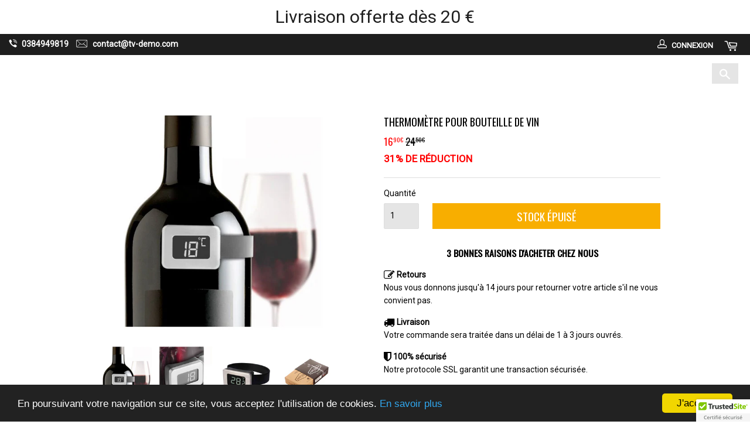

--- FILE ---
content_type: text/html; charset=utf-8
request_url: https://tv-demo.com/products/thermometre-bouteille-de-vin
body_size: 26482
content:
<!doctype html>
<!--[if lt IE 7]><html class="no-js lt-ie9 lt-ie8 lt-ie7" lang="en"> <![endif]-->
<!--[if IE 7]><html class="no-js lt-ie9 lt-ie8" lang="en"> <![endif]-->
<!--[if IE 8]><html class="no-js lt-ie9" lang="en"> <![endif]-->
<!--[if IE 9 ]><html class="ie9 no-js"> <![endif]-->
<!--[if (gt IE 9)|!(IE)]><!--> <html class="no-touch no-js"> <!--<![endif]-->
<head>
   <!-- LIBRARY CDN ================================================== -->
  <script>(function(H){H.className=H.className.replace(/\bno-js\b/,'js')})(document.documentElement)</script>
  
  <style type="text/css">
      @import url(https://maxcdn.bootstrapcdn.com/font-awesome/4.7.0/css/font-awesome.min.css);
  </style>

  
  <!-- Basic page needs ================================================== -->
  <meta charset="utf-8">
  <meta http-equiv="X-UA-Compatible" content="IE=edge,chrome=1">

  

  <!-- Title and description ================================================== -->
  <title>
  thermomètre pour bouteille de vin &ndash; tv-demo
  </title>


  
    <meta name="description" content="Thermomètre à vin numérique Vous voulez revoir le sommelier qui est en vous? Nous avons la solution qu&#39;il vous faut. Le thermomètre à vin numérique pour bouteille de vin rouge, blanc, rosé permet de contrôler la température de votre bouteille. Rien de plus d&#39;ésagréable de goutter un vin trop chaud ou trop froid. Cet ou">
  

  <!-- Product meta ================================================== -->
  <!-- /snippets/social-meta-tags.liquid -->


<meta property="og:site_name" content="tv-demo">
<meta property="og:url" content="https://tv-demo.com/products/thermometre-bouteille-de-vin">
<meta property="og:title" content="thermomètre pour bouteille de vin">
<meta property="og:type" content="product">
<meta property="og:description" content="Thermomètre à vin numérique Vous voulez revoir le sommelier qui est en vous? Nous avons la solution qu&#39;il vous faut. Le thermomètre à vin numérique pour bouteille de vin rouge, blanc, rosé permet de contrôler la température de votre bouteille. Rien de plus d&#39;ésagréable de goutter un vin trop chaud ou trop froid. Cet ou">

  <meta property="og:price:amount" content="16.90">
  <meta property="og:price:currency" content="EUR">

<meta property="og:image" content="http://tv-demo.com/cdn/shop/products/thermometre_pour_bouteille_de_vin_1200x1200.jpg?v=1517424130"><meta property="og:image" content="http://tv-demo.com/cdn/shop/products/thermometre_pour_bouteille_de_vin_2_1200x1200.jpg?v=1517424130"><meta property="og:image" content="http://tv-demo.com/cdn/shop/products/thermometre_pour_bouteille_de_vin_4_1200x1200.jpg?v=1517424130">
<meta property="og:image:secure_url" content="https://tv-demo.com/cdn/shop/products/thermometre_pour_bouteille_de_vin_1200x1200.jpg?v=1517424130"><meta property="og:image:secure_url" content="https://tv-demo.com/cdn/shop/products/thermometre_pour_bouteille_de_vin_2_1200x1200.jpg?v=1517424130"><meta property="og:image:secure_url" content="https://tv-demo.com/cdn/shop/products/thermometre_pour_bouteille_de_vin_4_1200x1200.jpg?v=1517424130">


<meta name="twitter:card" content="summary_large_image">
<meta name="twitter:title" content="thermomètre pour bouteille de vin">
<meta name="twitter:description" content="Thermomètre à vin numérique Vous voulez revoir le sommelier qui est en vous? Nous avons la solution qu&#39;il vous faut. Le thermomètre à vin numérique pour bouteille de vin rouge, blanc, rosé permet de contrôler la température de votre bouteille. Rien de plus d&#39;ésagréable de goutter un vin trop chaud ou trop froid. Cet ou">


  <!-- Helpers ================================================== -->
  <link rel="canonical" href="https://tv-demo.com/products/thermometre-bouteille-de-vin">
  <meta name="viewport" content="width=device-width,initial-scale=1">

  <!-- CSS ================================================== -->
  <link href="//tv-demo.com/cdn/shop/t/12/assets/theme.scss.css?v=172680112121563311031674767368" rel="stylesheet" type="text/css" media="all" />
  <link href="//tv-demo.com/cdn/shop/t/12/assets/flipclock.css?v=147815763647521735641549442854" rel="stylesheet" type="text/css" media="all" />
  
  
  
  
  <link href="//fonts.googleapis.com/css?family=Roboto:" rel="stylesheet" type="text/css" media="all" />


  
    
    
    <link href="//fonts.googleapis.com/css?family=Oswald:" rel="stylesheet" type="text/css" media="all" />
  


  



  <!-- Header hook for plugins ================================================== -->
  <script>window.performance && window.performance.mark && window.performance.mark('shopify.content_for_header.start');</script><meta name="google-site-verification" content="6y5EEXFoUkzL8fmCfrdZn7JmRswdH-nqTwBo8378qV4">
<meta id="shopify-digital-wallet" name="shopify-digital-wallet" content="/27802080/digital_wallets/dialog">
<meta name="shopify-checkout-api-token" content="608805be67ef2606db16a178472f0e32">
<meta id="in-context-paypal-metadata" data-shop-id="27802080" data-venmo-supported="false" data-environment="production" data-locale="fr_FR" data-paypal-v4="true" data-currency="EUR">
<link rel="alternate" type="application/json+oembed" href="https://tv-demo.com/products/thermometre-bouteille-de-vin.oembed">
<script async="async" src="/checkouts/internal/preloads.js?locale=fr-FR"></script>
<script id="shopify-features" type="application/json">{"accessToken":"608805be67ef2606db16a178472f0e32","betas":["rich-media-storefront-analytics"],"domain":"tv-demo.com","predictiveSearch":true,"shopId":27802080,"locale":"fr"}</script>
<script>var Shopify = Shopify || {};
Shopify.shop = "tv-demo.myshopify.com";
Shopify.locale = "fr";
Shopify.currency = {"active":"EUR","rate":"1.0"};
Shopify.country = "FR";
Shopify.theme = {"name":"theme-optimized-2-6","id":24467832876,"schema_name":"Optimized","schema_version":"2.6.0","theme_store_id":null,"role":"main"};
Shopify.theme.handle = "null";
Shopify.theme.style = {"id":null,"handle":null};
Shopify.cdnHost = "tv-demo.com/cdn";
Shopify.routes = Shopify.routes || {};
Shopify.routes.root = "/";</script>
<script type="module">!function(o){(o.Shopify=o.Shopify||{}).modules=!0}(window);</script>
<script>!function(o){function n(){var o=[];function n(){o.push(Array.prototype.slice.apply(arguments))}return n.q=o,n}var t=o.Shopify=o.Shopify||{};t.loadFeatures=n(),t.autoloadFeatures=n()}(window);</script>
<script id="shop-js-analytics" type="application/json">{"pageType":"product"}</script>
<script defer="defer" async type="module" src="//tv-demo.com/cdn/shopifycloud/shop-js/modules/v2/client.init-shop-cart-sync_INwxTpsh.fr.esm.js"></script>
<script defer="defer" async type="module" src="//tv-demo.com/cdn/shopifycloud/shop-js/modules/v2/chunk.common_YNAa1F1g.esm.js"></script>
<script type="module">
  await import("//tv-demo.com/cdn/shopifycloud/shop-js/modules/v2/client.init-shop-cart-sync_INwxTpsh.fr.esm.js");
await import("//tv-demo.com/cdn/shopifycloud/shop-js/modules/v2/chunk.common_YNAa1F1g.esm.js");

  window.Shopify.SignInWithShop?.initShopCartSync?.({"fedCMEnabled":true,"windoidEnabled":true});

</script>
<script>(function() {
  var isLoaded = false;
  function asyncLoad() {
    if (isLoaded) return;
    isLoaded = true;
    var urls = ["\/\/cdn.ywxi.net\/js\/partner-shopify.js?shop=tv-demo.myshopify.com","\/\/shopify.privy.com\/widget.js?shop=tv-demo.myshopify.com","\/\/cdn.trustedsite.com\/js\/partner-shopify.js?shop=tv-demo.myshopify.com"];
    for (var i = 0; i < urls.length; i++) {
      var s = document.createElement('script');
      s.type = 'text/javascript';
      s.async = true;
      s.src = urls[i];
      var x = document.getElementsByTagName('script')[0];
      x.parentNode.insertBefore(s, x);
    }
  };
  if(window.attachEvent) {
    window.attachEvent('onload', asyncLoad);
  } else {
    window.addEventListener('load', asyncLoad, false);
  }
})();</script>
<script id="__st">var __st={"a":27802080,"offset":3600,"reqid":"97466c92-0cc2-45af-bdf8-4ff5a8f8f811-1769008914","pageurl":"tv-demo.com\/products\/thermometre-bouteille-de-vin","u":"1f615b5de606","p":"product","rtyp":"product","rid":220651913260};</script>
<script>window.ShopifyPaypalV4VisibilityTracking = true;</script>
<script id="captcha-bootstrap">!function(){'use strict';const t='contact',e='account',n='new_comment',o=[[t,t],['blogs',n],['comments',n],[t,'customer']],c=[[e,'customer_login'],[e,'guest_login'],[e,'recover_customer_password'],[e,'create_customer']],r=t=>t.map((([t,e])=>`form[action*='/${t}']:not([data-nocaptcha='true']) input[name='form_type'][value='${e}']`)).join(','),a=t=>()=>t?[...document.querySelectorAll(t)].map((t=>t.form)):[];function s(){const t=[...o],e=r(t);return a(e)}const i='password',u='form_key',d=['recaptcha-v3-token','g-recaptcha-response','h-captcha-response',i],f=()=>{try{return window.sessionStorage}catch{return}},m='__shopify_v',_=t=>t.elements[u];function p(t,e,n=!1){try{const o=window.sessionStorage,c=JSON.parse(o.getItem(e)),{data:r}=function(t){const{data:e,action:n}=t;return t[m]||n?{data:e,action:n}:{data:t,action:n}}(c);for(const[e,n]of Object.entries(r))t.elements[e]&&(t.elements[e].value=n);n&&o.removeItem(e)}catch(o){console.error('form repopulation failed',{error:o})}}const l='form_type',E='cptcha';function T(t){t.dataset[E]=!0}const w=window,h=w.document,L='Shopify',v='ce_forms',y='captcha';let A=!1;((t,e)=>{const n=(g='f06e6c50-85a8-45c8-87d0-21a2b65856fe',I='https://cdn.shopify.com/shopifycloud/storefront-forms-hcaptcha/ce_storefront_forms_captcha_hcaptcha.v1.5.2.iife.js',D={infoText:'Protégé par hCaptcha',privacyText:'Confidentialité',termsText:'Conditions'},(t,e,n)=>{const o=w[L][v],c=o.bindForm;if(c)return c(t,g,e,D).then(n);var r;o.q.push([[t,g,e,D],n]),r=I,A||(h.body.append(Object.assign(h.createElement('script'),{id:'captcha-provider',async:!0,src:r})),A=!0)});var g,I,D;w[L]=w[L]||{},w[L][v]=w[L][v]||{},w[L][v].q=[],w[L][y]=w[L][y]||{},w[L][y].protect=function(t,e){n(t,void 0,e),T(t)},Object.freeze(w[L][y]),function(t,e,n,w,h,L){const[v,y,A,g]=function(t,e,n){const i=e?o:[],u=t?c:[],d=[...i,...u],f=r(d),m=r(i),_=r(d.filter((([t,e])=>n.includes(e))));return[a(f),a(m),a(_),s()]}(w,h,L),I=t=>{const e=t.target;return e instanceof HTMLFormElement?e:e&&e.form},D=t=>v().includes(t);t.addEventListener('submit',(t=>{const e=I(t);if(!e)return;const n=D(e)&&!e.dataset.hcaptchaBound&&!e.dataset.recaptchaBound,o=_(e),c=g().includes(e)&&(!o||!o.value);(n||c)&&t.preventDefault(),c&&!n&&(function(t){try{if(!f())return;!function(t){const e=f();if(!e)return;const n=_(t);if(!n)return;const o=n.value;o&&e.removeItem(o)}(t);const e=Array.from(Array(32),(()=>Math.random().toString(36)[2])).join('');!function(t,e){_(t)||t.append(Object.assign(document.createElement('input'),{type:'hidden',name:u})),t.elements[u].value=e}(t,e),function(t,e){const n=f();if(!n)return;const o=[...t.querySelectorAll(`input[type='${i}']`)].map((({name:t})=>t)),c=[...d,...o],r={};for(const[a,s]of new FormData(t).entries())c.includes(a)||(r[a]=s);n.setItem(e,JSON.stringify({[m]:1,action:t.action,data:r}))}(t,e)}catch(e){console.error('failed to persist form',e)}}(e),e.submit())}));const S=(t,e)=>{t&&!t.dataset[E]&&(n(t,e.some((e=>e===t))),T(t))};for(const o of['focusin','change'])t.addEventListener(o,(t=>{const e=I(t);D(e)&&S(e,y())}));const B=e.get('form_key'),M=e.get(l),P=B&&M;t.addEventListener('DOMContentLoaded',(()=>{const t=y();if(P)for(const e of t)e.elements[l].value===M&&p(e,B);[...new Set([...A(),...v().filter((t=>'true'===t.dataset.shopifyCaptcha))])].forEach((e=>S(e,t)))}))}(h,new URLSearchParams(w.location.search),n,t,e,['guest_login'])})(!0,!0)}();</script>
<script integrity="sha256-4kQ18oKyAcykRKYeNunJcIwy7WH5gtpwJnB7kiuLZ1E=" data-source-attribution="shopify.loadfeatures" defer="defer" src="//tv-demo.com/cdn/shopifycloud/storefront/assets/storefront/load_feature-a0a9edcb.js" crossorigin="anonymous"></script>
<script data-source-attribution="shopify.dynamic_checkout.dynamic.init">var Shopify=Shopify||{};Shopify.PaymentButton=Shopify.PaymentButton||{isStorefrontPortableWallets:!0,init:function(){window.Shopify.PaymentButton.init=function(){};var t=document.createElement("script");t.src="https://tv-demo.com/cdn/shopifycloud/portable-wallets/latest/portable-wallets.fr.js",t.type="module",document.head.appendChild(t)}};
</script>
<script data-source-attribution="shopify.dynamic_checkout.buyer_consent">
  function portableWalletsHideBuyerConsent(e){var t=document.getElementById("shopify-buyer-consent"),n=document.getElementById("shopify-subscription-policy-button");t&&n&&(t.classList.add("hidden"),t.setAttribute("aria-hidden","true"),n.removeEventListener("click",e))}function portableWalletsShowBuyerConsent(e){var t=document.getElementById("shopify-buyer-consent"),n=document.getElementById("shopify-subscription-policy-button");t&&n&&(t.classList.remove("hidden"),t.removeAttribute("aria-hidden"),n.addEventListener("click",e))}window.Shopify?.PaymentButton&&(window.Shopify.PaymentButton.hideBuyerConsent=portableWalletsHideBuyerConsent,window.Shopify.PaymentButton.showBuyerConsent=portableWalletsShowBuyerConsent);
</script>
<script data-source-attribution="shopify.dynamic_checkout.cart.bootstrap">document.addEventListener("DOMContentLoaded",(function(){function t(){return document.querySelector("shopify-accelerated-checkout-cart, shopify-accelerated-checkout")}if(t())Shopify.PaymentButton.init();else{new MutationObserver((function(e,n){t()&&(Shopify.PaymentButton.init(),n.disconnect())})).observe(document.body,{childList:!0,subtree:!0})}}));
</script>
<script id='scb4127' type='text/javascript' async='' src='https://tv-demo.com/cdn/shopifycloud/privacy-banner/storefront-banner.js'></script><link id="shopify-accelerated-checkout-styles" rel="stylesheet" media="screen" href="https://tv-demo.com/cdn/shopifycloud/portable-wallets/latest/accelerated-checkout-backwards-compat.css" crossorigin="anonymous">
<style id="shopify-accelerated-checkout-cart">
        #shopify-buyer-consent {
  margin-top: 1em;
  display: inline-block;
  width: 100%;
}

#shopify-buyer-consent.hidden {
  display: none;
}

#shopify-subscription-policy-button {
  background: none;
  border: none;
  padding: 0;
  text-decoration: underline;
  font-size: inherit;
  cursor: pointer;
}

#shopify-subscription-policy-button::before {
  box-shadow: none;
}

      </style>

<script>window.performance && window.performance.mark && window.performance.mark('shopify.content_for_header.end');</script>

  

<!--[if lt IE 9]>
<script src="//cdnjs.cloudflare.com/ajax/libs/html5shiv/3.7.2/html5shiv.min.js" type="text/javascript"></script>
<script src="//tv-demo.com/cdn/shop/t/12/assets/respond.min.js?v=88" type="text/javascript"></script>
<link href="//tv-demo.com/cdn/shop/t/12/assets/respond-proxy.html" id="respond-proxy" rel="respond-proxy" />
<link href="//tv-demo.com/search?q=2ff2c76d8c0cce1250fa82ace95fa1a9" id="respond-redirect" rel="respond-redirect" />
<script src="//tv-demo.com/search?q=2ff2c76d8c0cce1250fa82ace95fa1a9" type="text/javascript"></script>
<![endif]-->
<!--[if (lte IE 9) ]><script src="//tv-demo.com/cdn/shop/t/12/assets/match-media.min.js?v=88" type="text/javascript"></script><![endif]-->


  
  

  <script src="https://cdnjs.cloudflare.com/ajax/libs/jquery/2.2.3/jquery.min.js"></script> 
  <script src="https://maxcdn.bootstrapcdn.com/bootstrap/3.3.7/js/bootstrap.min.js"></script> 
  <script src="https://cdnjs.cloudflare.com/ajax/libs/jqueryui/1.12.1/jquery-ui.min.js"></script> 
    

  <!--[if (gt IE 9)|!(IE)]><!--><script src="//tv-demo.com/cdn/shop/t/12/assets/lazysizes.min.js?v=8147953233334221341549442856" async="async"></script><!--<![endif]-->
  <!--[if lte IE 9]><script src="//tv-demo.com/cdn/shop/t/12/assets/lazysizes.min.js?v=8147953233334221341549442856"></script><![endif]-->

  <!--[if (gt IE 9)|!(IE)]><!--><script src="//tv-demo.com/cdn/shop/t/12/assets/vendor.js?v=36052345436231778671549442858" defer="defer"></script><!--<![endif]-->
  <!--[if lte IE 9]><script src="//tv-demo.com/cdn/shop/t/12/assets/vendor.js?v=36052345436231778671549442858"></script><![endif]-->

  <!--[if (gt IE 9)|!(IE)]><!--><script src="//tv-demo.com/cdn/shop/t/12/assets/theme.js?v=147965540986098342031549444465" defer="defer"></script><!--<![endif]-->
  <!--[if lte IE 9]><script src="//tv-demo.com/cdn/shop/t/12/assets/theme.js?v=147965540986098342031549444465"></script><![endif]-->

	<script>var loox_global_hash = '1554288832484';</script><style>.loox-reviews-default { max-width: 1200px; margin: 0 auto; }</style>
  
  <!-- Hotjar Tracking Code for https://tv-demo.com/ -->
<script>
    (function(h,o,t,j,a,r){
        h.hj=h.hj||function(){(h.hj.q=h.hj.q||[]).push(arguments)};
        h._hjSettings={hjid:913157,hjsv:6};
        a=o.getElementsByTagName('head')[0];
        r=o.createElement('script');r.async=1;
        r.src=t+h._hjSettings.hjid+j+h._hjSettings.hjsv;
        a.appendChild(r);
    })(window,document,'https://static.hotjar.com/c/hotjar-','.js?sv=');
</script>
  
  
  
  
<link href="https://monorail-edge.shopifysvc.com" rel="dns-prefetch">
<script>(function(){if ("sendBeacon" in navigator && "performance" in window) {try {var session_token_from_headers = performance.getEntriesByType('navigation')[0].serverTiming.find(x => x.name == '_s').description;} catch {var session_token_from_headers = undefined;}var session_cookie_matches = document.cookie.match(/_shopify_s=([^;]*)/);var session_token_from_cookie = session_cookie_matches && session_cookie_matches.length === 2 ? session_cookie_matches[1] : "";var session_token = session_token_from_headers || session_token_from_cookie || "";function handle_abandonment_event(e) {var entries = performance.getEntries().filter(function(entry) {return /monorail-edge.shopifysvc.com/.test(entry.name);});if (!window.abandonment_tracked && entries.length === 0) {window.abandonment_tracked = true;var currentMs = Date.now();var navigation_start = performance.timing.navigationStart;var payload = {shop_id: 27802080,url: window.location.href,navigation_start,duration: currentMs - navigation_start,session_token,page_type: "product"};window.navigator.sendBeacon("https://monorail-edge.shopifysvc.com/v1/produce", JSON.stringify({schema_id: "online_store_buyer_site_abandonment/1.1",payload: payload,metadata: {event_created_at_ms: currentMs,event_sent_at_ms: currentMs}}));}}window.addEventListener('pagehide', handle_abandonment_event);}}());</script>
<script id="web-pixels-manager-setup">(function e(e,d,r,n,o){if(void 0===o&&(o={}),!Boolean(null===(a=null===(i=window.Shopify)||void 0===i?void 0:i.analytics)||void 0===a?void 0:a.replayQueue)){var i,a;window.Shopify=window.Shopify||{};var t=window.Shopify;t.analytics=t.analytics||{};var s=t.analytics;s.replayQueue=[],s.publish=function(e,d,r){return s.replayQueue.push([e,d,r]),!0};try{self.performance.mark("wpm:start")}catch(e){}var l=function(){var e={modern:/Edge?\/(1{2}[4-9]|1[2-9]\d|[2-9]\d{2}|\d{4,})\.\d+(\.\d+|)|Firefox\/(1{2}[4-9]|1[2-9]\d|[2-9]\d{2}|\d{4,})\.\d+(\.\d+|)|Chrom(ium|e)\/(9{2}|\d{3,})\.\d+(\.\d+|)|(Maci|X1{2}).+ Version\/(15\.\d+|(1[6-9]|[2-9]\d|\d{3,})\.\d+)([,.]\d+|)( \(\w+\)|)( Mobile\/\w+|) Safari\/|Chrome.+OPR\/(9{2}|\d{3,})\.\d+\.\d+|(CPU[ +]OS|iPhone[ +]OS|CPU[ +]iPhone|CPU IPhone OS|CPU iPad OS)[ +]+(15[._]\d+|(1[6-9]|[2-9]\d|\d{3,})[._]\d+)([._]\d+|)|Android:?[ /-](13[3-9]|1[4-9]\d|[2-9]\d{2}|\d{4,})(\.\d+|)(\.\d+|)|Android.+Firefox\/(13[5-9]|1[4-9]\d|[2-9]\d{2}|\d{4,})\.\d+(\.\d+|)|Android.+Chrom(ium|e)\/(13[3-9]|1[4-9]\d|[2-9]\d{2}|\d{4,})\.\d+(\.\d+|)|SamsungBrowser\/([2-9]\d|\d{3,})\.\d+/,legacy:/Edge?\/(1[6-9]|[2-9]\d|\d{3,})\.\d+(\.\d+|)|Firefox\/(5[4-9]|[6-9]\d|\d{3,})\.\d+(\.\d+|)|Chrom(ium|e)\/(5[1-9]|[6-9]\d|\d{3,})\.\d+(\.\d+|)([\d.]+$|.*Safari\/(?![\d.]+ Edge\/[\d.]+$))|(Maci|X1{2}).+ Version\/(10\.\d+|(1[1-9]|[2-9]\d|\d{3,})\.\d+)([,.]\d+|)( \(\w+\)|)( Mobile\/\w+|) Safari\/|Chrome.+OPR\/(3[89]|[4-9]\d|\d{3,})\.\d+\.\d+|(CPU[ +]OS|iPhone[ +]OS|CPU[ +]iPhone|CPU IPhone OS|CPU iPad OS)[ +]+(10[._]\d+|(1[1-9]|[2-9]\d|\d{3,})[._]\d+)([._]\d+|)|Android:?[ /-](13[3-9]|1[4-9]\d|[2-9]\d{2}|\d{4,})(\.\d+|)(\.\d+|)|Mobile Safari.+OPR\/([89]\d|\d{3,})\.\d+\.\d+|Android.+Firefox\/(13[5-9]|1[4-9]\d|[2-9]\d{2}|\d{4,})\.\d+(\.\d+|)|Android.+Chrom(ium|e)\/(13[3-9]|1[4-9]\d|[2-9]\d{2}|\d{4,})\.\d+(\.\d+|)|Android.+(UC? ?Browser|UCWEB|U3)[ /]?(15\.([5-9]|\d{2,})|(1[6-9]|[2-9]\d|\d{3,})\.\d+)\.\d+|SamsungBrowser\/(5\.\d+|([6-9]|\d{2,})\.\d+)|Android.+MQ{2}Browser\/(14(\.(9|\d{2,})|)|(1[5-9]|[2-9]\d|\d{3,})(\.\d+|))(\.\d+|)|K[Aa][Ii]OS\/(3\.\d+|([4-9]|\d{2,})\.\d+)(\.\d+|)/},d=e.modern,r=e.legacy,n=navigator.userAgent;return n.match(d)?"modern":n.match(r)?"legacy":"unknown"}(),u="modern"===l?"modern":"legacy",c=(null!=n?n:{modern:"",legacy:""})[u],f=function(e){return[e.baseUrl,"/wpm","/b",e.hashVersion,"modern"===e.buildTarget?"m":"l",".js"].join("")}({baseUrl:d,hashVersion:r,buildTarget:u}),m=function(e){var d=e.version,r=e.bundleTarget,n=e.surface,o=e.pageUrl,i=e.monorailEndpoint;return{emit:function(e){var a=e.status,t=e.errorMsg,s=(new Date).getTime(),l=JSON.stringify({metadata:{event_sent_at_ms:s},events:[{schema_id:"web_pixels_manager_load/3.1",payload:{version:d,bundle_target:r,page_url:o,status:a,surface:n,error_msg:t},metadata:{event_created_at_ms:s}}]});if(!i)return console&&console.warn&&console.warn("[Web Pixels Manager] No Monorail endpoint provided, skipping logging."),!1;try{return self.navigator.sendBeacon.bind(self.navigator)(i,l)}catch(e){}var u=new XMLHttpRequest;try{return u.open("POST",i,!0),u.setRequestHeader("Content-Type","text/plain"),u.send(l),!0}catch(e){return console&&console.warn&&console.warn("[Web Pixels Manager] Got an unhandled error while logging to Monorail."),!1}}}}({version:r,bundleTarget:l,surface:e.surface,pageUrl:self.location.href,monorailEndpoint:e.monorailEndpoint});try{o.browserTarget=l,function(e){var d=e.src,r=e.async,n=void 0===r||r,o=e.onload,i=e.onerror,a=e.sri,t=e.scriptDataAttributes,s=void 0===t?{}:t,l=document.createElement("script"),u=document.querySelector("head"),c=document.querySelector("body");if(l.async=n,l.src=d,a&&(l.integrity=a,l.crossOrigin="anonymous"),s)for(var f in s)if(Object.prototype.hasOwnProperty.call(s,f))try{l.dataset[f]=s[f]}catch(e){}if(o&&l.addEventListener("load",o),i&&l.addEventListener("error",i),u)u.appendChild(l);else{if(!c)throw new Error("Did not find a head or body element to append the script");c.appendChild(l)}}({src:f,async:!0,onload:function(){if(!function(){var e,d;return Boolean(null===(d=null===(e=window.Shopify)||void 0===e?void 0:e.analytics)||void 0===d?void 0:d.initialized)}()){var d=window.webPixelsManager.init(e)||void 0;if(d){var r=window.Shopify.analytics;r.replayQueue.forEach((function(e){var r=e[0],n=e[1],o=e[2];d.publishCustomEvent(r,n,o)})),r.replayQueue=[],r.publish=d.publishCustomEvent,r.visitor=d.visitor,r.initialized=!0}}},onerror:function(){return m.emit({status:"failed",errorMsg:"".concat(f," has failed to load")})},sri:function(e){var d=/^sha384-[A-Za-z0-9+/=]+$/;return"string"==typeof e&&d.test(e)}(c)?c:"",scriptDataAttributes:o}),m.emit({status:"loading"})}catch(e){m.emit({status:"failed",errorMsg:(null==e?void 0:e.message)||"Unknown error"})}}})({shopId: 27802080,storefrontBaseUrl: "https://tv-demo.com",extensionsBaseUrl: "https://extensions.shopifycdn.com/cdn/shopifycloud/web-pixels-manager",monorailEndpoint: "https://monorail-edge.shopifysvc.com/unstable/produce_batch",surface: "storefront-renderer",enabledBetaFlags: ["2dca8a86"],webPixelsConfigList: [{"id":"162791769","eventPayloadVersion":"v1","runtimeContext":"LAX","scriptVersion":"1","type":"CUSTOM","privacyPurposes":["MARKETING"],"name":"Meta pixel (migrated)"},{"id":"200343897","eventPayloadVersion":"v1","runtimeContext":"LAX","scriptVersion":"1","type":"CUSTOM","privacyPurposes":["ANALYTICS"],"name":"Google Analytics tag (migrated)"},{"id":"shopify-app-pixel","configuration":"{}","eventPayloadVersion":"v1","runtimeContext":"STRICT","scriptVersion":"0450","apiClientId":"shopify-pixel","type":"APP","privacyPurposes":["ANALYTICS","MARKETING"]},{"id":"shopify-custom-pixel","eventPayloadVersion":"v1","runtimeContext":"LAX","scriptVersion":"0450","apiClientId":"shopify-pixel","type":"CUSTOM","privacyPurposes":["ANALYTICS","MARKETING"]}],isMerchantRequest: false,initData: {"shop":{"name":"tv-demo","paymentSettings":{"currencyCode":"EUR"},"myshopifyDomain":"tv-demo.myshopify.com","countryCode":"FR","storefrontUrl":"https:\/\/tv-demo.com"},"customer":null,"cart":null,"checkout":null,"productVariants":[{"price":{"amount":16.9,"currencyCode":"EUR"},"product":{"title":"thermomètre pour bouteille de vin","vendor":"tv-demo","id":"220651913260","untranslatedTitle":"thermomètre pour bouteille de vin","url":"\/products\/thermometre-bouteille-de-vin","type":""},"id":"1537033437228","image":{"src":"\/\/tv-demo.com\/cdn\/shop\/products\/thermometre_pour_bouteille_de_vin.jpg?v=1517424130"},"sku":"","title":"Default Title","untranslatedTitle":"Default Title"}],"purchasingCompany":null},},"https://tv-demo.com/cdn","fcfee988w5aeb613cpc8e4bc33m6693e112",{"modern":"","legacy":""},{"shopId":"27802080","storefrontBaseUrl":"https:\/\/tv-demo.com","extensionBaseUrl":"https:\/\/extensions.shopifycdn.com\/cdn\/shopifycloud\/web-pixels-manager","surface":"storefront-renderer","enabledBetaFlags":"[\"2dca8a86\"]","isMerchantRequest":"false","hashVersion":"fcfee988w5aeb613cpc8e4bc33m6693e112","publish":"custom","events":"[[\"page_viewed\",{}],[\"product_viewed\",{\"productVariant\":{\"price\":{\"amount\":16.9,\"currencyCode\":\"EUR\"},\"product\":{\"title\":\"thermomètre pour bouteille de vin\",\"vendor\":\"tv-demo\",\"id\":\"220651913260\",\"untranslatedTitle\":\"thermomètre pour bouteille de vin\",\"url\":\"\/products\/thermometre-bouteille-de-vin\",\"type\":\"\"},\"id\":\"1537033437228\",\"image\":{\"src\":\"\/\/tv-demo.com\/cdn\/shop\/products\/thermometre_pour_bouteille_de_vin.jpg?v=1517424130\"},\"sku\":\"\",\"title\":\"Default Title\",\"untranslatedTitle\":\"Default Title\"}}]]"});</script><script>
  window.ShopifyAnalytics = window.ShopifyAnalytics || {};
  window.ShopifyAnalytics.meta = window.ShopifyAnalytics.meta || {};
  window.ShopifyAnalytics.meta.currency = 'EUR';
  var meta = {"product":{"id":220651913260,"gid":"gid:\/\/shopify\/Product\/220651913260","vendor":"tv-demo","type":"","handle":"thermometre-bouteille-de-vin","variants":[{"id":1537033437228,"price":1690,"name":"thermomètre pour bouteille de vin","public_title":null,"sku":""}],"remote":false},"page":{"pageType":"product","resourceType":"product","resourceId":220651913260,"requestId":"97466c92-0cc2-45af-bdf8-4ff5a8f8f811-1769008914"}};
  for (var attr in meta) {
    window.ShopifyAnalytics.meta[attr] = meta[attr];
  }
</script>
<script class="analytics">
  (function () {
    var customDocumentWrite = function(content) {
      var jquery = null;

      if (window.jQuery) {
        jquery = window.jQuery;
      } else if (window.Checkout && window.Checkout.$) {
        jquery = window.Checkout.$;
      }

      if (jquery) {
        jquery('body').append(content);
      }
    };

    var hasLoggedConversion = function(token) {
      if (token) {
        return document.cookie.indexOf('loggedConversion=' + token) !== -1;
      }
      return false;
    }

    var setCookieIfConversion = function(token) {
      if (token) {
        var twoMonthsFromNow = new Date(Date.now());
        twoMonthsFromNow.setMonth(twoMonthsFromNow.getMonth() + 2);

        document.cookie = 'loggedConversion=' + token + '; expires=' + twoMonthsFromNow;
      }
    }

    var trekkie = window.ShopifyAnalytics.lib = window.trekkie = window.trekkie || [];
    if (trekkie.integrations) {
      return;
    }
    trekkie.methods = [
      'identify',
      'page',
      'ready',
      'track',
      'trackForm',
      'trackLink'
    ];
    trekkie.factory = function(method) {
      return function() {
        var args = Array.prototype.slice.call(arguments);
        args.unshift(method);
        trekkie.push(args);
        return trekkie;
      };
    };
    for (var i = 0; i < trekkie.methods.length; i++) {
      var key = trekkie.methods[i];
      trekkie[key] = trekkie.factory(key);
    }
    trekkie.load = function(config) {
      trekkie.config = config || {};
      trekkie.config.initialDocumentCookie = document.cookie;
      var first = document.getElementsByTagName('script')[0];
      var script = document.createElement('script');
      script.type = 'text/javascript';
      script.onerror = function(e) {
        var scriptFallback = document.createElement('script');
        scriptFallback.type = 'text/javascript';
        scriptFallback.onerror = function(error) {
                var Monorail = {
      produce: function produce(monorailDomain, schemaId, payload) {
        var currentMs = new Date().getTime();
        var event = {
          schema_id: schemaId,
          payload: payload,
          metadata: {
            event_created_at_ms: currentMs,
            event_sent_at_ms: currentMs
          }
        };
        return Monorail.sendRequest("https://" + monorailDomain + "/v1/produce", JSON.stringify(event));
      },
      sendRequest: function sendRequest(endpointUrl, payload) {
        // Try the sendBeacon API
        if (window && window.navigator && typeof window.navigator.sendBeacon === 'function' && typeof window.Blob === 'function' && !Monorail.isIos12()) {
          var blobData = new window.Blob([payload], {
            type: 'text/plain'
          });

          if (window.navigator.sendBeacon(endpointUrl, blobData)) {
            return true;
          } // sendBeacon was not successful

        } // XHR beacon

        var xhr = new XMLHttpRequest();

        try {
          xhr.open('POST', endpointUrl);
          xhr.setRequestHeader('Content-Type', 'text/plain');
          xhr.send(payload);
        } catch (e) {
          console.log(e);
        }

        return false;
      },
      isIos12: function isIos12() {
        return window.navigator.userAgent.lastIndexOf('iPhone; CPU iPhone OS 12_') !== -1 || window.navigator.userAgent.lastIndexOf('iPad; CPU OS 12_') !== -1;
      }
    };
    Monorail.produce('monorail-edge.shopifysvc.com',
      'trekkie_storefront_load_errors/1.1',
      {shop_id: 27802080,
      theme_id: 24467832876,
      app_name: "storefront",
      context_url: window.location.href,
      source_url: "//tv-demo.com/cdn/s/trekkie.storefront.cd680fe47e6c39ca5d5df5f0a32d569bc48c0f27.min.js"});

        };
        scriptFallback.async = true;
        scriptFallback.src = '//tv-demo.com/cdn/s/trekkie.storefront.cd680fe47e6c39ca5d5df5f0a32d569bc48c0f27.min.js';
        first.parentNode.insertBefore(scriptFallback, first);
      };
      script.async = true;
      script.src = '//tv-demo.com/cdn/s/trekkie.storefront.cd680fe47e6c39ca5d5df5f0a32d569bc48c0f27.min.js';
      first.parentNode.insertBefore(script, first);
    };
    trekkie.load(
      {"Trekkie":{"appName":"storefront","development":false,"defaultAttributes":{"shopId":27802080,"isMerchantRequest":null,"themeId":24467832876,"themeCityHash":"8361432950674877078","contentLanguage":"fr","currency":"EUR","eventMetadataId":"11ec08a8-de6c-4848-9814-be26cda6665b"},"isServerSideCookieWritingEnabled":true,"monorailRegion":"shop_domain","enabledBetaFlags":["65f19447"]},"Session Attribution":{},"S2S":{"facebookCapiEnabled":false,"source":"trekkie-storefront-renderer","apiClientId":580111}}
    );

    var loaded = false;
    trekkie.ready(function() {
      if (loaded) return;
      loaded = true;

      window.ShopifyAnalytics.lib = window.trekkie;

      var originalDocumentWrite = document.write;
      document.write = customDocumentWrite;
      try { window.ShopifyAnalytics.merchantGoogleAnalytics.call(this); } catch(error) {};
      document.write = originalDocumentWrite;

      window.ShopifyAnalytics.lib.page(null,{"pageType":"product","resourceType":"product","resourceId":220651913260,"requestId":"97466c92-0cc2-45af-bdf8-4ff5a8f8f811-1769008914","shopifyEmitted":true});

      var match = window.location.pathname.match(/checkouts\/(.+)\/(thank_you|post_purchase)/)
      var token = match? match[1]: undefined;
      if (!hasLoggedConversion(token)) {
        setCookieIfConversion(token);
        window.ShopifyAnalytics.lib.track("Viewed Product",{"currency":"EUR","variantId":1537033437228,"productId":220651913260,"productGid":"gid:\/\/shopify\/Product\/220651913260","name":"thermomètre pour bouteille de vin","price":"16.90","sku":"","brand":"tv-demo","variant":null,"category":"","nonInteraction":true,"remote":false},undefined,undefined,{"shopifyEmitted":true});
      window.ShopifyAnalytics.lib.track("monorail:\/\/trekkie_storefront_viewed_product\/1.1",{"currency":"EUR","variantId":1537033437228,"productId":220651913260,"productGid":"gid:\/\/shopify\/Product\/220651913260","name":"thermomètre pour bouteille de vin","price":"16.90","sku":"","brand":"tv-demo","variant":null,"category":"","nonInteraction":true,"remote":false,"referer":"https:\/\/tv-demo.com\/products\/thermometre-bouteille-de-vin"});
      }
    });


        var eventsListenerScript = document.createElement('script');
        eventsListenerScript.async = true;
        eventsListenerScript.src = "//tv-demo.com/cdn/shopifycloud/storefront/assets/shop_events_listener-3da45d37.js";
        document.getElementsByTagName('head')[0].appendChild(eventsListenerScript);

})();</script>
  <script>
  if (!window.ga || (window.ga && typeof window.ga !== 'function')) {
    window.ga = function ga() {
      (window.ga.q = window.ga.q || []).push(arguments);
      if (window.Shopify && window.Shopify.analytics && typeof window.Shopify.analytics.publish === 'function') {
        window.Shopify.analytics.publish("ga_stub_called", {}, {sendTo: "google_osp_migration"});
      }
      console.error("Shopify's Google Analytics stub called with:", Array.from(arguments), "\nSee https://help.shopify.com/manual/promoting-marketing/pixels/pixel-migration#google for more information.");
    };
    if (window.Shopify && window.Shopify.analytics && typeof window.Shopify.analytics.publish === 'function') {
      window.Shopify.analytics.publish("ga_stub_initialized", {}, {sendTo: "google_osp_migration"});
    }
  }
</script>
<script
  defer
  src="https://tv-demo.com/cdn/shopifycloud/perf-kit/shopify-perf-kit-3.0.4.min.js"
  data-application="storefront-renderer"
  data-shop-id="27802080"
  data-render-region="gcp-us-east1"
  data-page-type="product"
  data-theme-instance-id="24467832876"
  data-theme-name="Optimized"
  data-theme-version="2.6.0"
  data-monorail-region="shop_domain"
  data-resource-timing-sampling-rate="10"
  data-shs="true"
  data-shs-beacon="true"
  data-shs-export-with-fetch="true"
  data-shs-logs-sample-rate="1"
  data-shs-beacon-endpoint="https://tv-demo.com/api/collect"
></script>
</head>

<body id="thermometre-pour-bouteille-de-vin" class="template-product" >

  <div id="shopify-section-header" class="shopify-section header-section">



<div class="top-bar " style="background-color:#ffffff;color:#1e1e1e;font-size:30px;">
  
   
              
    
                
                  <p>Livraison offerte dès 20 €

                    
                  </p>  
  				
  
  
              
  
              
            
</div>




	<header class="site-header site-header-v3 " role="banner" data-section-id="header" data-section-type="header-section" style="margin-top:0px;margin-bottom:0px;">
  <div class="wrapper">
    <div class="grid--full site-header-top-v3 hide-mobile" style="background-color:#1e1e1e;">
       <div class="site-header-contact">
         
         
         
         <div style="color:#ffffff;" class="phone">
           <i class="icon icon-phone"></i>
           <span><strong>0384949819</strong></span>
         </div>
         
         
         
         <div style="color:#ffffff!important;" class="mail">
           <i class="icon icon-mail"></i>
           <span><strong>contact@tv-demo.com</strong></span>
         </div>
         
         
       </div>
      
      <div class="site-header-account-cart-v3">
             
           <div class="site-header-account-v3">
             
                  <span style="color:#ffffff!important;" class="site-header--meta-links medium-down--hide">
                    
                      <a style="color:#ffffff!important;" href="/account/login" id="customer_login_link"><i class="icon icon-user"></i>Connexion</a>
                    
                  </span>
              
            </div>  

            <div class="site-header-cart-v3">
                  <span style="color:#ffffff!important;" class="site-header--meta-links medium-down--hide">
                    <a style="color:#ffffff!important;" href="/cart" class="cart-toggle">
                        <span class="icon icon-cart"></span><span class="cart-count cart-badge--desktop hidden-count">0</span>
                    </a>
                  </span>
             </div>
        
             <div class="header-cart">
  <div class="header-cart-close">
    <i class="fa fa-close"></i>
  </div>
  
  <div class="header-cart-inner">
    
     
    
    <div class="empty_cart">
    	<p>Votre panier est vide actuellement.</p>
    </div>
    
    
    
    </div>
  
</div>
       
      </div> 

    </div>

    <div class="grid--full ">
      
      <div class="grid-item large--one-quarter hide-mobile">
         
          <div class="h1 header-logo header-logo-optimised" itemscope itemtype="http://schema.org/Organization">
        
          
            <a href="/" itemprop="url">tv-demo</a>
          
        
          </div>
        
      </div>
      
      <div class="grid-item large--one-half">
                <nav class="nav-bar" role="navigation">
                  <div class="wrapper">
                    <form action="/search" method="get" class="search-bar" role="search">
  <input type="hidden" name="type" value="product">

  <input class="search-field search-field-bar" type="search" name="q" value="" placeholder="Rechercher un produit" aria-label="Rechercher un produit">
  <button type="submit" class="search-bar--submit icon-fallback-text">
    <span class="icon icon-search" aria-hidden="true"></span>
    <span class="fallback-text">Rechercher</span>
  </button>
</form>

                    <ul class="mobile-nav" id="MobileNav">
  
  
    
      <li>
        <a
          href="/"
          class="mobile-nav--link mobile-nav--button"
          data-meganav-type="child"
          >
            Accueil
        </a>
      </li>
    
  
    
      
      <li 
        class="mobile-nav--has-dropdown "
        aria-haspopup="true">
        <a
          href="/collections"
          class="mobile-nav--link mobile-nav--button"
          data-meganav-type="parent"
          aria-controls="MenuParent-2"
          aria-expanded="false"
          >
            Catégories
            <span class="icon icon-arrow-down" aria-hidden="true"></span>
        </a>
        <ul
          id="MenuParent-2"
          class="mobile-nav--dropdown "
          data-meganav-dropdown>
          
            
              <li>
                <a
                  href="/collections/accessoire-de-cuisine"
                  class="mobile-nav--link mobile-nav--button"
                  data-meganav-type="child"
                  >
                    Accessoires de cuisine
                </a>
              </li>
            
          
            
              <li>
                <a
                  href="/collections/sante-beaute"
                  class="mobile-nav--link mobile-nav--button"
                  data-meganav-type="child"
                  >
                    Forme et beauté
                </a>
              </li>
            
          
            
              <li>
                <a
                  href="/collections/sport-fitness"
                  class="mobile-nav--link mobile-nav--button"
                  data-meganav-type="child"
                  >
                    Sport fitness
                </a>
              </li>
            
          
            
              <li>
                <a
                  href="/collections/animaux-de-compagnie"
                  class="mobile-nav--link mobile-nav--button"
                  data-meganav-type="child"
                  >
                    Animaux de compagnie
                </a>
              </li>
            
          
            
              <li>
                <a
                  href="/collections/oenologie"
                  class="mobile-nav--link mobile-nav--button"
                  data-meganav-type="child"
                  >
                    Oenologie
                </a>
              </li>
            
          
            
              <li>
                <a
                  href="/collections/best-sellers"
                  class="mobile-nav--link mobile-nav--button"
                  data-meganav-type="child"
                  >
                    Meilleures ventes
                </a>
              </li>
            
          
            
              <li>
                <a
                  href="/collections/nos-coups-de-coeur"
                  class="mobile-nav--link mobile-nav--button"
                  data-meganav-type="child"
                  >
                    Nos coups de coeur
                </a>
              </li>
            
          
        </ul>
      </li>
    
  
    
      <li>
        <a
          href="/pages/contact"
          class="mobile-nav--link mobile-nav--button"
          data-meganav-type="child"
          >
            Contact
        </a>
      </li>
    
  

  
    
      <li class="customer-navlink large--hide"><a href="https://shopify.com/27802080/account?locale=fr&amp;region_country=FR" id="customer_login_link">Connexion</a></li>
      <li class="customer-navlink large--hide"><a href="https://shopify.com/27802080/account?locale=fr" id="customer_register_link">Créer un compte</a></li>
    
  
</ul>

                    <ul class="site-nav site-nav-centered" id="AccessibleNav">
  
  
    
      <li>
        <a
          href="/"
          class="site-nav--link"
          data-meganav-type="child"
          >
            Accueil
        </a>
      </li>
    
  
    
      
      <li 
        class="site-nav--has-dropdown "
        aria-haspopup="true">
        <a
          href="/collections"
          class="site-nav--link"
          data-meganav-type="parent"
          aria-controls="MenuParent-2"
          aria-expanded="false"
          >
            Catégories
            <span class="icon icon-arrow-down" aria-hidden="true"></span>
        </a>
        <ul
          id="MenuParent-2"
          class="site-nav--dropdown "
          data-meganav-dropdown>
          
            
              <li>
                <a
                  href="/collections/accessoire-de-cuisine"
                  class="site-nav--link"
                  data-meganav-type="child"
                  
                  tabindex="-1">
                    Accessoires de cuisine
                </a>
              </li>
            
          
            
              <li>
                <a
                  href="/collections/sante-beaute"
                  class="site-nav--link"
                  data-meganav-type="child"
                  
                  tabindex="-1">
                    Forme et beauté
                </a>
              </li>
            
          
            
              <li>
                <a
                  href="/collections/sport-fitness"
                  class="site-nav--link"
                  data-meganav-type="child"
                  
                  tabindex="-1">
                    Sport fitness
                </a>
              </li>
            
          
            
              <li>
                <a
                  href="/collections/animaux-de-compagnie"
                  class="site-nav--link"
                  data-meganav-type="child"
                  
                  tabindex="-1">
                    Animaux de compagnie
                </a>
              </li>
            
          
            
              <li>
                <a
                  href="/collections/oenologie"
                  class="site-nav--link"
                  data-meganav-type="child"
                  
                  tabindex="-1">
                    Oenologie
                </a>
              </li>
            
          
            
              <li>
                <a
                  href="/collections/best-sellers"
                  class="site-nav--link"
                  data-meganav-type="child"
                  
                  tabindex="-1">
                    Meilleures ventes
                </a>
              </li>
            
          
            
              <li>
                <a
                  href="/collections/nos-coups-de-coeur"
                  class="site-nav--link"
                  data-meganav-type="child"
                  
                  tabindex="-1">
                    Nos coups de coeur
                </a>
              </li>
            
          
        </ul>
      </li>
    
  
    
      <li>
        <a
          href="/pages/contact"
          class="site-nav--link"
          data-meganav-type="child"
          >
            Contact
        </a>
      </li>
    
  

  
    
      <li class="customer-navlink large--hide"><a href="https://shopify.com/27802080/account?locale=fr&amp;region_country=FR" id="customer_login_link">Connexion</a></li>
      <li class="customer-navlink large--hide"><a href="https://shopify.com/27802080/account?locale=fr" id="customer_register_link">Créer un compte</a></li>
    
  
</ul>
                  </div>
          	  </nav>
      </div>
      
      <div class="grid-item large--one-quarter grid-search-bar hide-mobile">        
        <form action="/search" method="get" class="search-bar" role="search">
  <input type="hidden" name="type" value="product">

  <input class="search-field search-field-bar" type="search" name="q" value="" placeholder="Rechercher un produit" aria-label="Rechercher un produit">
  <button type="submit" class="search-bar--submit icon-fallback-text">
    <span class="icon icon-search" aria-hidden="true"></span>
    <span class="fallback-text">Rechercher</span>
  </button>
</form>

       </div>      
      
    </div>

  </div>
</header>

 <div id="mobileNavBar">
          <div class="one-third display-table-cell">
            <button class="menu-toggle mobileNavBar-link mobile-hide" aria-controls="navBar" aria-expanded="false"><span class="icon icon-hamburger" aria-hidden="true"></span>Menu</button>
          </div>
          <div class="one-third display-table-cell">
             <a href="/" itemprop="url">
                <div class="lazyload__image-wrapper no-js" style="max-width:40px;margin:auto;">
                  <div>
                    <img class="lazyload js"
                      data-src=""
                      data-widths="[180, 360, 540, 720, 900, 1080, 1296, 1512, 1728, 2048]"
                      data-aspectratio=""
                      data-sizes="auto"
                      alt=""
                      style="width:100%;position:initial;">
                  </div>
                </div>
                <noscript>
                  
                  <img src="//tv-demo.com/cdn/shopifycloud/storefront/assets/no-image-50-e6fb86f4_50x.gif"
                    srcset="//tv-demo.com/cdn/shopifycloud/storefront/assets/no-image-50-e6fb86f4_50x.gif 1x, //tv-demo.com/cdn/shopifycloud/storefront/assets/no-image-50-e6fb86f4_50x@2x.gif 2x"
                    alt=""
                    itemprop="logo"
                    style="width:100%;">
                </noscript>
          </a>
          </div>
          <div class="one-third display-table-cell">
            <a href="/cart" class="cart-toggle mobileNavBar-link">
              <span class="icon icon-cart"></span><span class="cart-count hidden-count">0</span>
            </a>
          </div>
        </div>






</div>

  <main class="wrapper main-content" role="main">
    
    

<div id="shopify-section-product-template" class="shopify-section product-template-section">


<div class="width-semi" id="ProductSection" style="padding:15px 15px!important;" data-section-id="product-template" data-section-type="product-template" data-zoom-toggle="zoom-in" data-zoom-enabled="true" data-related-enabled="" data-social-sharing="" data-show-eco-at-price="false" data-show-saved-amount="true" data-show-compare-at-price="true" data-stock="false" data-incoming-transfer="false" data-ajax-cart-method="page">

<div class="grid" itemscope itemtype="http://schema.org/Product">
  <meta itemprop="url" content="https://tv-demo.com/products/thermometre-bouteille-de-vin">
  <meta itemprop="image" content="//tv-demo.com/cdn/shop/products/thermometre_pour_bouteille_de_vin_grande.jpg?v=1517424130">

  <div class="grid-item large--two-fifths">
    <div class="grid">
      <div class="grid-item large--eleven-twelfths text-center">
        <div class="product-photo-container" id="productPhotoContainer-product-template">
          
          
            
            

            <div class="lazyload__image-wrapper no-js product__image-wrapper" id="productPhotoWrapper-product-template-833756135468" style="padding-top:100.0%;" data-image-id="833756135468"><img id="productPhotoImg-product-template-833756135468"
                  
                  src="//tv-demo.com/cdn/shop/products/thermometre_pour_bouteille_de_vin_300x300.jpg?v=1517424130"
                  
                  class="lazyload no-js lazypreload"
                  data-src="//tv-demo.com/cdn/shop/products/thermometre_pour_bouteille_de_vin_{width}x.jpg?v=1517424130"
                  data-widths="[180, 360, 540, 720, 900, 1080, 1296, 1512, 1728, 2048]"
                  data-aspectratio="1.0"
                  data-sizes="auto"
                  alt="thermomètre pour bouteille de vin"
                   data-zoom="//tv-demo.com/cdn/shop/products/thermometre_pour_bouteille_de_vin_1024x1024@2x.jpg?v=1517424130">
            </div>
            
              <noscript>
                <img src="//tv-demo.com/cdn/shop/products/thermometre_pour_bouteille_de_vin_580x.jpg?v=1517424130"
                  srcset="//tv-demo.com/cdn/shop/products/thermometre_pour_bouteille_de_vin_580x.jpg?v=1517424130 1x, //tv-demo.com/cdn/shop/products/thermometre_pour_bouteille_de_vin_580x@2x.jpg?v=1517424130 2x"
                  alt="thermomètre pour bouteille de vin" style="opacity:1;">
              </noscript>
            
          
            
            

            <div class="lazyload__image-wrapper no-js product__image-wrapper hide" id="productPhotoWrapper-product-template-833809055788" style="padding-top:100.0%;" data-image-id="833809055788"><img id="productPhotoImg-product-template-833809055788"
                  
                  class="lazyload no-js lazypreload"
                  data-src="//tv-demo.com/cdn/shop/products/thermometre_pour_bouteille_de_vin_2_{width}x.jpg?v=1517424130"
                  data-widths="[180, 360, 540, 720, 900, 1080, 1296, 1512, 1728, 2048]"
                  data-aspectratio="1.0"
                  data-sizes="auto"
                  alt="thermomètre pour bouteille de vin"
                   data-zoom="//tv-demo.com/cdn/shop/products/thermometre_pour_bouteille_de_vin_2_1024x1024@2x.jpg?v=1517424130">
            </div>
            
          
            
            

            <div class="lazyload__image-wrapper no-js product__image-wrapper hide" id="productPhotoWrapper-product-template-833887928364" style="padding-top:100.0%;" data-image-id="833887928364"><img id="productPhotoImg-product-template-833887928364"
                  
                  class="lazyload no-js lazypreload"
                  data-src="//tv-demo.com/cdn/shop/products/thermometre_pour_bouteille_de_vin_4_{width}x.jpg?v=1517424130"
                  data-widths="[180, 360, 540, 720, 900, 1080, 1296, 1512, 1728, 2048]"
                  data-aspectratio="1.0"
                  data-sizes="auto"
                  alt="thermomètre pour bouteille de vin"
                   data-zoom="//tv-demo.com/cdn/shop/products/thermometre_pour_bouteille_de_vin_4_1024x1024@2x.jpg?v=1517424130">
            </div>
            
          
            
            

            <div class="lazyload__image-wrapper no-js product__image-wrapper hide" id="productPhotoWrapper-product-template-833913487404" style="padding-top:100.0%;" data-image-id="833913487404"><img id="productPhotoImg-product-template-833913487404"
                  
                  class="lazyload no-js lazypreload"
                  data-src="//tv-demo.com/cdn/shop/products/thermometre_pour_bouteille_de_vin_5_{width}x.jpg?v=1517424130"
                  data-widths="[180, 360, 540, 720, 900, 1080, 1296, 1512, 1728, 2048]"
                  data-aspectratio="1.0"
                  data-sizes="auto"
                  alt="thermomètre pour bouteille de vin"
                   data-zoom="//tv-demo.com/cdn/shop/products/thermometre_pour_bouteille_de_vin_5_1024x1024@2x.jpg?v=1517424130">
            </div>
            
          
        </div>

        
        
         	
              <ul class="slider-photo-thumbs-product-template product-photo-thumbs grid-uniform" id="productThumbs-product-template">

                
                  <li class="grid-item medium-down--one-quarter large--one-quarter" style="padding:1px 1px 0 0 !important;margin:0px">
                    <a href="//tv-demo.com/cdn/shop/products/thermometre_pour_bouteille_de_vin_1024x1024@2x.jpg?v=1517424130" class="slider-photo-thumb product-photo-thumb product-photo-thumb-product-template" data-image-id="833756135468">
                      <img src="//tv-demo.com/cdn/shop/products/thermometre_pour_bouteille_de_vin_compact.jpg?v=1517424130" alt="thermomètre pour bouteille de vin">
                    </a>
                  </li>
                
                  <li class="grid-item medium-down--one-quarter large--one-quarter" style="padding:1px 1px 0 0 !important;margin:0px">
                    <a href="//tv-demo.com/cdn/shop/products/thermometre_pour_bouteille_de_vin_2_1024x1024@2x.jpg?v=1517424130" class="slider-photo-thumb product-photo-thumb product-photo-thumb-product-template" data-image-id="833809055788">
                      <img src="//tv-demo.com/cdn/shop/products/thermometre_pour_bouteille_de_vin_2_compact.jpg?v=1517424130" alt="thermomètre pour bouteille de vin">
                    </a>
                  </li>
                
                  <li class="grid-item medium-down--one-quarter large--one-quarter" style="padding:1px 1px 0 0 !important;margin:0px">
                    <a href="//tv-demo.com/cdn/shop/products/thermometre_pour_bouteille_de_vin_4_1024x1024@2x.jpg?v=1517424130" class="slider-photo-thumb product-photo-thumb product-photo-thumb-product-template" data-image-id="833887928364">
                      <img src="//tv-demo.com/cdn/shop/products/thermometre_pour_bouteille_de_vin_4_compact.jpg?v=1517424130" alt="thermomètre pour bouteille de vin">
                    </a>
                  </li>
                
                  <li class="grid-item medium-down--one-quarter large--one-quarter" style="padding:1px 1px 0 0 !important;margin:0px">
                    <a href="//tv-demo.com/cdn/shop/products/thermometre_pour_bouteille_de_vin_5_1024x1024@2x.jpg?v=1517424130" class="slider-photo-thumb product-photo-thumb product-photo-thumb-product-template" data-image-id="833913487404">
                      <img src="//tv-demo.com/cdn/shop/products/thermometre_pour_bouteille_de_vin_5_compact.jpg?v=1517424130" alt="thermomètre pour bouteille de vin">
                    </a>
                  </li>
                

              </ul>
        	
      
        

      </div>
    </div>
  </div>

  <div class="grid-item large--three-fifths">
    
    
    
        
    

    <h3 class="title-promo" style="font-size:15px!important;color:#000000!important;background-color:#ffffff!important;"></h3>
    <h1 style="font-size:18px!important;" class="h2" itemprop="name">thermomètre pour bouteille de vin</h1>
    <div class="ryviu-widget"></div>
    <div class="loox-rating" data-id="220651913260" data-rating="" data-raters=""></div>
    <span class="shopify-product-reviews-badge" data-id="220651913260"></span>
    <div class="alireview-summary-star-collection clearfix" product-id="220651913260" shop-domain="tv-demo.myshopify.com"> </div> 
     
    

    <div itemprop="offers" itemscope itemtype="http://schema.org/Offer">

      

      <meta itemprop="priceCurrency" content="EUR">
      <meta itemprop="price" content="16.9">

      <ul style="font-size:17px!important;" class="inline-list product-meta">
        <li>
          <span style="font-size:17px!important;" id="productPrice-product-template" class="h1 productTemplatePrice promo">
            





<small class="price-value" aria-hidden="true">16<sup>90€</sup></small>
<span class="visually-hidden">16.90€</span>

          </span>
        </li>
        
      </ul>
      
        
        <li>
          <span id="comparePrice-product-template" class="sale-tag large">
            
            
            





7.60€



          </span>
        </li>
        
         
      <hr id="variantBreak" class="hr--small">

      <link itemprop="availability" href="http://schema.org/OutOfStock">

      <form action="/cart/add" method="post" enctype="multipart/form-data" id="addToCartForm-product-template">
        <select name="id" style="display:none!important;" id="productSelect-product-template" class="product-variants-one product-variants product-variants-product-template">
          
            
              <option disabled="disabled">
                Default Title - Stock Épuisé
              </option>
            
          
        </select>

        <div class="quantity-button">
            
              <div class="quantity-bloc">
                <label for="quantity" class="quantity-selector quantity-selector-product-template">Quantité</label> 
                <input type="number" id="quantity" name="quantity" value="1" min="1" class="quantity-selector">
              </div>  
            
          
            <button type="submit" name="add" id="addToCart-product-template" style="color:#ffffff!important;background-color:#f8ae00!important;border-radius:0px;" class="addCartMain addCart btn addToCart-vibrant">
              <span class="icon "></span>
              <span class="addToCartText" id="addToCartText-product-template">Ajouter au panier</span>
            </button>
        </div>
        
        

        

        

      </form>


    </div>
    
    
    
    
    
    
        
            
            
        <div style="text-align:center;margin-bottom:15px;" class="text-reason"><h3><strong>3 bonnes raisons d'acheter chez nous</strong></h3></div>
             
                   
        


      
        <p><i class="fa fa-lg fa-pencil-square-o"></i> <b>Retours</b><br>Nous vous donnons jusqu'à 14 jours pour retourner votre article s'il ne vous convient pas.</p>
      

      
        <p><i class="fa fa-lg fa-truck"></i> <b>Livraison</b><br>Votre commande sera traitée dans un délai de 1 à 3 jours ouvrés.</p>
      

            
        <p><i class="fa fa-lg fa-shield"></i> <b>100% sécurisé</b><br>Notre protocole SSL garantit une transaction sécurisée.</p>
      
    
    
    
    
  
  
    
 </div>
</div>
  

  
  <script>
      $(document).ready(function() {
        $('#my-tab ul.tabs').each(function(){
          var active, content, links = $(this).find('a');
          active = links.first().addClass('active');
          content = $(active.attr('href'));
          links.not(':first').each(function () {
            $($(this).attr('href')).hide();
          });
          $(this).find('a').click(function(e){
            e.preventDefault();
            active.removeClass('active');
            content.hide();
            active = $(this);
            content = $($(this).attr('href'));
            active.addClass('active');
            content.show();
          });
        });

    
        if ($(window).width() > 767) {
            $(".description-mobile").remove();
        } else {
          $(".description-normal").remove();
          $( "#my-tab2 .tabs li a" ).click(function() {
         var current = $(this);

         $("#my-tab2 .tabs li a").each(function( i ) {
           if($(this).is(current)) {
         } else {
           $(this).addClass( "active-bis" );
           $(this).removeClass( "active" );
           $(this).find("i").removeClass("icon-arrow-up");
           $(this).find("i").addClass("icon-arrow-down");
         }
        });

            if($(this).hasClass( "active-bis" )){
              $(this).removeClass( "active-bis" );
              $(this).addClass( "active" );
              $(this).find("i").removeClass("icon-arrow-down");
              $(this).find("i").addClass("icon-arrow-up");  
              event.preventDefault();
              $("html").scrollTop(current.offset().top - current.height() - current.height());
            } else {
              $(this).addClass( "active-bis" );
              $(this).removeClass( "active" );
              $(this).find("i").removeClass("icon-arrow-up");
              $(this).find("i").addClass("icon-arrow-down");
            }  
       }); 
        }

      });
  </script>
  
  <div class="product-description rte description-normal" itemprop="description">
      <style>
        #my-tab ul.tabs li a.active,#my-tab ul.tabs li:last-child a{border-top-right-radius:2px;}#my-tab,#my-tab ul.tabs:after{clear:both}#my-tab{margin-top:15px;overflow:hidden;display:block}#my-tab ul.tabs{display:block;margin:0;padding:0}#my-tab ul.tabs > li{display:block;float:left;height:45px;margin-bottom:0;padding:0;width:auto}#my-tab ul.tabs li a{-moz-border-bottom-colors:none;-moz-border-image:none;-moz-border-left-colors:none;-moz-border-right-colors:none;-moz-border-top-colors:none;background:#232323;border-color:#DDD!important;border-style:solid;border-width:1px 1px 0px 0px;display:block;font-size:15px;height:45px;line-height:30px;margin:0;padding:7px 12px;text-decoration:none;width:auto;font-weight:700;color:#ffffff;}#my-tab ul.tabs li a.active{border-bottom:none!important;background:#ffffff;border-left-width:0;border-top-left-radius:2px;color:#232323;height:46px}#my-tab ul.tabs li:first-child a.active{margin-left:0}#my-tab ul.tabs li:first-child a{border-top-left-radius:2px;border-width:1px 1px 0}#my-tab ul.tabs:before,ul.tabs:after{content:" ";display:block;height:0;overflow:hidden;visibility:hidden;width:0}#tab-1,#tab-2,#tab-3,#tab-4{border:1px solid #e7e7e7;border-top:1;padding:30px 35px 35px;min-height:215px}@media(max-width:600px){#my-tab ul.tabs li{width:100%;float:none;display:block}#my-tab ul.tabs li a{border-width:1px 1px 0px 1px!important;}#my-tab ul.tabs li:first-child a{border-width:1px 1px 0px 1px!important;}#my-tab ul.tabs,#my-tab ul.tabs li{height:auto}#tab-1,#tab-2,#tab-3,#tab-4{padding:25px 15px 35px 15px;}}</style>
    <div id="my-tab" class="my-tab">
     <ul class="tabs">
       
         
          <li><a href="#tab-1">Description</a></li>
         
       
         
     	<li><a href="#tab-2">Livraison</a> </li>
         
        
     	<li><a href="#tab-3">Retours et paiements</a> </li>
         
        
     	<li><a href="#tab-4">Avis client</a> </li>
         
      </ul> 
        
       <div id="tab-1">
          <div style="text-align: left;">
<iframe width="560" height="315" src="https://www.youtube.com/embed/9FP_-laPiGE" frameborder="0" allow="autoplay; encrypted-media" allowfullscreen=""></iframe>
<p style="text-align: center;"><strong><font style="vertical-align: inherit;"><font style="vertical-align: inherit;">Thermomètre à vin numérique</font></font></strong></p>
<p style="text-align: center;"><strong><font style="vertical-align: inherit;"><font style="vertical-align: inherit;">Vous voulez revoir le sommelier qui est en vous?</font></font></strong></p>
<p style="text-align: center;"><strong><font style="vertical-align: inherit;"><font style="vertical-align: inherit;">Nous avons la solution qu'il vous faut.</font></font></strong></p>
<p><font style="vertical-align: inherit;"><font style="vertical-align: inherit;">Le </font></font><strong><font style="vertical-align: inherit;"><font style="vertical-align: inherit;">thermomètre à vin</font></font></strong><font style="vertical-align: inherit;"><font style="vertical-align: inherit;"> numérique pour </font></font><strong><font style="vertical-align: inherit;"><font style="vertical-align: inherit;">bouteille de vin rouge, blanc, rosé</font></font></strong><font style="vertical-align: inherit;"><font style="vertical-align: inherit;"> permet de contrôler la température de votre bouteille.</font></font></p>
<p><font style="vertical-align: inherit;"><font style="vertical-align: inherit;">Rien de plus d'ésagréable de goutter un vin trop chaud ou trop froid.</font></font></p>
<p><font style="vertical-align: inherit;"><font style="vertical-align: inherit;">Cet outil très précis et simple à utilisé. </font><font style="vertical-align: inherit;">Il suffit simplement de glisser le long du col de la bouteille.</font></font></p>
<p>Vous donnera la <strong>température exacte du vin</strong> sur son écran à LED.</p>
<p>Son look élégant et design en acier inoxydable et plastique de couleur noir.</p>
<p>Donne un coté chic à votre table en surprenant et épatant vos amis.   </p>
<p>C’est la solution pour tous amateur ou passionner d'<strong>œnologie</strong> idéal pour une idée cadeau.</p>
<p style="text-align: center;">Déjà <strong>de nombreux</strong> exemplaires de vendus. Ne traînez pas !</p>
<p style="text-align: center;">COMMANDEZ Le<strong> thermomètre à vin numérique</strong> MAINTENANT !</p>
<p>Caractéristiques :</p>
<ul>
<li>écran LCD +- : 4 x 3 x 1,5 cm)</li>
<li> fonctionne avec une pile bouton 1 x LR1130, fournie. </li>
</ul>
<strong style="line-height: 1.5;"> </strong><span style="line-height: 1.5;">3 raisons de commander Le<strong> thermomètre à vin numérique</strong> sur notre boutique :</span><br>
<ul></ul>
<ul>
<li>livraison : <strong>Livraison 3 a 5 jours</strong>
</li>
<li>Paiement sécurisé</li>
<li>Garantie satisfait ou remboursé</li>
</ul>
<p style="text-align: center;"><font style="vertical-align: inherit;"><font style="vertical-align: inherit;">OUI! </font><font style="vertical-align: inherit;">JE VEUX Le </font></font><strong><font style="vertical-align: inherit;"><font style="vertical-align: inherit;">thermomètre à vin</font></font></strong><font style="vertical-align: inherit;"><font style="vertical-align: inherit;"> numérique</font></font></p>
<p><font style="vertical-align: inherit;"><font style="vertical-align: inherit;">Notre stock est souvent épuisé, c'est une super idée de cadeau.</font></font></p>
<p style="text-align: center;"><img src="//cdn.shopify.com/s/files/1/2780/2080/files/stripe-protect-serure_medium.png?v=1517670937" alt=""></p>
</div>
<div style="text-align: left;">
<p> </p>
</div>
<div style="text-align: left;"></div>
<div style="text-align: left;"></div>
          
            <style>.js-qty, .ajaxcart__qty {max-width:100px;margin: 10px auto;min-width: 75px;}</style>
             <form action="/cart/add" method="post" style="max-width:500px;" id="addToCartForm"><br />
                 <strong style="margin-bottom:10px;">thermomètre pour bouteille de vin</strong><br />
                 <select style="margin-bottom:10px;display:none!important;" name="id" id="productSelect-product-template" class="product-variants product-variants-bis product-variants-product-template">
                 
                 
                 <option disabled="disabled">
                 Default Title - Stock Épuisé
                 </option>
                 
                 
                 </select>
               
                 <div class="quantity-button">
                      
                        <div class="quantity-bloc">
                           <label style="margin:15px 0 5px 0;" for="quantity" class="quantity-selector quantity-selector-product-template">Quantité</label>
                           <input type="number" id="quantity" name="quantity" value="1" min="1" class="quantity-selector">
                        </div>  
                      

                       <button type="submit" name="add" id="addToCart" style="color:#ffffff!important;background-color:#f8ae00!important;border-radius:0px;" class="btn addCart add-cart-secondary addToCart-vibrant">
                           <span class="icon "></span>
                           <span class="addToCartText" id="addToCartText-product-template">Ajouter au panier</span>     
                       </button>
                  </div>
               
                 
             </form>
            
       </div>
      
      
       <div id="tab-2">
       
         <p>Pour &eacute;viter les frais de stockage et de main d'&oelig;uvre &eacute;lev&eacute;s, nous travaillons directement aupr&egrave;s de nos producteurs et n&rsquo;avons donc aucun interm&eacute;diaire. Cela nous permet de vous proposer des <strong>tarifs vraiment avantageux</strong> par rapport &agrave; ce que vous pourriez avoir dans une boutique physique.</p>
<p></p>
<p><strong>D&eacute;lais de Livraison</strong><br>Nos d&eacute;lais moyens de livraison sont de <strong>7 &agrave; 21 jours ouvr&eacute;s</strong> sauf lorsque le d&eacute;lai est sp&eacute;cifi&eacute; dans la description du produit. <br>Si vous n'&ecirc;tes pas en Europe, pr&eacute;voyez quelques jours suppl&eacute;mentaires avant de recevoir votre objet.</p>
<p></p>
<p>Dans tous les cas, si vous ne recevez pas votre article sous 60 jours alors nous vous remboursons int&eacute;gralement et vous pouvez garder l'objet quand vous le recevrez.<br><br><strong>Frais de Livraison</strong><br>Les frais de livraison sont <strong>OFFERTS</strong> pour toute commande &agrave; partir de 40&euro;.<br>Sinon, nos frais de livraison s'&eacute;l&egrave;vent &agrave; 3,90&euro;.</p>
<p></p>
<p><strong>Pr&eacute;cision importante</strong><br>&Eacute;tant donn&eacute; que nous travaillons avec diff&eacute;rents producteurs, si vous avez command&eacute; plusieurs produits, ils arriveront probablement chez vous dans des colis diff&eacute;rents.<br> Pas d'inqui&eacute;tude donc si vous en recevez un avant l'autre.</p>
<p></p>
<p><strong>Encore des questions ?</strong><br>Si vous avez encore la moindre question, vous pouvez nous contacter par email &agrave;&nbsp;<strong>email.</strong></p>
         
       </div>
      
       
       <div id="tab-3">
         
           <p><strong>Retours</strong><br>Nous proposons une <strong>garantie "satisfait ou rembours&eacute;" &agrave; 100%</strong> !<br> Si, pour n'importe quelle raison, le produit ne convient pas &agrave; vos attentes, vous pouvez nous le renvoyer sous <strong>14 jours</strong> apr&egrave;s r&eacute;ception et nous vous remboursons int&eacute;gralement le prix de l'article d&egrave;s qu'il sera arriv&eacute; chez nous.</p>
<p></p>
<p><strong>Paiements</strong><br>Notre boutique utilise la <strong>technologie de cryptage SSL</strong> qui vous offre une s&eacute;curit&eacute; maximale, notamment sur la protection des donn&eacute;es pour les services bancaires en ligne.<br><br> Actuellement, vous pouvez r&eacute;gler par Carte bancaire ou par compte Paypal sur notre site. Nous n'acceptons ni les ch&egrave;ques bancaires, ni les virements ou encore les paiement &agrave; la r&eacute;ception.</p>
           
       </div> 
     
        
        <div id="tab-4">
          
           <div id="looxReviews" data-product-id="220651913260"></div>
           <div id="shopify-product-reviews" data-id="220651913260"></div>
           <div class="ryviu-show-reviews" product-handle="thermometre-bouteille-de-vin"></div>
           <div id="shopify-ali-review" product-id="220651913260"></div>
            
         </div> 
      
    </div> 
   
  </div>

  <div class="description description-mobile" itemprop="description">
            <style>
        #my-tab2 ul.tabs li a.active,#my-tab2,#my-tab2 ul.tabs:after{clear:both}#my-tab2{margin-top:15px;display:block}#my-tab2 ul.tabs{display:block;margin:0;padding:0}#my-tab2 ul.tabs > li{display:block;margin-bottom:0;padding:0;width:auto;}#my-tab2 ul.tabs li a{-moz-border-bottom-colors:none;-moz-border-image:none;-moz-border-left-colors:none;-moz-border-right-colors:none;-moz-border-top-colors:none;display:block;font-size:15px;line-height:30px;margin:0;padding:7px 12px;text-decoration:none;width:auto;font-weight:700;color:#ffffff;background:#232323;}#my-tab2 ul.tabs li a.active{border-bottom:1px solid #232323;background:#ffffff;border-left-width:0;border-top-left-radius:2px;color:#232323;}#my-tab2 ul.tabs li:first-child a.active{margin-left:0}#my-tab2 ul.tabs li:first-child a{}#my-tab2 ul.tabs:before, #my-tab2 ul.tabs:after{content:" ";display:block;height:0;overflow:hidden;visibility:hidden;width:0}#my-tab2 #tab-21,#my-tab2 #tab-22,#my-tab2 #tab-23,#my-tab2 #tab-24{border-top:1;padding:30px 35px 35px;min-height:215px}@media(max-width:600px){#my-tab2 ul.tabs li{border-bottom: 1px solid #ffffff;width:100%;float:none;display:block}#my-tab2 ul.tabs,#my-tab2 ul.tabs li{height:auto}#my-tab2 #tab-21,#my-tab2 #tab-22,#my-tab2 #tab-23,#my-tab2 #tab-24{padding:25px 15px 35px 15px;}}</style>
    <div id="my-tab2" class="my-tab2">
     <ul class="tabs">
         
         
          <li><a class="active" href="#tab-21">Description <i class="icon-arrow-down"></i></a>
            <div id="tab-21">
                <div style="text-align: left;">
<iframe width="560" height="315" src="https://www.youtube.com/embed/9FP_-laPiGE" frameborder="0" allow="autoplay; encrypted-media" allowfullscreen=""></iframe>
<p style="text-align: center;"><strong><font style="vertical-align: inherit;"><font style="vertical-align: inherit;">Thermomètre à vin numérique</font></font></strong></p>
<p style="text-align: center;"><strong><font style="vertical-align: inherit;"><font style="vertical-align: inherit;">Vous voulez revoir le sommelier qui est en vous?</font></font></strong></p>
<p style="text-align: center;"><strong><font style="vertical-align: inherit;"><font style="vertical-align: inherit;">Nous avons la solution qu'il vous faut.</font></font></strong></p>
<p><font style="vertical-align: inherit;"><font style="vertical-align: inherit;">Le </font></font><strong><font style="vertical-align: inherit;"><font style="vertical-align: inherit;">thermomètre à vin</font></font></strong><font style="vertical-align: inherit;"><font style="vertical-align: inherit;"> numérique pour </font></font><strong><font style="vertical-align: inherit;"><font style="vertical-align: inherit;">bouteille de vin rouge, blanc, rosé</font></font></strong><font style="vertical-align: inherit;"><font style="vertical-align: inherit;"> permet de contrôler la température de votre bouteille.</font></font></p>
<p><font style="vertical-align: inherit;"><font style="vertical-align: inherit;">Rien de plus d'ésagréable de goutter un vin trop chaud ou trop froid.</font></font></p>
<p><font style="vertical-align: inherit;"><font style="vertical-align: inherit;">Cet outil très précis et simple à utilisé. </font><font style="vertical-align: inherit;">Il suffit simplement de glisser le long du col de la bouteille.</font></font></p>
<p>Vous donnera la <strong>température exacte du vin</strong> sur son écran à LED.</p>
<p>Son look élégant et design en acier inoxydable et plastique de couleur noir.</p>
<p>Donne un coté chic à votre table en surprenant et épatant vos amis.   </p>
<p>C’est la solution pour tous amateur ou passionner d'<strong>œnologie</strong> idéal pour une idée cadeau.</p>
<p style="text-align: center;">Déjà <strong>de nombreux</strong> exemplaires de vendus. Ne traînez pas !</p>
<p style="text-align: center;">COMMANDEZ Le<strong> thermomètre à vin numérique</strong> MAINTENANT !</p>
<p>Caractéristiques :</p>
<ul>
<li>écran LCD +- : 4 x 3 x 1,5 cm)</li>
<li> fonctionne avec une pile bouton 1 x LR1130, fournie. </li>
</ul>
<strong style="line-height: 1.5;"> </strong><span style="line-height: 1.5;">3 raisons de commander Le<strong> thermomètre à vin numérique</strong> sur notre boutique :</span><br>
<ul></ul>
<ul>
<li>livraison : <strong>Livraison 3 a 5 jours</strong>
</li>
<li>Paiement sécurisé</li>
<li>Garantie satisfait ou remboursé</li>
</ul>
<p style="text-align: center;"><font style="vertical-align: inherit;"><font style="vertical-align: inherit;">OUI! </font><font style="vertical-align: inherit;">JE VEUX Le </font></font><strong><font style="vertical-align: inherit;"><font style="vertical-align: inherit;">thermomètre à vin</font></font></strong><font style="vertical-align: inherit;"><font style="vertical-align: inherit;"> numérique</font></font></p>
<p><font style="vertical-align: inherit;"><font style="vertical-align: inherit;">Notre stock est souvent épuisé, c'est une super idée de cadeau.</font></font></p>
<p style="text-align: center;"><img src="//cdn.shopify.com/s/files/1/2780/2080/files/stripe-protect-serure_medium.png?v=1517670937" alt=""></p>
</div>
<div style="text-align: left;">
<p> </p>
</div>
<div style="text-align: left;"></div>
<div style="text-align: left;"></div> 
               
                   <form action="/cart/add" method="post" id="addToCartForm"><br />
                     <strong style="margin-bottom:10px;">thermomètre pour bouteille de vin</strong><br />
                     <select style="margin-bottom:10px;display:none!important;" name="id" id="productSelect-product-template" class="product-variants product-variants-bis product-variants-product-template">
                     
                     
                     <option disabled="disabled">
                     Default Title - Stock Épuisé
                     </option>
                     
                     
                     </select>
                     
                     <div class="quantity-button">
                        
                          <div class="quantity-bloc">
                             <label style="margin:15px 0 5px 0;" for="quantity" class="quantity-selector quantity-selector-product-template">Quantité</label>
                             <input type="number" id="quantity" name="quantity" value="1" min="1" class="quantity-selector">
                          </div>  
                        

                         <button type="submit" name="add" id="addToCart" style="color:#ffffff!important;background-color:#f8ae00!important;border-radius:0px;" class="btn addCart add-cart-secondary addToCart-vibrant">
                             <span class="icon "></span>
                             <span class="addToCartText" id="addToCartText-product-template">Ajouter au panier</span>     
                         </button>
                     </div>
                                          
                     
                   </form>
               
            </div>
          </li>
        
                
         
       <li><a class="active-bis" href="#tab-22">Livraison<i class="icon-arrow-down"></i></a>
          
           <div id="tab-22">
           
             <p>Pour &eacute;viter les frais de stockage et de main d'&oelig;uvre &eacute;lev&eacute;s, nous travaillons directement aupr&egrave;s de nos producteurs et n&rsquo;avons donc aucun interm&eacute;diaire. Cela nous permet de vous proposer des <strong>tarifs vraiment avantageux</strong> par rapport &agrave; ce que vous pourriez avoir dans une boutique physique.</p>
<p></p>
<p><strong>D&eacute;lais de Livraison</strong><br>Nos d&eacute;lais moyens de livraison sont de <strong>7 &agrave; 21 jours ouvr&eacute;s</strong> sauf lorsque le d&eacute;lai est sp&eacute;cifi&eacute; dans la description du produit. <br>Si vous n'&ecirc;tes pas en Europe, pr&eacute;voyez quelques jours suppl&eacute;mentaires avant de recevoir votre objet.</p>
<p></p>
<p>Dans tous les cas, si vous ne recevez pas votre article sous 60 jours alors nous vous remboursons int&eacute;gralement et vous pouvez garder l'objet quand vous le recevrez.<br><br><strong>Frais de Livraison</strong><br>Les frais de livraison sont <strong>OFFERTS</strong> pour toute commande &agrave; partir de 40&euro;.<br>Sinon, nos frais de livraison s'&eacute;l&egrave;vent &agrave; 3,90&euro;.</p>
<p></p>
<p><strong>Pr&eacute;cision importante</strong><br>&Eacute;tant donn&eacute; que nous travaillons avec diff&eacute;rents producteurs, si vous avez command&eacute; plusieurs produits, ils arriveront probablement chez vous dans des colis diff&eacute;rents.<br> Pas d'inqui&eacute;tude donc si vous en recevez un avant l'autre.</p>
<p></p>
<p><strong>Encore des questions ?</strong><br>Si vous avez encore la moindre question, vous pouvez nous contacter par email &agrave;&nbsp;<strong>email.</strong></p>
             
           </div>
       	 
       </li>
         
        
     	<li><a class="active-bis" href="#tab-23">Retours et paiements<i class="icon-arrow-down"></i></a>
        	  
             <div id="tab-23">
               
                 <p><strong>Retours</strong><br>Nous proposons une <strong>garantie "satisfait ou rembours&eacute;" &agrave; 100%</strong> !<br> Si, pour n'importe quelle raison, le produit ne convient pas &agrave; vos attentes, vous pouvez nous le renvoyer sous <strong>14 jours</strong> apr&egrave;s r&eacute;ception et nous vous remboursons int&eacute;gralement le prix de l'article d&egrave;s qu'il sera arriv&eacute; chez nous.</p>
<p></p>
<p><strong>Paiements</strong><br>Notre boutique utilise la <strong>technologie de cryptage SSL</strong> qui vous offre une s&eacute;curit&eacute; maximale, notamment sur la protection des donn&eacute;es pour les services bancaires en ligne.<br><br> Actuellement, vous pouvez r&eacute;gler par Carte bancaire ou par compte Paypal sur notre site. Nous n'acceptons ni les ch&egrave;ques bancaires, ni les virements ou encore les paiement &agrave; la r&eacute;ception.</p>
                 
             </div> 
    		 
        </li>
         
        
     	<li><a class="active-bis" href="#tab-24">Avis client<i class="icon-arrow-down"></i></a>
             
        <div id="tab-24">
          
           <div id="looxReviews" data-product-id="220651913260"></div>
           <div id="shopify-product-reviews" data-id="220651913260"></div>
           <div class="ryviu-show-reviews" product-handle="thermometre-bouteille-de-vin"></div>
           <div id="shopify-ali-review" product-id="220651913260"></div>
            
         </div> 
      
        </li>
         
      </ul> 
    </div>
   </div>
  
  

   
    
  




  <script type="application/json" id="ProductJson-product-template">
    {"id":220651913260,"title":"thermomètre pour bouteille de vin","handle":"thermometre-bouteille-de-vin","description":"\u003cdiv style=\"text-align: left;\"\u003e\n\u003ciframe width=\"560\" height=\"315\" src=\"https:\/\/www.youtube.com\/embed\/9FP_-laPiGE\" frameborder=\"0\" allow=\"autoplay; encrypted-media\" allowfullscreen=\"\"\u003e\u003c\/iframe\u003e\n\u003cp style=\"text-align: center;\"\u003e\u003cstrong\u003e\u003cfont style=\"vertical-align: inherit;\"\u003e\u003cfont style=\"vertical-align: inherit;\"\u003eThermomètre à vin numérique\u003c\/font\u003e\u003c\/font\u003e\u003c\/strong\u003e\u003c\/p\u003e\n\u003cp style=\"text-align: center;\"\u003e\u003cstrong\u003e\u003cfont style=\"vertical-align: inherit;\"\u003e\u003cfont style=\"vertical-align: inherit;\"\u003eVous voulez revoir le sommelier qui est en vous?\u003c\/font\u003e\u003c\/font\u003e\u003c\/strong\u003e\u003c\/p\u003e\n\u003cp style=\"text-align: center;\"\u003e\u003cstrong\u003e\u003cfont style=\"vertical-align: inherit;\"\u003e\u003cfont style=\"vertical-align: inherit;\"\u003eNous avons la solution qu'il vous faut.\u003c\/font\u003e\u003c\/font\u003e\u003c\/strong\u003e\u003c\/p\u003e\n\u003cp\u003e\u003cfont style=\"vertical-align: inherit;\"\u003e\u003cfont style=\"vertical-align: inherit;\"\u003eLe \u003c\/font\u003e\u003c\/font\u003e\u003cstrong\u003e\u003cfont style=\"vertical-align: inherit;\"\u003e\u003cfont style=\"vertical-align: inherit;\"\u003ethermomètre à vin\u003c\/font\u003e\u003c\/font\u003e\u003c\/strong\u003e\u003cfont style=\"vertical-align: inherit;\"\u003e\u003cfont style=\"vertical-align: inherit;\"\u003e numérique pour \u003c\/font\u003e\u003c\/font\u003e\u003cstrong\u003e\u003cfont style=\"vertical-align: inherit;\"\u003e\u003cfont style=\"vertical-align: inherit;\"\u003ebouteille de vin rouge, blanc, rosé\u003c\/font\u003e\u003c\/font\u003e\u003c\/strong\u003e\u003cfont style=\"vertical-align: inherit;\"\u003e\u003cfont style=\"vertical-align: inherit;\"\u003e permet de contrôler la température de votre bouteille.\u003c\/font\u003e\u003c\/font\u003e\u003c\/p\u003e\n\u003cp\u003e\u003cfont style=\"vertical-align: inherit;\"\u003e\u003cfont style=\"vertical-align: inherit;\"\u003eRien de plus d'ésagréable de goutter un vin trop chaud ou trop froid.\u003c\/font\u003e\u003c\/font\u003e\u003c\/p\u003e\n\u003cp\u003e\u003cfont style=\"vertical-align: inherit;\"\u003e\u003cfont style=\"vertical-align: inherit;\"\u003eCet outil très précis et simple à utilisé. \u003c\/font\u003e\u003cfont style=\"vertical-align: inherit;\"\u003eIl suffit simplement de glisser le long du col de la bouteille.\u003c\/font\u003e\u003c\/font\u003e\u003c\/p\u003e\n\u003cp\u003eVous donnera la \u003cstrong\u003etempérature exacte du vin\u003c\/strong\u003e sur son écran à LED.\u003c\/p\u003e\n\u003cp\u003eSon look élégant et design en acier inoxydable et plastique de couleur noir.\u003c\/p\u003e\n\u003cp\u003eDonne un coté chic à votre table en surprenant et épatant vos amis.   \u003c\/p\u003e\n\u003cp\u003eC’est la solution pour tous amateur ou passionner d'\u003cstrong\u003eœnologie\u003c\/strong\u003e idéal pour une idée cadeau.\u003c\/p\u003e\n\u003cp style=\"text-align: center;\"\u003eDéjà \u003cstrong\u003ede nombreux\u003c\/strong\u003e exemplaires de vendus. Ne traînez pas !\u003c\/p\u003e\n\u003cp style=\"text-align: center;\"\u003eCOMMANDEZ Le\u003cstrong\u003e thermomètre à vin numérique\u003c\/strong\u003e MAINTENANT !\u003c\/p\u003e\n\u003cp\u003eCaractéristiques :\u003c\/p\u003e\n\u003cul\u003e\n\u003cli\u003eécran LCD +- : 4 x 3 x 1,5 cm)\u003c\/li\u003e\n\u003cli\u003e fonctionne avec une pile bouton 1 x LR1130, fournie. \u003c\/li\u003e\n\u003c\/ul\u003e\n\u003cstrong style=\"line-height: 1.5;\"\u003e \u003c\/strong\u003e\u003cspan style=\"line-height: 1.5;\"\u003e3 raisons de commander Le\u003cstrong\u003e thermomètre à vin numérique\u003c\/strong\u003e sur notre boutique :\u003c\/span\u003e\u003cbr\u003e\n\u003cul\u003e\u003c\/ul\u003e\n\u003cul\u003e\n\u003cli\u003elivraison : \u003cstrong\u003eLivraison 3 a 5 jours\u003c\/strong\u003e\n\u003c\/li\u003e\n\u003cli\u003ePaiement sécurisé\u003c\/li\u003e\n\u003cli\u003eGarantie satisfait ou remboursé\u003c\/li\u003e\n\u003c\/ul\u003e\n\u003cp style=\"text-align: center;\"\u003e\u003cfont style=\"vertical-align: inherit;\"\u003e\u003cfont style=\"vertical-align: inherit;\"\u003eOUI! \u003c\/font\u003e\u003cfont style=\"vertical-align: inherit;\"\u003eJE VEUX Le \u003c\/font\u003e\u003c\/font\u003e\u003cstrong\u003e\u003cfont style=\"vertical-align: inherit;\"\u003e\u003cfont style=\"vertical-align: inherit;\"\u003ethermomètre à vin\u003c\/font\u003e\u003c\/font\u003e\u003c\/strong\u003e\u003cfont style=\"vertical-align: inherit;\"\u003e\u003cfont style=\"vertical-align: inherit;\"\u003e numérique\u003c\/font\u003e\u003c\/font\u003e\u003c\/p\u003e\n\u003cp\u003e\u003cfont style=\"vertical-align: inherit;\"\u003e\u003cfont style=\"vertical-align: inherit;\"\u003eNotre stock est souvent épuisé, c'est une super idée de cadeau.\u003c\/font\u003e\u003c\/font\u003e\u003c\/p\u003e\n\u003cp style=\"text-align: center;\"\u003e\u003cimg src=\"\/\/cdn.shopify.com\/s\/files\/1\/2780\/2080\/files\/stripe-protect-serure_medium.png?v=1517670937\" alt=\"\"\u003e\u003c\/p\u003e\n\u003c\/div\u003e\n\u003cdiv style=\"text-align: left;\"\u003e\n\u003cp\u003e \u003c\/p\u003e\n\u003c\/div\u003e\n\u003cdiv style=\"text-align: left;\"\u003e\u003c\/div\u003e\n\u003cdiv style=\"text-align: left;\"\u003e\u003c\/div\u003e","published_at":"2018-01-21T17:38:55+01:00","created_at":"2018-01-21T17:43:30+01:00","vendor":"tv-demo","type":"","tags":[],"price":1690,"price_min":1690,"price_max":1690,"available":false,"price_varies":false,"compare_at_price":2450,"compare_at_price_min":2450,"compare_at_price_max":2450,"compare_at_price_varies":false,"variants":[{"id":1537033437228,"title":"Default Title","option1":"Default Title","option2":null,"option3":null,"sku":"","requires_shipping":true,"taxable":true,"featured_image":null,"available":false,"name":"thermomètre pour bouteille de vin","public_title":null,"options":["Default Title"],"price":1690,"weight":0,"compare_at_price":2450,"inventory_management":"shopify","barcode":"","requires_selling_plan":false,"selling_plan_allocations":[]}],"images":["\/\/tv-demo.com\/cdn\/shop\/products\/thermometre_pour_bouteille_de_vin.jpg?v=1517424130","\/\/tv-demo.com\/cdn\/shop\/products\/thermometre_pour_bouteille_de_vin_2.jpg?v=1517424130","\/\/tv-demo.com\/cdn\/shop\/products\/thermometre_pour_bouteille_de_vin_4.jpg?v=1517424130","\/\/tv-demo.com\/cdn\/shop\/products\/thermometre_pour_bouteille_de_vin_5.jpg?v=1517424130"],"featured_image":"\/\/tv-demo.com\/cdn\/shop\/products\/thermometre_pour_bouteille_de_vin.jpg?v=1517424130","options":["Title"],"media":[{"alt":null,"id":796112027692,"position":1,"preview_image":{"aspect_ratio":1.0,"height":600,"width":600,"src":"\/\/tv-demo.com\/cdn\/shop\/products\/thermometre_pour_bouteille_de_vin.jpg?v=1517424130"},"aspect_ratio":1.0,"height":600,"media_type":"image","src":"\/\/tv-demo.com\/cdn\/shop\/products\/thermometre_pour_bouteille_de_vin.jpg?v=1517424130","width":600},{"alt":null,"id":796140109868,"position":2,"preview_image":{"aspect_ratio":1.0,"height":600,"width":600,"src":"\/\/tv-demo.com\/cdn\/shop\/products\/thermometre_pour_bouteille_de_vin_2.jpg?v=1517424130"},"aspect_ratio":1.0,"height":600,"media_type":"image","src":"\/\/tv-demo.com\/cdn\/shop\/products\/thermometre_pour_bouteille_de_vin_2.jpg?v=1517424130","width":600},{"alt":null,"id":796183593004,"position":3,"preview_image":{"aspect_ratio":1.0,"height":600,"width":600,"src":"\/\/tv-demo.com\/cdn\/shop\/products\/thermometre_pour_bouteille_de_vin_4.jpg?v=1517424130"},"aspect_ratio":1.0,"height":600,"media_type":"image","src":"\/\/tv-demo.com\/cdn\/shop\/products\/thermometre_pour_bouteille_de_vin_4.jpg?v=1517424130","width":600},{"alt":null,"id":796198207532,"position":4,"preview_image":{"aspect_ratio":1.0,"height":600,"width":600,"src":"\/\/tv-demo.com\/cdn\/shop\/products\/thermometre_pour_bouteille_de_vin_5.jpg?v=1517424130"},"aspect_ratio":1.0,"height":600,"media_type":"image","src":"\/\/tv-demo.com\/cdn\/shop\/products\/thermometre_pour_bouteille_de_vin_5.jpg?v=1517424130","width":600}],"requires_selling_plan":false,"selling_plan_groups":[],"content":"\u003cdiv style=\"text-align: left;\"\u003e\n\u003ciframe width=\"560\" height=\"315\" src=\"https:\/\/www.youtube.com\/embed\/9FP_-laPiGE\" frameborder=\"0\" allow=\"autoplay; encrypted-media\" allowfullscreen=\"\"\u003e\u003c\/iframe\u003e\n\u003cp style=\"text-align: center;\"\u003e\u003cstrong\u003e\u003cfont style=\"vertical-align: inherit;\"\u003e\u003cfont style=\"vertical-align: inherit;\"\u003eThermomètre à vin numérique\u003c\/font\u003e\u003c\/font\u003e\u003c\/strong\u003e\u003c\/p\u003e\n\u003cp style=\"text-align: center;\"\u003e\u003cstrong\u003e\u003cfont style=\"vertical-align: inherit;\"\u003e\u003cfont style=\"vertical-align: inherit;\"\u003eVous voulez revoir le sommelier qui est en vous?\u003c\/font\u003e\u003c\/font\u003e\u003c\/strong\u003e\u003c\/p\u003e\n\u003cp style=\"text-align: center;\"\u003e\u003cstrong\u003e\u003cfont style=\"vertical-align: inherit;\"\u003e\u003cfont style=\"vertical-align: inherit;\"\u003eNous avons la solution qu'il vous faut.\u003c\/font\u003e\u003c\/font\u003e\u003c\/strong\u003e\u003c\/p\u003e\n\u003cp\u003e\u003cfont style=\"vertical-align: inherit;\"\u003e\u003cfont style=\"vertical-align: inherit;\"\u003eLe \u003c\/font\u003e\u003c\/font\u003e\u003cstrong\u003e\u003cfont style=\"vertical-align: inherit;\"\u003e\u003cfont style=\"vertical-align: inherit;\"\u003ethermomètre à vin\u003c\/font\u003e\u003c\/font\u003e\u003c\/strong\u003e\u003cfont style=\"vertical-align: inherit;\"\u003e\u003cfont style=\"vertical-align: inherit;\"\u003e numérique pour \u003c\/font\u003e\u003c\/font\u003e\u003cstrong\u003e\u003cfont style=\"vertical-align: inherit;\"\u003e\u003cfont style=\"vertical-align: inherit;\"\u003ebouteille de vin rouge, blanc, rosé\u003c\/font\u003e\u003c\/font\u003e\u003c\/strong\u003e\u003cfont style=\"vertical-align: inherit;\"\u003e\u003cfont style=\"vertical-align: inherit;\"\u003e permet de contrôler la température de votre bouteille.\u003c\/font\u003e\u003c\/font\u003e\u003c\/p\u003e\n\u003cp\u003e\u003cfont style=\"vertical-align: inherit;\"\u003e\u003cfont style=\"vertical-align: inherit;\"\u003eRien de plus d'ésagréable de goutter un vin trop chaud ou trop froid.\u003c\/font\u003e\u003c\/font\u003e\u003c\/p\u003e\n\u003cp\u003e\u003cfont style=\"vertical-align: inherit;\"\u003e\u003cfont style=\"vertical-align: inherit;\"\u003eCet outil très précis et simple à utilisé. \u003c\/font\u003e\u003cfont style=\"vertical-align: inherit;\"\u003eIl suffit simplement de glisser le long du col de la bouteille.\u003c\/font\u003e\u003c\/font\u003e\u003c\/p\u003e\n\u003cp\u003eVous donnera la \u003cstrong\u003etempérature exacte du vin\u003c\/strong\u003e sur son écran à LED.\u003c\/p\u003e\n\u003cp\u003eSon look élégant et design en acier inoxydable et plastique de couleur noir.\u003c\/p\u003e\n\u003cp\u003eDonne un coté chic à votre table en surprenant et épatant vos amis.   \u003c\/p\u003e\n\u003cp\u003eC’est la solution pour tous amateur ou passionner d'\u003cstrong\u003eœnologie\u003c\/strong\u003e idéal pour une idée cadeau.\u003c\/p\u003e\n\u003cp style=\"text-align: center;\"\u003eDéjà \u003cstrong\u003ede nombreux\u003c\/strong\u003e exemplaires de vendus. Ne traînez pas !\u003c\/p\u003e\n\u003cp style=\"text-align: center;\"\u003eCOMMANDEZ Le\u003cstrong\u003e thermomètre à vin numérique\u003c\/strong\u003e MAINTENANT !\u003c\/p\u003e\n\u003cp\u003eCaractéristiques :\u003c\/p\u003e\n\u003cul\u003e\n\u003cli\u003eécran LCD +- : 4 x 3 x 1,5 cm)\u003c\/li\u003e\n\u003cli\u003e fonctionne avec une pile bouton 1 x LR1130, fournie. \u003c\/li\u003e\n\u003c\/ul\u003e\n\u003cstrong style=\"line-height: 1.5;\"\u003e \u003c\/strong\u003e\u003cspan style=\"line-height: 1.5;\"\u003e3 raisons de commander Le\u003cstrong\u003e thermomètre à vin numérique\u003c\/strong\u003e sur notre boutique :\u003c\/span\u003e\u003cbr\u003e\n\u003cul\u003e\u003c\/ul\u003e\n\u003cul\u003e\n\u003cli\u003elivraison : \u003cstrong\u003eLivraison 3 a 5 jours\u003c\/strong\u003e\n\u003c\/li\u003e\n\u003cli\u003ePaiement sécurisé\u003c\/li\u003e\n\u003cli\u003eGarantie satisfait ou remboursé\u003c\/li\u003e\n\u003c\/ul\u003e\n\u003cp style=\"text-align: center;\"\u003e\u003cfont style=\"vertical-align: inherit;\"\u003e\u003cfont style=\"vertical-align: inherit;\"\u003eOUI! \u003c\/font\u003e\u003cfont style=\"vertical-align: inherit;\"\u003eJE VEUX Le \u003c\/font\u003e\u003c\/font\u003e\u003cstrong\u003e\u003cfont style=\"vertical-align: inherit;\"\u003e\u003cfont style=\"vertical-align: inherit;\"\u003ethermomètre à vin\u003c\/font\u003e\u003c\/font\u003e\u003c\/strong\u003e\u003cfont style=\"vertical-align: inherit;\"\u003e\u003cfont style=\"vertical-align: inherit;\"\u003e numérique\u003c\/font\u003e\u003c\/font\u003e\u003c\/p\u003e\n\u003cp\u003e\u003cfont style=\"vertical-align: inherit;\"\u003e\u003cfont style=\"vertical-align: inherit;\"\u003eNotre stock est souvent épuisé, c'est une super idée de cadeau.\u003c\/font\u003e\u003c\/font\u003e\u003c\/p\u003e\n\u003cp style=\"text-align: center;\"\u003e\u003cimg src=\"\/\/cdn.shopify.com\/s\/files\/1\/2780\/2080\/files\/stripe-protect-serure_medium.png?v=1517670937\" alt=\"\"\u003e\u003c\/p\u003e\n\u003c\/div\u003e\n\u003cdiv style=\"text-align: left;\"\u003e\n\u003cp\u003e \u003c\/p\u003e\n\u003c\/div\u003e\n\u003cdiv style=\"text-align: left;\"\u003e\u003c\/div\u003e\n\u003cdiv style=\"text-align: left;\"\u003e\u003c\/div\u003e"}
  </script>
  




  <div id="cart-absolute" style="bottom:0px!important;">
    <div class="block">
      <form action="/cart/add" method="post" id="addToCartForm">
                   <div class="block-left">
                     <div class="image-product">      
                        
                        <img width=50px height=50px src="//tv-demo.com/cdn/shop/products/thermometre_pour_bouteille_de_vin_50x50.jpg?v=1517424130" alt="">  
                     </div>
                     <div class="block-product">
                         <strong class="title-product" style="margin-bottom:10px;">thermomètre pour bouteille de vin</strong>
                         <select style="margin-bottom:10px;display:none!important;" name="id" id="productSelect-product-template" class="product-variants product-variants-bis product-variants-product-template">
                         
                         
                         <option disabled="disabled">
                         Default Title - Stock Épuisé
                         </option>
                         
                                             
                         </select>
                     </div>
                   </div>
                   <div class="block-right">
                     <label style="margin:15px 0 5px 0;" for="quantity" class="quantity-selector quantity-selector-product-template">Quantité</label>
                     <input type="number" id="quantity" name="quantity" value="1" min="1" class="quantity-selector">
                     <button type="submit" name="add" id="addToCartAbsolute" style="color:#ffffff!important;background-color:#f8ae00!important;border-radius:0px;" class="btn add-cart-secondary addToCart-vibrant">
                     <span class="icon "></span>
                     <span class="addToCartText" id="addToCartText-product-template">Ajouter au panier</span>     
                     </button>
                   </div>  
                   

       </form>
     </div> 
  </div>



      
 

    





</div>

<script>
   $(document).ready(function() {
      $(window).scroll(function(){

          var visible = false;

          $(".addCart").each(function(index) {

            var elementTop = $(this).offset().top;
            var elementBottom = elementTop + $(this).outerHeight();
            var viewportTop = $(window).scrollTop();
            var viewportBottom = viewportTop + $(window).height();
            var isVisible =  elementBottom > viewportTop && elementTop < viewportBottom;

            if (isVisible) {
              visible = true;
            }
          });

           if(!visible){
            if($(".container-upsell").css("display") != "block") {
              $("#cart-absolute").css({"bottom" : +"px!important", "display" : "block"});
            }
          } else {
            $("#cart-absolute").css({"bottom" : +"px!important" , "display" : "none"});
          }

        });
     

            //Change Variant on product page
            $(".single-option-selector").on('change', function() {
              $(".product-variants:not('.form-upsell .product-variants')").val($(".product-variants-one").val());
              //Change Image Variant
              $(".image-product img").attr("src",$(".product__image-wrapper:not(.hide) .zoomImg").attr('src'));         
            });
     
           //Change Variant BIS
           $(".product-variants-bis").on('change', function() {
              //Change variant
	         $(".product-variants:not('.form-upsell .product-variants')").val($(this).val());
             
             var idi = $(this).find('option:selected').attr('id');
             var tab = idi.split("/");
             //Split sur le /
             $(".single-option-selector").each(function(index) {
               $(this).val($.trim(tab[index]));
             });
             
              //Change Image Variant
              $(".single-option-selector").trigger("change",$(this).find('option:selected').attr('id'));
              $(".image-product img").attr("src",$(".product__image-wrapper:not(.hide) .zoomImg").attr('src'));  
           });

          //Change quantity on product page
          $(".quantity-selector:not(.container-upsell .quantity-selector)").on('change', function() {
            var val = $(this).val();
            $(".quantity-selector:not(.container-upsell .quantity-selector)").each(function(index) {
                $(this).val(val);
            });  
         
      });
  });
</script>




<script>
/**
 * Module to ajaxify all add to cart forms on the page.
 *
 * Copyright (c) 2015 Caroline Schnapp (11heavens.com)
 * Dual licensed under the MIT and GPL licenses:
 * http://www.opensource.org/licenses/mit-license.php
 * http://www.gnu.org/licenses/gpl.html
 *
 */
    Shopify.AjaxifyCart = (function($) {

      // Some configuration options.
      // I have separated what you will never need to change from what
      // you might change.

      var _config = {

        // What you might want to change
        addToCartBtnLabel:             'Ajouté au panier',
        addedToCartBtnLabel:           'Merci ! ',
        addingToCartBtnLabel:          'Ajout en cours ...',
        soldOutBtnLabel:               'Stock épuisé',
        howLongTillBtnReturnsToNormal: 1000, // in milliseconds.
        cartCountSelector:             '.cart-count, #cart-count a:first, #gocart p a, #cart .checkout em, .item-count',
        cartTotalSelector:             '#cart-price',
        // 'aboveForm' for top of add to cart form, 
        // 'belowForm' for below the add to cart form, and 
        // 'nextButton' for next to add to cart button.
        feedbackPosition:              'nextButton',

        // What you will never need to change
        addToCartBtnSelector:          '.addCartMain, .add-cart-secondary',
        addToCartFormSelector:         '#addToCartForm-product-template[action="/cart/add"], #addToCartForm[action="/cart/add"]',
        shopifyAjaxAddURL:             '/cart/add.js',
        shopifyAjaxCartURL:            '/cart.js'
      };

      // We need some feedback when adding an item to the cart.
      // Here it is.  
      var _showFeedback = function(success, html, $addToCartForm) {
        $('.ajaxified-cart-feedback').remove();
        var feedback = '<p class="ajaxified-cart-feedback ' + success + '">' + html + '</p>';
        switch (_config.feedbackPosition) {
          case 'aboveForm':
            $addToCartForm.before(feedback);
            break;
          case 'belowForm':
            $addToCartForm.after(feedback);
            break;
          case 'nextButton':
          default:
            $addToCartForm.find(_config.addToCartBtnSelector).after(feedback);
            break;   
        }
        // If you use animate.css
        // $('.ajaxified-cart-feedback').addClass('animated bounceInDown');
        $('.ajaxified-cart-feedback').slideDown();
      };
      var _setText = function($button, label) {
        if ($button.children().length) {
          $button.children().each(function() {
            if ($.trim($(this).text()) !== '') {
              $(this).text(label);
            }
          });
        }
        else {
          $button.val(label).text(label);
        }
      };
      var _init = function() {   
        $(document).ready(function() { 
          $(_config.addToCartFormSelector).submit(function(e) {
            e.preventDefault();
            var $addToCartForm = $(this);
            var $addToCartBtn = $addToCartForm.find(_config.addToCartBtnSelector);
            _setText($addToCartBtn, _config.addingToCartBtnLabel);
            $addToCartBtn.addClass('disabled').prop('disabled', true);
            // Add to cart.
            $.ajax({
              url: _config.shopifyAjaxAddURL,
              dataType: 'json',
              type: 'post',
              data: $addToCartForm.serialize(),
              success: function(itemData) {
                // Re-enable add to cart button.
                if($addToCartForm.attr('class') != 'form-upsell') {
                   
                }
                $addToCartBtn.addClass('inverted');
                _setText($addToCartBtn, _config.addedToCartBtnLabel);
                window.setTimeout(function(){
                  $addToCartBtn.prop('disabled', false).removeClass('disabled').removeClass('inverted');
                  _setText($addToCartBtn,_config.addToCartBtnLabel);
                }, _config.howLongTillBtnReturnsToNormal);
                // Update cart count and show cart link.
                $.getJSON(_config.shopifyAjaxCartURL, function(cart) {
                  if (_config.cartCountSelector && $(_config.cartCountSelector).size()) {
                    var value = $(_config.cartCountSelector).html() || '0';
                    $(_config.cartCountSelector).html(value.replace(/[0-9]+/,cart.item_count)).removeClass('hidden-count');
                  }
                  if (_config.cartTotalSelector && $(_config.cartTotalSelector).size()) {
                    if (typeof Currency !== 'undefined' && typeof Currency.moneyFormats !== 'undefined') {
                      var newCurrency = '';
                      if ($('[name="currencies"]').size()) {
                        newCurrency = $('[name="currencies"]').val();
                      }
                      else if ($('#currencies span.selected').size()) {
                        newCurrency = $('#currencies span.selected').attr('data-currency');
                      }
                      if (newCurrency) {
                        $(_config.cartTotalSelector).html('<span class=money>' + Shopify.formatMoney(Currency.convert(cart.total_price, "EUR", newCurrency), Currency.money_format[newCurrency]) + '</span>');
                                                                                                                      } 
                                                                                                                      else {
                                                                                                                      $(_config.cartTotalSelector).html(Shopify.formatMoney(cart.total_price, "{{amount}}€"));
                  }
                }
                else {
                  $(_config.cartTotalSelector).html(Shopify.formatMoney(cart.total_price, "{{amount}}€"));
                                                                        }
                                                                        };
                                                                        });        
                                                    }, 
                                                    error: function(XMLHttpRequest) {
            var response = eval('(' + XMLHttpRequest.responseText + ')');
                                                                                                     response = response.description;
                                                                                                     if (response.slice(0,4) === 'All ') {
                          _showFeedback('error', response.replace('All 1 ', 'All '), $addToCartForm);
                          $addToCartBtn.prop('disabled', false);
                          _setText($addToCartBtn, _config.soldOutBtnLabel);
                          $addToCartBtn.prop('disabled',true);
                        }
                        else {
                          _showFeedback('error', '<i class="fa fa-warning"></i> ' + response, $addToCartForm);
                          $addToCartBtn.prop('disabled', false).removeClass('disabled');
                          _setText($addToCartBtn, _config.addToCartBtnLabel);
                        }
                      }
                    });   
                    return false;    
                  });                                               
                });
              };
              return {
              init: function(params) {
              // Configuration
              params = params || {};
                   // Merging with defaults.
                   $.extend(_config, params);
            // Action
            $(function() {
              _init();
            });
          },    
                                                  getConfig: function() {
            return _config;
          }
        }  
                          })(jQuery);
    
        Shopify.AjaxifyCart.init();
    
  </script>
   



</div>




  </main>
  
  

  <div id="shopify-section-footer" class="shopify-section footer-section">

<footer class="site-footer small--text-center" role="contentinfo">
  <div class="wrapper cont-accordion-mobile">
    
    <div id="accordion-mobile" class="grid panel-group-mobile">

    
      
      

        

    <div class="grid-item small--one-whole one-quarter panel-mobile panel-default-mobile">
      

      
        <div class="logo-footer text-align--left">
              
                


                 <div class="lazyload__image-wrapper no-js logo-footer-image" style="max-width:100px;">
                    <div style="padding-top:100.0%;">
                      <img class="lazyload js"
                        data-src="//tv-demo.com/cdn/shop/files/logo_tv_demo_bon_{width}x.jpg?v=1613513099"
                        data-widths="[180, 360, 540, 720, 900, 1080, 1296, 1512, 1728, 2048]"
                        data-aspectratio="1.0"
                        data-sizes="auto"
                        alt="tv-demo"
                        style="width:100px;">
                    </div>
                  </div>
              
        </div>
      
        

        
      </div>
     
      
    
      
      

        

    <div class="grid-item small--one-whole one-quarter panel-mobile panel-default-mobile">
      
        <div class="panel-heading-mobile">
            <h3 class="panel-title-mobile collapsed" data-toggle="collapse" data-parent="#accordion-mobile" href="#collapse-text" aria-expanded="true">Paiement Garantie Sécurisé <span class="icon icon-arrow-down" aria-hidden="true"></span> </h3>
        </div>
      

      
      
            <div id="collapse-text" class="panel-collapse-mobile collapse-mobile">
              <div class="panel-body-mobile">
                
                  <p>Notre boutique utilise la technologie de cryptage SSL qui vous et nous offre une s&eacute;curit&eacute; maximale, notamment pour la protection des donn&eacute;es pour les services bancaires en ligne. Notre&nbsp;site est sur un serveur en HTTPS (le petit cadenas&nbsp; qui se trouve du c&ocirc;t&eacute; gauche de l'URL de cette page est l&agrave; pour vous le rappeler).</p>
                
              </div>
            </div>


        
      </div>
     
      
    
      
      

        

    <div class="grid-item small--one-whole one-quarter panel-mobile panel-default-mobile">
      
        <div class="panel-heading-mobile">
            <h3 class="panel-title-mobile collapsed" data-toggle="collapse" data-parent="#accordion-mobile" href="#collapse-1535476369356" aria-expanded="true">à propos <span class="icon icon-arrow-down" aria-hidden="true"></span> </h3>
        </div>
      

      
      
        <div id="collapse-1535476369356" class="panel-collapse-mobile collapse-mobile">
            <div class="panel-body-mobile">
                <ul>
                  
                    <li><a href="/">Accueil</a></li>
                  
                    <li><a href="/collections">Catégories</a></li>
                  
                    <li><a href="/pages/contact">Contact</a></li>
                  
                </ul>
            </div>  
         </div>
      
        
      </div>
     
      
    
      
      

        

    <div class="grid-item small--one-whole two-twelfths panel-mobile panel-default-mobile">
      
        <div class="panel-heading-mobile">
            <h3 class="panel-title-mobile collapsed" data-toggle="collapse" data-parent="#accordion-mobile" href="#collapse-1535473930863" aria-expanded="true">Liens utiles <span class="icon icon-arrow-down" aria-hidden="true"></span> </h3>
        </div>
      

      
      
        <div id="collapse-1535473930863" class="panel-collapse-mobile collapse-mobile">
            <div class="panel-body-mobile">
                <ul>
                  
                    <li><a href="/search">Rechercher un produit</a></li>
                  
                    <li><a href="/pages/politique-de-confidentialite">Politique de confidentialité</a></li>
                  
                    <li><a href="/pages/contact">Contact</a></li>
                  
                    <li><a href="/pages/condition-generale-de-ventes">Conditions générales de ventes</a></li>
                  
                    <li><a href="/pages/mentions-legales">Mentions légales</a></li>
                  
                    <li><a href="/pages/politique-de-retours">Politique de retours</a></li>
                  
                </ul>
            </div>  
         </div>
      
        
      </div>
     
      
    

  </div>

  

    <div class="grid">
    
      
      </div>
      <hr class="hr--small">
      <div class="grid">
      <div class="grid-item large--two-fifths">
          <ul class="legal-links inline-list">
              <li>
                
                  copyright © tv-demo 2019
                
              </li>
          </ul>
      </div>

         
        
          <div class="grid-item large--three-fifths large--text-right">
            
            <ul class="inline-list payment-icons">
              
                
                  <li>
                    <span class="icon-fallback-text">
                      <span class="icon icon-paypal" aria-hidden="true"></span>
                      <span class="fallback-text">paypal</span>
                    </span>
                  </li>
                
              
            </ul>
          </div>
        
       
    </div>

  </div>

</footer>


<script>
  
$(document).ready(function() {
  $('#accordion-mobile .panel-title-mobile').click(function(){
    var $t = $(this);
    var $p = $t.parents('#accordion-mobile');
  	var isClosed = $t.hasClass('collapsed');
    if(isClosed){
        if($p.find('.in').length){
          	var $open = $p.find('.in')
			$open.slideUp( "300", function() {
              $open.removeClass('in');
            });
          	$open.parents('.panel-mobile').find('.panel-title-mobile').addClass('collapsed');
        }
      	var $toOpen = $t.parents('.panel-mobile').find('.panel-collapse-mobile');
      	$t.removeClass('collapsed');
      	$toOpen.slideDown( "300", function() {
          $toOpen.addClass('in');
        });
      	
    }else{
    	var $open = $p.find('.in')
        $open.slideUp( "slow", function() {
          $open.removeClass('in');
        });
      	$open.parents('.panel-mobile').find('.panel-title-mobile').addClass('collapsed');
    }
    return false;
  });
 });
</script>



</div>

  <script>

  var moneyFormat = '{{amount}}€';

  var theme = {
    strings:{
      product:{
        unavailable: "Indisponible",
        will_be_in_stock_after:"Sera en stock à compter de [date]",
        only_left:"Seulement 1 restant !"
      },
      navigation:{
        more_link: "Plus"
      },
      map:{
        addressError: "Vous ne trouvez pas cette adresse",
        addressNoResults: "Aucun résultat pour cette adresse",
        addressQueryLimit: "Vous avez dépassé la limite de Google utilisation de l'API. Envisager la mise à niveau à un \u003ca href=\"https:\/\/developers.google.com\/maps\/premium\/usage-limits\"\u003erégime spécial\u003c\/a\u003e.",
        authError: "Il y avait un problème authentifier votre compte Google Maps API."
      }
    },
    settings:{
      cartType: "page"
    }
  }
  </script>
 
  
  





<script>
$(function() {
  // Current Ajax request.
  var currentAjaxRequest = null;
  // Grabbing all search forms on the page, and adding a .search-results list to each.
  var searchForms = $('form[action="/search"]').css('position','relative').each(function() {
    // Grabbing text input.
    var input = $(this).find('input[name="q"]');
    // Adding a list for showing search results.
    var offSet = input.position().top + input.innerHeight();
    var parent = $(this).closest( "#shopify-section-search-template");
    if (parent.attr('id') == "shopify-section-search-template") {
	   $('<ul class="search-results"></ul>').css( { 'position': 'absolute', 'left': '0px', 'top': offSet, 'width' : '100%' } ).appendTo($(this)).hide();    
    } else {
      if ($(window).width() > 768){
       $('<ul class="search-results"></ul>').css( { 'position': 'absolute', 'left': '-200px', 'top': offSet, 'width' : '245px' } ).appendTo($(this)).hide();  
      } else {
       $('<ul class="search-results"></ul>').css( { 'position': 'absolute', 'left': '0px', 'top': offSet, 'width' : '100%' } ).appendTo($(this)).hide(); 
      }
    }
    // Listening to keyup and change on the text field within these search forms.
    input.attr('autocomplete', 'off').bind('keyup change', function() {
      // What's the search term?
      var term = $(this).val();
      // What's the search form?
      var form = $(this).closest('form');
      // What's the search URL?
      var searchURL = '/search?type=product&q=' + term;
      // What's the search results list?
      var resultsList = form.find('.search-results');
      // If that's a new term and it contains at least 3 characters.
      resultsList.empty(); 
      if (term.length > 3 && term != $(this).attr('data-old-term')) {
        // Saving old query.
        $(this).attr('data-old-term', term);
        // Killing any Ajax request that's currently being processed.
        if (currentAjaxRequest != null) currentAjaxRequest.abort();
        // Pulling results.
        currentAjaxRequest = $.getJSON(searchURL + '&view=json', function(data) {
          // Reset results.
          resultsList.empty();
          // If we have no results.
          if(data.results_count == 0) {
            //resultsList.html('<li><span class="title">Aucun résultat.</span></li>');
            //resultsList.fadeIn(200);
            resultsList.hide();
          } else {
            // If we have results.
            $.each(data.results, function(index, item) {
              var link = $('<a></a>').attr('href', item.url);
              link.append('<span class="thumbnail"><img width=32px height=32px src="' + item.thumbnail + '" /></span>');
              link.append('<span class="title">' + item.title + '</span>');
              link.wrap('<li></li>');
              resultsList.append(link.parent());
            });
            // The Ajax request will return at the most 10 results.
            // If there are more than 10, let's link to the search results page.
            if(data.results_count > 10) {
              resultsList.append('<li><span class="title"><a href="' + searchURL + '">Voir tous les résultats (' + data.results_count + ')</a></span></li>');
            }
            resultsList.fadeIn(200);
          }        
        });
      } else {
      }
    });
  });
  // Clicking outside makes the results disappear.
  $('body').bind('click', function(){
     $('.search-results').hide();
  });
});
</script>

<!-- Some styles to get you started. -->
<style>
.search-results {
  z-index: 9889;
  list-style-type: none;   
  width: 100%;
  margin: 0;
  padding: 0;
  background: #ffffff!important;
  color:#000000!important;
  border: 1px solid #d4d4d4;
  border-radius: 3px;
  -webkit-box-shadow: 0px 4px 7px 0px rgba(0,0,0,0.1);
  box-shadow: 0px 4px 7px 0px rgba(0,0,0,0.1);
  overflow: hidden;
}
.search-results li {
  display: block;
  width: 100%;
  height: 38px;
  margin: 0;
  padding: 0;
  border-top: 1px solid #d4d4d4;
  line-height: 38px;
  overflow: hidden;
}
.search-results li:first-child {
  border-top: none;
}
.search-results .title {
  width: 80%;
  float: left;
  padding-left: 8px;
  overflow: hidden;
  /* The text-overflow property is supported in all major browsers. */
  text-overflow: ellipsis;
  -o-text-overflow: ellipsis;
  text-align: left;
}
.search-results .thumbnail {
  float: left;
  display: block;
  width: 32px;
  height: 32px;    
  margin: 3px 0 3px 3px;
  padding: 0;
  text-align: center;
  overflow: hidden;
}
</style>
  

	<script async src="https://loox.io/widget/VkGaaROTdL/loox.1554288556530.js?shop=tv-demo.myshopify.com"></script>
</body>

  <link href="//tv-demo.com/cdn/shop/t/12/assets/slick.css?v=19174818836914659721549442856" rel="stylesheet" type="text/css" media="all" />
  <link href="//tv-demo.com/cdn/shop/t/12/assets/slick-theme.css?v=184434938819748497021549442856" rel="stylesheet" type="text/css" media="all" />
  <script src="//tv-demo.com/cdn/shop/t/12/assets/slick.min.js?v=131407136970152872801549442856" defer="defer"></script>

</html>

 
	<!--  DO NOT MODIFY THIS LINE  --> 
 <!-- Begin Cookie Consent plugin by Silktide - http://silktide.com/cookieconsent --><script type="text/javascript">window.cookieconsent_options = {"message":"En poursuivant votre navigation sur ce site, vous acceptez l'utilisation de cookies.","dismiss":"J'accepte","learnMore":"En savoir plus","link":"/pages/politique-de-confidentialite","theme":"dark-bottom"};</script>
<script type="text/javascript" src="//cdnjs.cloudflare.com/ajax/libs/cookieconsent2/1.0.9/cookieconsent.min.js"></script>
<!-- End Cookie Consent plugin -->



<div id="toTop" style="right:5px;"><i class="fa fa-arrow-up"></i></div>


 
	<div id="sale_pop" class="" style="left:5px;background-color:#ffffff;">
  
  <div class="sale_pop-photo">
    
  </div>
  
  <div class="sale_pop-text" style="color:#000000;">
    <p>Il y a <span class="time-buy"></span> minutes</p>
    <p>Une personne a achetée</p>
    <h4></h4>
  </div>
  
  <div class="sale_pop-close">
    <a title="Cliquez ici pour fermer la pop-up">X</a>
  </div>
  
 
</div>

 <script>
    
    function display() {      
         
      
      
       
      
         
      var randomNumber = Math.floor(Math.random() * (50 - 1 + 1)) + 1; 
      
      //prendre le produit avec le randonNumber
      var product_photo = '';
      var product_title = '';  
      
      
      
          var indexLoop = 1;
          
          if (indexLoop == randomNumber && product_photo == '' && product_title == ''){
             var product_photo = '//tv-demo.com/cdn/shop/products/Accessoire_vin_avec_echiquier_tv_demo_100x.jpg?v=1516750027';
             var product_title = 'Accessoire vin avec échiquier';    
           }
          
      
      
          var indexLoop = 2;
          
          if (indexLoop == randomNumber && product_photo == '' && product_title == ''){
             var product_photo = '//tv-demo.com/cdn/shop/products/adesisfs_decollete_2_100x.jpg?v=1517492901';
             var product_title = 'Adhésive pour décolleté mode et fashion';    
           }
          
      
      
          var indexLoop = 3;
          
          if (indexLoop == randomNumber && product_photo == '' && product_title == ''){
             var product_photo = '//tv-demo.com/cdn/shop/products/Aerateur_de_vin_2_100x.jpg?v=1516991849';
             var product_title = 'Aérateur de vin décanteur';    
           }
          
      
      
          var indexLoop = 4;
          
          if (indexLoop == randomNumber && product_photo == '' && product_title == ''){
             var product_photo = '//tv-demo.com/cdn/shop/products/decanteur-de-vin-innovagoods_1_100x.jpg?v=1516995050';
             var product_title = 'Aérateur de vin rouge blanc rosé';    
           }
          
      
      
          var indexLoop = 5;
          
          if (indexLoop == randomNumber && product_photo == '' && product_title == ''){
             var product_photo = '//tv-demo.com/cdn/shop/products/anneau_de_pilate_100x.jpg?v=1516819160';
             var product_title = 'Anneau de pilate avec exercices';    
           }
          
      
      
          var indexLoop = 6;
          
          if (indexLoop == randomNumber && product_photo == '' && product_title == ''){
             var product_photo = '//tv-demo.com/cdn/shop/products/appareil_stimulation_anti_rides_visage_et_oxygenation_100x.jpg?v=1517434916';
             var product_title = 'appareil stimulation anti rides visage et oxygenation';    
           }
          
      
      
          var indexLoop = 7;
          
          if (indexLoop == randomNumber && product_photo == '' && product_title == ''){
             var product_photo = '//tv-demo.com/cdn/shop/products/barre_de_traction_tv_demo_100x.jpg?v=1519118534';
             var product_title = 'Barre de traction';    
           }
          
      
      
          var indexLoop = 8;
          
          if (indexLoop == randomNumber && product_photo == '' && product_title == ''){
             var product_photo = '//tv-demo.com/cdn/shop/products/Brosse_de_massage_anti_cellulite_100x.jpg?v=1516918581';
             var product_title = 'Brosse de massage anti cellulite';    
           }
          
      
      
          var indexLoop = 9;
          
          if (indexLoop == randomNumber && product_photo == '' && product_title == ''){
             var product_photo = '//tv-demo.com/cdn/shop/products/Brosse_seche_cheveux_100x.jpg?v=1516922306';
             var product_title = 'Brosse sèche cheveux';    
           }
          
      
      
          var indexLoop = 10;
          
          if (indexLoop == randomNumber && product_photo == '' && product_title == ''){
             var product_photo = '//tv-demo.com/cdn/shop/products/Ceinture_d_hydratation_sport_fitness_100x.jpg?v=1516924435';
             var product_title = 'Ceinture d'hydratation sport fitness';    
           }
          
      
      
          var indexLoop = 11;
          
          if (indexLoop == randomNumber && product_photo == '' && product_title == ''){
             var product_photo = '//tv-demo.com/cdn/shop/products/Accessoire_pour_le_vin_en_forme_de_tonneau_100x.jpg?v=1516660234';
             var product_title = 'Coffert et accessoire pour le vin en forme de tonneau';    
           }
          
      
      
          var indexLoop = 12;
          
          if (indexLoop == randomNumber && product_photo == '' && product_title == ''){
             var product_photo = '//tv-demo.com/cdn/shop/products/coffret_vin_100x.jpg?v=1517006127';
             var product_title = 'coffret vin';    
           }
          
      
      
          var indexLoop = 13;
          
          if (indexLoop == randomNumber && product_photo == '' && product_title == ''){
             var product_photo = '//tv-demo.com/cdn/shop/products/Correcteur_de_dos_femme_100x.jpg?v=1516959175';
             var product_title = 'Correcteur de dos femme';    
           }
          
      
      
          var indexLoop = 14;
          
          if (indexLoop == randomNumber && product_photo == '' && product_title == ''){
             var product_photo = '//tv-demo.com/cdn/shop/products/Correcteur_de_posture_100x.jpg?v=1516961492';
             var product_title = 'Correcteur de posture pour homme et femme';    
           }
          
      
      
          var indexLoop = 15;
          
          if (indexLoop == randomNumber && product_photo == '' && product_title == ''){
             var product_photo = '//tv-demo.com/cdn/shop/products/Coupe_gateaux_100x.jpg?v=1516966682';
             var product_title = 'Coupe gâteau';    
           }
          
      
      
          var indexLoop = 16;
          
          if (indexLoop == randomNumber && product_photo == '' && product_title == ''){
             var product_photo = '//tv-demo.com/cdn/shop/products/coupe_griffe_pour_chien_100x.jpg?v=1517248591';
             var product_title = 'Coupe griffe pour chien/chat';    
           }
          
      
      
          var indexLoop = 17;
          
          if (indexLoop == randomNumber && product_photo == '' && product_title == ''){
             var product_photo = '//tv-demo.com/cdn/shop/products/coupe_legumes_100x.jpg?v=1530012429';
             var product_title = 'Coupe Légumes 3 lames rondelle râpe julienne';    
           }
          
      
      
          var indexLoop = 18;
          
          if (indexLoop == randomNumber && product_photo == '' && product_title == ''){
             var product_photo = '//tv-demo.com/cdn/shop/products/Coupe_pasteque_100x.jpg?v=1516967667';
             var product_title = 'Coupe pastèque. Coupe melon';    
           }
          
      
      
          var indexLoop = 19;
          
          if (indexLoop == randomNumber && product_photo == '' && product_title == ''){
             var product_photo = '//tv-demo.com/cdn/shop/products/Essoreuse_decoupe_salade_100x.jpg?v=1517146912';
             var product_title = 'Coupe salade';    
           }
          
      
      
          var indexLoop = 20;
          
          if (indexLoop == randomNumber && product_photo == '' && product_title == ''){
             var product_photo = '//tv-demo.com/cdn/shop/products/couteau_circulaire_100x.jpg?v=1517270279';
             var product_title = 'Couteau circulaire';    
           }
          
      
      
          var indexLoop = 21;
          
          if (indexLoop == randomNumber && product_photo == '' && product_title == ''){
             var product_photo = '//tv-demo.com/cdn/shop/products/Couverture_Chauffe_lit_electrique_100x.jpg?v=1516957702';
             var product_title = 'Couverture Chauffe lit electrique';    
           }
          
      
      
          var indexLoop = 22;
          
          if (indexLoop == randomNumber && product_photo == '' && product_title == ''){
             var product_photo = '//tv-demo.com/cdn/shop/products/disque_d_epilation_exfoliant_corps_et_visage_100x.jpg?v=1517146060';
             var product_title = 'disque d'épilation exfoliant corps et visage';    
           }
          
      
      
          var indexLoop = 23;
          
          if (indexLoop == randomNumber && product_photo == '' && product_title == ''){
             var product_photo = '//tv-demo.com/cdn/shop/products/douche_pour_chien_82110237-75b2-45b1-8272-ad068302d13f_100x.jpg?v=1521468508';
             var product_title = 'Douche pour chiens';    
           }
          
      
      
          var indexLoop = 24;
          
          if (indexLoop == randomNumber && product_photo == '' && product_title == ''){
             var product_photo = '//tv-demo.com/cdn/shop/products/epilateur-electrique-a-lumiere-pulsee_100x.jpg?v=1517137676';
             var product_title = 'Epilateur électrique à lumière pulsée';    
           }
          
      
      
          var indexLoop = 25;
          
          if (indexLoop == randomNumber && product_photo == '' && product_title == ''){
             var product_photo = '//tv-demo.com/cdn/shop/products/eplucheur_4_couleurs_LES_2_POUR_1_100x.jpg?v=1554573725';
             var product_title = 'Éplucheur magique 6 en 1';    
           }
          
      
      
          var indexLoop = 26;
          
          if (indexLoop == randomNumber && product_photo == '' && product_title == ''){
             var product_photo = '//tv-demo.com/cdn/shop/products/fontaine_pour_chien_chat_100x.jpg?v=1517148460';
             var product_title = 'Fontaine abreuvoir pour chien chat';    
           }
          
      
      
          var indexLoop = 27;
          
          if (indexLoop == randomNumber && product_photo == '' && product_title == ''){
             var product_photo = '//tv-demo.com/cdn/shop/products/Gaine_remonte_fesse_sculptante_fit_slim_100x.jpg?v=1517150955';
             var product_title = 'Gaine remonte fesse sculptante fit slim';    
           }
          
      
      
          var indexLoop = 28;
          
          if (indexLoop == randomNumber && product_photo == '' && product_title == ''){
             var product_photo = '//tv-demo.com/cdn/shop/products/Gant_de_brossage_chiens_chats_100x.jpg?v=1517153935';
             var product_title = 'Gant de brossage chiens chats';    
           }
          
      
      
          var indexLoop = 29;
          
          if (indexLoop == randomNumber && product_photo == '' && product_title == ''){
             var product_photo = '//tv-demo.com/cdn/shop/products/Gilet_de_sport_effet_sauna_femme_100x.jpg?v=1517157524';
             var product_title = 'Gilet de sport effet sauna femme';    
           }
          
      
      
          var indexLoop = 30;
          
          if (indexLoop == randomNumber && product_photo == '' && product_title == ''){
             var product_photo = '//tv-demo.com/cdn/shop/products/vetement_sudation_minceur_Gilet_sportif_effet_sauna_homme_2_100x.jpg?v=1517160128';
             var product_title = 'Gilet sportif sudation minceur effet sauna homme';    
           }
          
      
      
          var indexLoop = 31;
          
          if (indexLoop == randomNumber && product_photo == '' && product_title == ''){
             var product_photo = '//tv-demo.com/cdn/shop/products/Housse_de_protection_pour_chien_chat_100x.jpg?v=1517160893';
             var product_title = 'Housse de protection pour chien chat';    
           }
          
      
      
          var indexLoop = 32;
          
          if (indexLoop == randomNumber && product_photo == '' && product_title == ''){
             var product_photo = '//tv-demo.com/cdn/shop/products/laisse_retractable_pour_chiens_multifonctions_100x.jpg?v=1517182229';
             var product_title = 'laisse rétractable pour chiens multifonctions';    
           }
          
      
      
          var indexLoop = 33;
          
          if (indexLoop == randomNumber && product_photo == '' && product_title == ''){
             var product_photo = '//tv-demo.com/cdn/shop/products/Lanceur_d_Aliments_pour_Animaux_100x.JPG?v=1517246303';
             var product_title = 'Lanceur d'Aliments pour Animaux de Compagnie';    
           }
          
      
      
          var indexLoop = 34;
          
          if (indexLoop == randomNumber && product_photo == '' && product_title == ''){
             var product_photo = '//tv-demo.com/cdn/shop/products/Leggings_sport_amincissant_sudation_100x.jpg?v=1517247273';
             var product_title = 'Leggings sport amincissant sudation';    
           }
          
      
      
          var indexLoop = 35;
          
          if (indexLoop == randomNumber && product_photo == '' && product_title == ''){
             var product_photo = '//tv-demo.com/cdn/shop/products/lit_chauffant_pour_chien_100x.jpg?v=1517249671';
             var product_title = 'Lit chauffant pour chien / chat';    
           }
          
      
      
          var indexLoop = 36;
          
          if (indexLoop == randomNumber && product_photo == '' && product_title == ''){
             var product_photo = '//tv-demo.com/cdn/shop/products/lit_chauffant_pour_grand_chien_100x.jpg?v=1517251107';
             var product_title = 'lit chauffant pour grand chien';    
           }
          
      
      
          var indexLoop = 37;
          
          if (indexLoop == randomNumber && product_photo == '' && product_title == ''){
             var product_photo = '//tv-demo.com/cdn/shop/products/mangeoire_interactive_anti_glouton_aa0173c5-a7f8-4ce6-b8c3-0c27650d2e4a_100x.jpg?v=1517153365';
             var product_title = 'Mangeoire interactive anti glouton';    
           }
          
      
      
          var indexLoop = 38;
          
          if (indexLoop == randomNumber && product_photo == '' && product_title == ''){
             var product_photo = '//tv-demo.com/cdn/shop/products/masque_gel_relaxation_100x.jpg?v=1517257018';
             var product_title = 'masque gel relaxation';    
           }
          
      
      
          var indexLoop = 39;
          
          if (indexLoop == randomNumber && product_photo == '' && product_title == ''){
             var product_photo = '//tv-demo.com/cdn/shop/products/masseur_anticellulite_electrique_100x.jpg?v=1517258326';
             var product_title = 'Masseur anti-cellulite';    
           }
          
      
      
          var indexLoop = 40;
          
          if (indexLoop == randomNumber && product_photo == '' && product_title == ''){
             var product_photo = '//tv-demo.com/cdn/shop/products/masseur_facial_anti-rides_100x.jpg?v=1517258532';
             var product_title = 'Masseur facial anti rides';    
           }
          
      
      
          var indexLoop = 41;
          
          if (indexLoop == randomNumber && product_photo == '' && product_title == ''){
             var product_photo = '//tv-demo.com/cdn/shop/products/Mixeur_smoothie_2_0fd4d491-87eb-419a-b1b0-2e2aabcf33aa_100x.jpg?v=1517270828';
             var product_title = 'Mixeur smoothie';    
           }
          
      
      
          var indexLoop = 42;
          
          if (indexLoop == randomNumber && product_photo == '' && product_title == ''){
             var product_photo = '//tv-demo.com/cdn/shop/products/mixeur_smoothie_gourde_2_100x.jpg?v=1517264846';
             var product_title = 'mixeur smoothie gourde / boisson énergisante';    
           }
          
      
      
          var indexLoop = 43;
          
          if (indexLoop == randomNumber && product_photo == '' && product_title == ''){
             var product_photo = '//tv-demo.com/cdn/shop/products/Mixeur_smoothie_soupe_nutrition_100x.jpg?v=1517265730';
             var product_title = 'Mixeur smoothie soupe nutrition';    
           }
          
      
      
          var indexLoop = 44;
          
          if (indexLoop == randomNumber && product_photo == '' && product_title == ''){
             var product_photo = '//tv-demo.com/cdn/shop/products/Nettoyant_visage_naturel_4_100x.jpg?v=1517267533';
             var product_title = 'Nettoyant visage naturel';    
           }
          
      
      
          var indexLoop = 45;
          
          if (indexLoop == randomNumber && product_photo == '' && product_title == ''){
             var product_photo = '//tv-demo.com/cdn/shop/products/Oreiller_et_masque_de_voyage_100x.jpg?v=1517268406';
             var product_title = 'Oreiller et masque de voyage';    
           }
          
      
      
          var indexLoop = 46;
          
          if (indexLoop == randomNumber && product_photo == '' && product_title == ''){
             var product_photo = '//tv-demo.com/cdn/shop/products/Patche_anti_moustiques_100x.jpg?v=1517306824';
             var product_title = 'Patche anti moustiques';    
           }
          
      
      
          var indexLoop = 47;
          
          if (indexLoop == randomNumber && product_photo == '' && product_title == ''){
             var product_photo = '//tv-demo.com/cdn/shop/products/patch_amincissant_naturel_100x.JPG?v=1517309876';
             var product_title = 'Patchs amincissants';    
           }
          
      
      
          var indexLoop = 48;
          
          if (indexLoop == randomNumber && product_photo == '' && product_title == ''){
             var product_photo = '//tv-demo.com/cdn/shop/products/peigne_coupe_noeud_pour_chien_chat_100x.jpg?v=1517002918';
             var product_title = 'Peigne coupe noeud pour chien chat';    
           }
          
      
      
          var indexLoop = 49;
          
          if (indexLoop == randomNumber && product_photo == '' && product_title == ''){
             var product_photo = '//tv-demo.com/cdn/shop/products/Peigne_coupe_noeuds_electrique_pour_chien_100x.jpg?v=1517310591';
             var product_title = 'Peigne coupe nœuds électrique pour chien';    
           }
          
      
      
          var indexLoop = 50;
          
          if (indexLoop == randomNumber && product_photo == '' && product_title == ''){
             var product_photo = '//tv-demo.com/cdn/shop/products/Planche_glissante_fitness_2_100x.jpg?v=1517331226';
             var product_title = 'Planche glissante fitness';    
           }
          
      
           
      //Random entre 1 et 60 minutes pour affichage des minutes
      var minutes = Math.floor(Math.random() * (60 - 1 + 1)) + 1; 
      $(".time-buy").text(minutes);
      
      //Afficher les données dans l'HTML
      $(".sale_pop-photo").append( "<img src='"+product_photo+"'>" );
      $(".sale_pop-text h4").text(product_title);
      
      //Afficher la pop-up
      $("#sale_pop").css("display","block");
      
      //Attendre x Secondes et fermer la pop-up
      setTimeout(
        function() 
        {
           $("#sale_pop").css("display","none");
           $(".sale_pop-photo img").remove();
        }, 7000);
        
    }
        
      setTimeout(
        function() 
        {
           display();
        }, 30000);  
       
    
      intervalId = setInterval(display, 37000 );
      

      $('.sale_pop-close').one('click', function(e){
                   $("#sale_pop").css("display","none");
                   $(".sale_pop-photo img").remove();    
      });

</script>




--- FILE ---
content_type: text/css
request_url: https://tv-demo.com/cdn/shop/t/12/assets/theme.scss.css?v=172680112121563311031674767368
body_size: 30584
content:
/** Shopify CDN: Minification failed

Line 4010:2 Expected identifier but found "*"
Line 4063:4 Expected identifier but found "*"
Line 6139:16 Unexpected "\".loox-icon\""

**/
/*============================================================================
  Shopify Timber v1.4.0
  Copyright 2014 Shopify Inc.
  Author Carson Shold @cshold
  Built with Sass - http://sass-lang.com/

  Some things to know about this file:
    - Sass is compiled on Shopify's server so you don't need to convert it to CSS yourself
    - The output CSS is compressed and comments are removed
    - You cannot use @imports in this file
        * Use grunt or gulp tasks to enable @imports - https://github.com/Shopify/shopify-css-import
    - Helpers variables, mixins, and starter classes are provided. Change as needed.
==============================================================================*/
/*============================================================================
  Table of Contents

  #Breakpoint and Grid Variables
  #General Variables
  #Sass Mixins
  #Normalize
  #Grid Setup
  #Basic Styles
  #Helper Classes
  #Typography
  #Rich Text Editor
  #Links and Buttons
  #Lists
  #Tables
  #OOCSS Media Object
  #Images and Iframes
  #Forms
  #Icons
  #Pagination
  #Site Header
  #Site Nav and Dropdowns
  #Mobile Nav Bar
  #Site Footer
  #Product Grid and List Views
  #Collection Filters
  #Breadcrumbs
  #Product Page
  #Blogs and Comments
  #Notes and Form Feedback
  #Cart Page
  #Demo Styles - for empty store state
  #FlexSlider
  #Magnific Popup
  #Product Reviews
  #Password Page
  #Custom Content
  #Blank States
  #Lazysizes
  #Featured blog post
==============================================================================*/
/*============================================================================
  #Breakpoint and Grid Variables
==============================================================================*/
/*================ The following are dependencies of csswizardry grid ================*/
/*============================================================================
  #General Variables
==============================================================================*/
@import url(https://code.ionicframework.com/ionicons/2.0.1/css/ionicons.min.css);
@import url(https://fonts.googleapis.com/css?family=Oswald:300,400);
@import url(https://fonts.googleapis.com/css?family=Lato);
@import url(https://fonts.googleapis.com/css?family=Oswald);
.promo .price-value {
  color: red !important; }

.productTemplatePrice .price-value {
  color: black; }

.grid-item-product .price-value {
  font-size: 16px; }

.price-value {
  color: black; }

.price-compare-value, .price-compare-value s {
  color: black !important; }

/*================ Typography ================*/
/*============================================================================
  Get font-families from theme settings
==============================================================================*/
@font-face {
  font-family: "icons";
  src: url("/cdn/shop/t/12/assets/icons.eot?v=49158834248289423231549442854");
  src: url("/cdn/shop/t/12/assets/icons.eot?v=49158834248289423231549442854#iefix") format("embedded-opentype"), url("/cdn/shop/t/12/assets/icons.woff?v=157118708336494689921549442855") format("woff"), url("/cdn/shop/t/12/assets/icons.ttf?v=76496648692488262961549442855") format("truetype"), url("/cdn/shop/t/12/assets/icons.svg?v=86026716685547960631549442855#timber-icons") format("svg");
  font-weight: normal;
  font-style: normal; }

/**
  Used for:
    - sharing buttons
    - payment icons
    - header icons (non drawer)
    - product information icons
    - Shoppad
 */
@font-face {
  font-family: 'Launch Icons';
  src: url("/cdn/shop/t/12/assets/launch-icons.eot?qtb6cv&v=25596367527848168441549442855");
  src: url("/cdn/shop/t/12/assets/launch-icons.eot?qtb6cv%23iefix&v=25596367527848168441549442855") format("embedded-opentype"), url("/cdn/shop/t/12/assets/launch-icons.ttf?qtb6cv&v=53382648556301682371549442855") format("truetype"), url("/cdn/shop/t/12/assets/launch-icons.woff?qtb6cv&v=121340356288257794001549442855") format("woff"), url("/cdn/shop/t/12/assets/launch-icons.svg?qtb6cv%23launch-icons&v=135198289558959823941549442855") format("svg");
  font-weight: normal;
  font-style: normal; }

@font-face {
  font-family: 'social-icons';
  src: url("/cdn/shop/t/12/assets/socicon.eot?v=128414043233688914961549442857");
  src: url("/cdn/shop/t/12/assets/socicon.eot?%23iefix&v=128414043233688914961549442857") format("embedded-opentype"), url("/cdn/shop/t/12/assets/socicon.woff?v=92828892849115836541549442857") format("woff"), url("/cdn/shop/t/12/assets/socicon.ttf?v=93208805075257321021549442857") format("truetype"), url("/cdn/shop/t/12/assets/socicon.svg%23socicon?82") format("svg");
  font-weight: normal;
  font-style: normal; }

/*============================================================================
  #Sass Mixins
==============================================================================*/
.clearfix:after {
  content: "";
  display: table;
  clear: both; }

/*============================================================================
  Prefix mixin for generating vendor prefixes.
  Based on https://github.com/thoughtbot/bourbon/blob/master/app/assets/stylesheets/addons/_prefixer.scss
  Usage:
    // Input:
    .element {
      @include prefix(transform, scale(1), ms webkit spec);
    }
    // Output:
    .element {
      -ms-transform: scale(1);
      -webkit-transform: scale(1);
      transform: scale(1);
    }
==============================================================================*/
/*============================================================================
  Flexbox prefix mixins from Bourbon
    https://github.com/thoughtbot/bourbon/blob/master/app/assets/stylesheets/css3/_flex-box.scss
==============================================================================*/
/*============================================================================
  #Normalize
==============================================================================*/
*, input, :before, :after {
  -webkit-box-sizing: border-box;
  -moz-box-sizing: border-box;
  box-sizing: border-box; }

article, aside, details, figcaption, figure, footer, header, hgroup, main, nav, section, summary {
  display: block; }

audio, canvas, progress, video {
  display: inline-block;
  vertical-align: baseline; }

input[type="number"]::-webkit-inner-spin-button,
input[type="number"]::-webkit-outer-spin-button {
  height: auto; }

input[type="search"]::-webkit-search-cancel-button,
input[type="search"]::-webkit-search-decoration {
  -webkit-appearance: none; }

.vertical-middle {
  position: relative;
  top: 50%;
  transform: translate(0, -50%); }

/*============================================================================
  #Grid Setup
    - Based on csswizardry grid, but with floated columns and a fixed gutter size
    - Breakpoints defined above, under #Breakpoint and Grid Variables
    - Note the inclusion of .grid-uniform to take care of clearfixes on evenly sized grid-items
==============================================================================*/
/* Force clearfix on grids */
.grid:after, .grid--rev:after, .grid--full:after,
.grid-uniform:after {
  content: "";
  display: table;
  clear: both; }

/* Manual grid-item clearfix */
.grid-item.clear {
  clear: both; }

/*============================================================================
  Drop relative positioning into silent classes which can't take advantage of
  the `[class*="push--"]` and `[class*="pull--"]` selectors.
==============================================================================*/
/*============================================================================
  Grid Setup
    1. Allow the grid system to be used on lists.
    2. Remove any margins and paddings that might affect the grid system.
    3. Apply a negative `margin-left` to negate the columns' gutters.
==============================================================================*/
.grid, .grid--rev, .grid--full,
.grid-uniform {
  list-style: none;
  margin: 0;
  padding: 0;
  margin-left: -30px; }

.grid-item {
  float: left;
  padding-left: 30px;
  vertical-align: top;
  width: 100%;
  -webkit-box-sizing: border-box;
  -moz-box-sizing: border-box;
  box-sizing: border-box; }

/*============================================================================
  Reversed grids allow you to structure your source in the opposite
  order to how your rendered layout will appear.
==============================================================================*/
.grid--rev {
  direction: rtl;
  text-align: left; }
  .grid--rev > .grid-item {
    direction: ltr;
    text-align: left;
    float: right; }

/* Gutterless grids have all the properties of regular grids, minus any spacing. */
.grid--full {
  margin-left: 0; }
  .grid--full > .grid-item {
    padding-left: 0; }

/*============================================================================
  WIDTHS
    - Create width classes, prefixed by the specified namespace.
==============================================================================*/
/*================ Clearfix helper on uniform grids ================*/
/*============================================================================
  HELPERS
==============================================================================*/
/*================ Helper show/hide classes around our breakpoints ================*/
/*================ Our regular, non-responsive width and helper classes ================*/
/** Whole */
.one-whole {
  width: 100%; }

/* Halves */
.one-half, .two-quarters, .three-sixths, .four-eighths, .five-tenths, .six-twelfths {
  width: 50%; }

.one-half-bis {
  width: 49%; }

/* Thirds */
.one-third, .two-sixths, .four-twelfths {
  width: 33.333%; }

.one-third-bis {
  width: 32.333%; }

.two-thirds, .four-sixths, .eight-twelfths {
  width: 66.666%; }

/* Quarters */
.one-quarter, .two-eighths, .three-twelfths {
  width: 25%; }

.one-quarter-bis {
  width: 24%; }

.three-quarters, .six-eighths, .nine-twelfths {
  width: 75%; }

/* Fifths */
.one-fifth, .two-tenths {
  width: 20%; }

.one-fifth-bis {
  width: 19%; }

.two-fifths, .four-tenths {
  width: 50%; }

.three-fifths, .six-tenths {
  width: 50%; }

.four-fifths, .eight-tenths {
  width: 80%; }

/* Sixths */
.one-sixth, .two-twelfths {
  width: 16.666%; }

.five-sixths, .ten-twelfths {
  width: 83.333%; }

/* Eighths */
.one-eighth {
  width: 12.5%; }

.three-eighths {
  width: 37.5%; }

.five-eighths {
  width: 62.5%; }

.seven-eighths {
  width: 87.5%; }

/* Tenths */
.one-tenth {
  width: 10%; }

.three-tenths {
  width: 30%; }

.seven-tenths {
  width: 70%; }

.nine-tenths {
  width: 90%; }

/* Twelfths */
.one-twelfth {
  width: 8.333%; }

.five-twelfths {
  width: 41.666%; }

.seven-twelfths {
  width: 58.333%; }

.eleven-twelfths {
  width: 91.666%; }

.show {
  display: block !important; }

.hide {
  display: none !important; }

.text-left {
  text-align: left !important; }

.text-right {
  text-align: right !important; }

.text-center {
  text-align: center !important; }

.left {
  float: left !important; }

.right {
  float: right !important; }

/*================ Our responsive classes, if we have enabled them ================*/
@media only screen and (max-width: 480px) {
  /** Whole */
  .small--one-whole {
    width: 100%; }

  /* Halves */
  .small--one-half, .small--two-quarters, .small--three-sixths, .small--four-eighths, .small--five-tenths, .small--six-twelfths {
    width: 50%; }

  .small--one-half-bis {
    width: 49%; }

  /* Thirds */
  .small--one-third, .small--two-sixths, .small--four-twelfths {
    width: 33.333%; }

  .small--one-third-bis {
    width: 32.333%; }

  .small--two-thirds, .small--four-sixths, .small--eight-twelfths {
    width: 66.666%; }

  /* Quarters */
  .small--one-quarter, .small--two-eighths, .small--three-twelfths {
    width: 25%; }

  .small--one-quarter-bis {
    width: 24%; }

  .small--three-quarters, .small--six-eighths, .small--nine-twelfths {
    width: 75%; }

  /* Fifths */
  .small--one-fifth, .small--two-tenths {
    width: 20%; }

  .small--one-fifth-bis {
    width: 19%; }

  .small--two-fifths, .small--four-tenths {
    width: 50%; }

  .small--three-fifths, .small--six-tenths {
    width: 50%; }

  .small--four-fifths, .small--eight-tenths {
    width: 80%; }

  /* Sixths */
  .small--one-sixth, .small--two-twelfths {
    width: 16.666%; }

  .small--five-sixths, .small--ten-twelfths {
    width: 83.333%; }

  /* Eighths */
  .small--one-eighth {
    width: 12.5%; }

  .small--three-eighths {
    width: 37.5%; }

  .small--five-eighths {
    width: 62.5%; }

  .small--seven-eighths {
    width: 87.5%; }

  /* Tenths */
  .small--one-tenth {
    width: 10%; }

  .small--three-tenths {
    width: 30%; }

  .small--seven-tenths {
    width: 70%; }

  .small--nine-tenths {
    width: 90%; }

  /* Twelfths */
  .small--one-twelfth {
    width: 8.333%; }

  .small--five-twelfths {
    width: 41.666%; }

  .small--seven-twelfths {
    width: 58.333%; }

  .small--eleven-twelfths {
    width: 91.666%; }

  .small--show {
    display: block !important; }

  .small--hide {
    display: none !important; }

  .small--text-left {
    text-align: left !important; }

  .small--text-right {
    text-align: right !important; }

  .small--text-center {
    text-align: center !important; }

  .small--left {
    float: left !important; }

  .small--right {
    float: right !important; }

  .grid-uniform .small--one-half:nth-child(2n+1), .grid-uniform .small--two-quarters:nth-child(2n+1), .grid-uniform .small--three-sixths:nth-child(2n+1), .grid-uniform .small--four-eighths:nth-child(2n+1), .grid-uniform .small--five-tenths:nth-child(2n+1), .grid-uniform .small--six-twelfths:nth-child(2n+1),
  .grid-uniform .small--one-third:nth-child(3n+1),
  .grid-uniform .small--two-sixths:nth-child(3n+1),
  .grid-uniform .small--four-twelfths:nth-child(3n+1),
  .grid-uniform .small--one-quarter:nth-child(4n+1),
  .grid-uniform .small--two-eighths:nth-child(4n+1),
  .grid-uniform .small--three-twelfths:nth-child(4n+1),
  .grid-uniform .small--one-fifth:nth-child(5n+1),
  .grid-uniform .small--two-tenths:nth-child(5n+1),
  .grid-uniform .small--one-sixth:nth-child(6n+1),
  .grid-uniform .small--two-twelfths:nth-child(6n+1),
  .grid-uniform .small--two-sixths:nth-child(3n+1),
  .grid-uniform .small--three-sixths:nth-child(2n+1),
  .grid-uniform .small--two-eighths:nth-child(4n+1),
  .grid-uniform .small--four-eighths:nth-child(2n+1),
  .grid-uniform .small--five-tenths:nth-child(2n+1),
  .grid-uniform .small--one-twelfth:nth-child(12n+1),
  .grid-uniform .small--two-twelfths:nth-child(6n+1),
  .grid-uniform .small--three-twelfths:nth-child(4n+1),
  .grid-uniform .small--four-twelfths:nth-child(3n+1),
  .grid-uniform .small--six-twelfths:nth-child(2n+1) {
    clear: both; } }
@media only screen and (min-width: 481px) and (max-width: 768px) {
  /** Whole */
  .medium--one-whole {
    width: 100%; }

  /* Halves */
  .medium--one-half, .medium--two-quarters, .medium--three-sixths, .medium--four-eighths, .medium--five-tenths, .medium--six-twelfths {
    width: 50%; }

  .medium--one-half-bis {
    width: 49%; }

  /* Thirds */
  .medium--one-third, .medium--two-sixths, .medium--four-twelfths {
    width: 33.333%; }

  .medium--one-third-bis {
    width: 32.333%; }

  .medium--two-thirds, .medium--four-sixths, .medium--eight-twelfths {
    width: 66.666%; }

  /* Quarters */
  .medium--one-quarter, .medium--two-eighths, .medium--three-twelfths {
    width: 25%; }

  .medium--one-quarter-bis {
    width: 24%; }

  .medium--three-quarters, .medium--six-eighths, .medium--nine-twelfths {
    width: 75%; }

  /* Fifths */
  .medium--one-fifth, .medium--two-tenths {
    width: 20%; }

  .medium--one-fifth-bis {
    width: 19%; }

  .medium--two-fifths, .medium--four-tenths {
    width: 50%; }

  .medium--three-fifths, .medium--six-tenths {
    width: 50%; }

  .medium--four-fifths, .medium--eight-tenths {
    width: 80%; }

  /* Sixths */
  .medium--one-sixth, .medium--two-twelfths {
    width: 16.666%; }

  .medium--five-sixths, .medium--ten-twelfths {
    width: 83.333%; }

  /* Eighths */
  .medium--one-eighth {
    width: 12.5%; }

  .medium--three-eighths {
    width: 37.5%; }

  .medium--five-eighths {
    width: 62.5%; }

  .medium--seven-eighths {
    width: 87.5%; }

  /* Tenths */
  .medium--one-tenth {
    width: 10%; }

  .medium--three-tenths {
    width: 30%; }

  .medium--seven-tenths {
    width: 70%; }

  .medium--nine-tenths {
    width: 90%; }

  /* Twelfths */
  .medium--one-twelfth {
    width: 8.333%; }

  .medium--five-twelfths {
    width: 41.666%; }

  .medium--seven-twelfths {
    width: 58.333%; }

  .medium--eleven-twelfths {
    width: 91.666%; }

  .medium--show {
    display: block !important; }

  .medium--hide {
    display: none !important; }

  .medium--text-left {
    text-align: left !important; }

  .medium--text-right {
    text-align: right !important; }

  .medium--text-center {
    text-align: center !important; }

  .medium--left {
    float: left !important; }

  .medium--right {
    float: right !important; }

  .grid-uniform .medium--one-half:nth-child(2n+1), .grid-uniform .medium--two-quarters:nth-child(2n+1), .grid-uniform .medium--three-sixths:nth-child(2n+1), .grid-uniform .medium--four-eighths:nth-child(2n+1), .grid-uniform .medium--five-tenths:nth-child(2n+1), .grid-uniform .medium--six-twelfths:nth-child(2n+1),
  .grid-uniform .medium--one-third:nth-child(3n+1),
  .grid-uniform .medium--two-sixths:nth-child(3n+1),
  .grid-uniform .medium--four-twelfths:nth-child(3n+1),
  .grid-uniform .medium--one-quarter:nth-child(4n+1),
  .grid-uniform .medium--two-eighths:nth-child(4n+1),
  .grid-uniform .medium--three-twelfths:nth-child(4n+1),
  .grid-uniform .medium--one-fifth:nth-child(5n+1),
  .grid-uniform .medium--two-tenths:nth-child(5n+1),
  .grid-uniform .medium--one-sixth:nth-child(6n+1),
  .grid-uniform .medium--two-twelfths:nth-child(6n+1),
  .grid-uniform .medium--two-sixths:nth-child(3n+1),
  .grid-uniform .medium--three-sixths:nth-child(2n+1),
  .grid-uniform .medium--two-eighths:nth-child(4n+1),
  .grid-uniform .medium--four-eighths:nth-child(2n+1),
  .grid-uniform .medium--five-tenths:nth-child(2n+1),
  .grid-uniform .medium--one-twelfth:nth-child(12n+1),
  .grid-uniform .medium--two-twelfths:nth-child(6n+1),
  .grid-uniform .medium--three-twelfths:nth-child(4n+1),
  .grid-uniform .medium--four-twelfths:nth-child(3n+1),
  .grid-uniform .medium--six-twelfths:nth-child(2n+1) {
    clear: both; } }
@media only screen and (max-width: 768px) {
  /** Whole */
  .medium-down--one-whole {
    width: 100%; }

  /* Halves */
  .medium-down--one-half, .medium-down--two-quarters, .medium-down--three-sixths, .medium-down--four-eighths, .medium-down--five-tenths, .medium-down--six-twelfths {
    width: 50%; }

  .medium-down--one-half-bis {
    width: 49%; }

  /* Thirds */
  .medium-down--one-third, .medium-down--two-sixths, .medium-down--four-twelfths {
    width: 33.333%; }

  .medium-down--one-third-bis {
    width: 32.333%; }

  .medium-down--two-thirds, .medium-down--four-sixths, .medium-down--eight-twelfths {
    width: 66.666%; }

  /* Quarters */
  .medium-down--one-quarter, .medium-down--two-eighths, .medium-down--three-twelfths {
    width: 25%; }

  .medium-down--one-quarter-bis {
    width: 24%; }

  .medium-down--three-quarters, .medium-down--six-eighths, .medium-down--nine-twelfths {
    width: 75%; }

  /* Fifths */
  .medium-down--one-fifth, .medium-down--two-tenths {
    width: 20%; }

  .medium-down--one-fifth-bis {
    width: 19%; }

  .medium-down--two-fifths, .medium-down--four-tenths {
    width: 50%; }

  .medium-down--three-fifths, .medium-down--six-tenths {
    width: 50%; }

  .medium-down--four-fifths, .medium-down--eight-tenths {
    width: 80%; }

  /* Sixths */
  .medium-down--one-sixth, .medium-down--two-twelfths {
    width: 16.666%; }

  .medium-down--five-sixths, .medium-down--ten-twelfths {
    width: 83.333%; }

  /* Eighths */
  .medium-down--one-eighth {
    width: 12.5%; }

  .medium-down--three-eighths {
    width: 37.5%; }

  .medium-down--five-eighths {
    width: 62.5%; }

  .medium-down--seven-eighths {
    width: 87.5%; }

  /* Tenths */
  .medium-down--one-tenth {
    width: 10%; }

  .medium-down--three-tenths {
    width: 30%; }

  .medium-down--seven-tenths {
    width: 70%; }

  .medium-down--nine-tenths {
    width: 90%; }

  /* Twelfths */
  .medium-down--one-twelfth {
    width: 8.333%; }

  .medium-down--five-twelfths {
    width: 41.666%; }

  .medium-down--seven-twelfths {
    width: 58.333%; }

  .medium-down--eleven-twelfths {
    width: 91.666%; }

  .medium-down--show {
    display: block !important; }

  .medium-down--hide {
    display: none !important; }

  .medium-down--text-left {
    text-align: left !important; }

  .medium-down--text-right {
    text-align: right !important; }

  .medium-down--text-center {
    text-align: center !important; }

  .medium-down--left {
    float: left !important; }

  .medium-down--right {
    float: right !important; }

  .grid-uniform .medium-down--one-half:nth-child(2n+1), .grid-uniform .medium-down--two-quarters:nth-child(2n+1), .grid-uniform .medium-down--three-sixths:nth-child(2n+1), .grid-uniform .medium-down--four-eighths:nth-child(2n+1), .grid-uniform .medium-down--five-tenths:nth-child(2n+1), .grid-uniform .medium-down--six-twelfths:nth-child(2n+1),
  .grid-uniform .medium-down--one-third:nth-child(3n+1),
  .grid-uniform .medium-down--two-sixths:nth-child(3n+1),
  .grid-uniform .medium-down--four-twelfths:nth-child(3n+1),
  .grid-uniform .medium-down--one-quarter:nth-child(4n+1),
  .grid-uniform .medium-down--two-eighths:nth-child(4n+1),
  .grid-uniform .medium-down--three-twelfths:nth-child(4n+1),
  .grid-uniform .medium-down--one-fifth:nth-child(5n+1),
  .grid-uniform .medium-down--two-tenths:nth-child(5n+1),
  .grid-uniform .medium-down--one-sixth:nth-child(6n+1),
  .grid-uniform .medium-down--two-twelfths:nth-child(6n+1),
  .grid-uniform .medium-down--two-sixths:nth-child(3n+1),
  .grid-uniform .medium-down--three-sixths:nth-child(2n+1),
  .grid-uniform .medium-down--two-eighths:nth-child(4n+1),
  .grid-uniform .medium-down--four-eighths:nth-child(2n+1),
  .grid-uniform .medium-down--five-tenths:nth-child(2n+1),
  .grid-uniform .medium-down--one-twelfth:nth-child(12n+1),
  .grid-uniform .medium-down--two-twelfths:nth-child(6n+1),
  .grid-uniform .medium-down--three-twelfths:nth-child(4n+1),
  .grid-uniform .medium-down--four-twelfths:nth-child(3n+1),
  .grid-uniform .medium-down--six-twelfths:nth-child(2n+1) {
    clear: both; } }
@media only screen and (min-width: 769px) and (max-width: 1050px) {
  /** Whole */
  .grand--one-whole {
    width: 100%; }

  /* Halves */
  .grand--one-half, .grand--two-quarters, .grand--three-sixths, .grand--four-eighths, .grand--five-tenths, .grand--six-twelfths {
    width: 50%; }

  .grand--one-half-bis {
    width: 49%; }

  /* Thirds */
  .grand--one-third, .grand--two-sixths, .grand--four-twelfths {
    width: 33.333%; }

  .grand--one-third-bis {
    width: 32.333%; }

  .grand--two-thirds, .grand--four-sixths, .grand--eight-twelfths {
    width: 66.666%; }

  /* Quarters */
  .grand--one-quarter, .grand--two-eighths, .grand--three-twelfths {
    width: 25%; }

  .grand--one-quarter-bis {
    width: 24%; }

  .grand--three-quarters, .grand--six-eighths, .grand--nine-twelfths {
    width: 75%; }

  /* Fifths */
  .grand--one-fifth, .grand--two-tenths {
    width: 20%; }

  .grand--one-fifth-bis {
    width: 19%; }

  .grand--two-fifths, .grand--four-tenths {
    width: 50%; }

  .grand--three-fifths, .grand--six-tenths {
    width: 50%; }

  .grand--four-fifths, .grand--eight-tenths {
    width: 80%; }

  /* Sixths */
  .grand--one-sixth, .grand--two-twelfths {
    width: 16.666%; }

  .grand--five-sixths, .grand--ten-twelfths {
    width: 83.333%; }

  /* Eighths */
  .grand--one-eighth {
    width: 12.5%; }

  .grand--three-eighths {
    width: 37.5%; }

  .grand--five-eighths {
    width: 62.5%; }

  .grand--seven-eighths {
    width: 87.5%; }

  /* Tenths */
  .grand--one-tenth {
    width: 10%; }

  .grand--three-tenths {
    width: 30%; }

  .grand--seven-tenths {
    width: 70%; }

  .grand--nine-tenths {
    width: 90%; }

  /* Twelfths */
  .grand--one-twelfth {
    width: 8.333%; }

  .grand--five-twelfths {
    width: 41.666%; }

  .grand--seven-twelfths {
    width: 58.333%; }

  .grand--eleven-twelfths {
    width: 91.666%; }

  .grand--show {
    display: block !important; }

  .grand--hide {
    display: none !important; }

  .grand--text-left {
    text-align: left !important; }

  .grand--text-right {
    text-align: right !important; }

  .grand--text-center {
    text-align: center !important; }

  .grand--left {
    float: left !important; }

  .grand--right {
    float: right !important; }

  .grid-uniform .grand--one-half:nth-child(2n+1), .grid-uniform .grand--two-quarters:nth-child(2n+1), .grid-uniform .grand--three-sixths:nth-child(2n+1), .grid-uniform .grand--four-eighths:nth-child(2n+1), .grid-uniform .grand--five-tenths:nth-child(2n+1), .grid-uniform .grand--six-twelfths:nth-child(2n+1),
  .grid-uniform .grand--one-third:nth-child(3n+1),
  .grid-uniform .grand--two-sixths:nth-child(3n+1),
  .grid-uniform .grand--four-twelfths:nth-child(3n+1),
  .grid-uniform .grand--one-quarter:nth-child(4n+1),
  .grid-uniform .grand--two-eighths:nth-child(4n+1),
  .grid-uniform .grand--three-twelfths:nth-child(4n+1),
  .grid-uniform .grand--one-fifth:nth-child(5n+1),
  .grid-uniform .grand--two-tenths:nth-child(5n+1),
  .grid-uniform .grand--one-sixth:nth-child(6n+1),
  .grid-uniform .grand--two-twelfths:nth-child(6n+1),
  .grid-uniform .grand--two-sixths:nth-child(3n+1),
  .grid-uniform .grand--three-sixths:nth-child(2n+1),
  .grid-uniform .grand--two-eighths:nth-child(4n+1),
  .grid-uniform .grand--four-eighths:nth-child(2n+1),
  .grid-uniform .grand--five-tenths:nth-child(2n+1),
  .grid-uniform .grand--one-twelfth:nth-child(12n+1),
  .grid-uniform .grand--two-twelfths:nth-child(6n+1),
  .grid-uniform .grand--three-twelfths:nth-child(4n+1),
  .grid-uniform .grand--four-twelfths:nth-child(3n+1),
  .grid-uniform .grand--six-twelfths:nth-child(2n+1) {
    clear: both; } }
@media only screen and (min-width: 1051px) and (max-width: 1300px) {
  /** Whole */
  .big--one-whole {
    width: 100%; }

  /* Halves */
  .big--one-half, .big--two-quarters, .big--three-sixths, .big--four-eighths, .big--five-tenths, .big--six-twelfths {
    width: 50%; }

  .big--one-half-bis {
    width: 49%; }

  /* Thirds */
  .big--one-third, .big--two-sixths, .big--four-twelfths {
    width: 33.333%; }

  .big--one-third-bis {
    width: 32.333%; }

  .big--two-thirds, .big--four-sixths, .big--eight-twelfths {
    width: 66.666%; }

  /* Quarters */
  .big--one-quarter, .big--two-eighths, .big--three-twelfths {
    width: 25%; }

  .big--one-quarter-bis {
    width: 24%; }

  .big--three-quarters, .big--six-eighths, .big--nine-twelfths {
    width: 75%; }

  /* Fifths */
  .big--one-fifth, .big--two-tenths {
    width: 20%; }

  .big--one-fifth-bis {
    width: 19%; }

  .big--two-fifths, .big--four-tenths {
    width: 50%; }

  .big--three-fifths, .big--six-tenths {
    width: 50%; }

  .big--four-fifths, .big--eight-tenths {
    width: 80%; }

  /* Sixths */
  .big--one-sixth, .big--two-twelfths {
    width: 16.666%; }

  .big--five-sixths, .big--ten-twelfths {
    width: 83.333%; }

  /* Eighths */
  .big--one-eighth {
    width: 12.5%; }

  .big--three-eighths {
    width: 37.5%; }

  .big--five-eighths {
    width: 62.5%; }

  .big--seven-eighths {
    width: 87.5%; }

  /* Tenths */
  .big--one-tenth {
    width: 10%; }

  .big--three-tenths {
    width: 30%; }

  .big--seven-tenths {
    width: 70%; }

  .big--nine-tenths {
    width: 90%; }

  /* Twelfths */
  .big--one-twelfth {
    width: 8.333%; }

  .big--five-twelfths {
    width: 41.666%; }

  .big--seven-twelfths {
    width: 58.333%; }

  .big--eleven-twelfths {
    width: 91.666%; }

  .big--show {
    display: block !important; }

  .big--hide {
    display: none !important; }

  .big--text-left {
    text-align: left !important; }

  .big--text-right {
    text-align: right !important; }

  .big--text-center {
    text-align: center !important; }

  .big--left {
    float: left !important; }

  .big--right {
    float: right !important; }

  .grid-uniform .big--one-half:nth-child(2n+1), .grid-uniform .big--two-quarters:nth-child(2n+1), .grid-uniform .big--three-sixths:nth-child(2n+1), .grid-uniform .big--four-eighths:nth-child(2n+1), .grid-uniform .big--five-tenths:nth-child(2n+1), .grid-uniform .big--six-twelfths:nth-child(2n+1),
  .grid-uniform .big--one-third:nth-child(3n+1),
  .grid-uniform .big--two-sixths:nth-child(3n+1),
  .grid-uniform .big--four-twelfths:nth-child(3n+1),
  .grid-uniform .big--one-quarter:nth-child(4n+1),
  .grid-uniform .big--two-eighths:nth-child(4n+1),
  .grid-uniform .big--three-twelfths:nth-child(4n+1),
  .grid-uniform .big--one-fifth:nth-child(5n+1),
  .grid-uniform .big--two-tenths:nth-child(5n+1),
  .grid-uniform .big--one-sixth:nth-child(6n+1),
  .grid-uniform .big--two-twelfths:nth-child(6n+1),
  .grid-uniform .big--two-sixths:nth-child(3n+1),
  .grid-uniform .big--three-sixths:nth-child(2n+1),
  .grid-uniform .big--two-eighths:nth-child(4n+1),
  .grid-uniform .big--four-eighths:nth-child(2n+1),
  .grid-uniform .big--five-tenths:nth-child(2n+1),
  .grid-uniform .big--one-twelfth:nth-child(12n+1),
  .grid-uniform .big--two-twelfths:nth-child(6n+1),
  .grid-uniform .big--three-twelfths:nth-child(4n+1),
  .grid-uniform .big--four-twelfths:nth-child(3n+1),
  .grid-uniform .big--six-twelfths:nth-child(2n+1) {
    clear: both; } }
@media only screen and (min-width: 769px) {
  /** Whole */
  .large--one-whole {
    width: 100%; }

  /* Halves */
  .large--one-half, .large--two-quarters, .large--three-sixths, .large--four-eighths, .large--five-tenths, .large--six-twelfths {
    width: 50%; }

  .large--one-half-bis {
    width: 49%; }

  /* Thirds */
  .large--one-third, .large--two-sixths, .large--four-twelfths {
    width: 33.333%; }

  .large--one-third-bis {
    width: 32.333%; }

  .large--two-thirds, .large--four-sixths, .large--eight-twelfths {
    width: 66.666%; }

  /* Quarters */
  .large--one-quarter, .large--two-eighths, .large--three-twelfths {
    width: 25%; }

  .large--one-quarter-bis {
    width: 24%; }

  .large--three-quarters, .large--six-eighths, .large--nine-twelfths {
    width: 75%; }

  /* Fifths */
  .large--one-fifth, .large--two-tenths {
    width: 20%; }

  .large--one-fifth-bis {
    width: 19%; }

  .large--two-fifths, .large--four-tenths {
    width: 50%; }

  .large--three-fifths, .large--six-tenths {
    width: 50%; }

  .large--four-fifths, .large--eight-tenths {
    width: 80%; }

  /* Sixths */
  .large--one-sixth, .large--two-twelfths {
    width: 16.666%; }

  .large--five-sixths, .large--ten-twelfths {
    width: 83.333%; }

  /* Eighths */
  .large--one-eighth {
    width: 12.5%; }

  .large--three-eighths {
    width: 37.5%; }

  .large--five-eighths {
    width: 62.5%; }

  .large--seven-eighths {
    width: 87.5%; }

  /* Tenths */
  .large--one-tenth {
    width: 10%; }

  .large--three-tenths {
    width: 30%; }

  .large--seven-tenths {
    width: 70%; }

  .large--nine-tenths {
    width: 90%; }

  /* Twelfths */
  .large--one-twelfth {
    width: 8.333%; }

  .large--five-twelfths {
    width: 41.666%; }

  .large--seven-twelfths {
    width: 58.333%; }

  .large--eleven-twelfths {
    width: 91.666%; }

  .large--show {
    display: block !important; }

  .large--hide {
    display: none !important; }

  .large--text-left {
    text-align: left !important; }

  .large--text-right {
    text-align: right !important; }

  .large--text-center {
    text-align: center !important; }

  .large--left {
    float: left !important; }

  .large--right {
    float: right !important; }

  .grid-uniform .large--one-half:nth-child(2n+1), .grid-uniform .large--two-quarters:nth-child(2n+1), .grid-uniform .large--three-sixths:nth-child(2n+1), .grid-uniform .large--four-eighths:nth-child(2n+1), .grid-uniform .large--five-tenths:nth-child(2n+1), .grid-uniform .large--six-twelfths:nth-child(2n+1),
  .grid-uniform .large--one-third:nth-child(3n+1),
  .grid-uniform .large--two-sixths:nth-child(3n+1),
  .grid-uniform .large--four-twelfths:nth-child(3n+1),
  .grid-uniform .large--one-quarter:nth-child(4n+1),
  .grid-uniform .large--two-eighths:nth-child(4n+1),
  .grid-uniform .large--three-twelfths:nth-child(4n+1),
  .grid-uniform .large--one-fifth:nth-child(5n+1),
  .grid-uniform .large--two-tenths:nth-child(5n+1),
  .grid-uniform .large--one-sixth:nth-child(6n+1),
  .grid-uniform .large--two-twelfths:nth-child(6n+1),
  .grid-uniform .large--two-sixths:nth-child(3n+1),
  .grid-uniform .large--three-sixths:nth-child(2n+1),
  .grid-uniform .large--two-eighths:nth-child(4n+1),
  .grid-uniform .large--four-eighths:nth-child(2n+1),
  .grid-uniform .large--five-tenths:nth-child(2n+1),
  .grid-uniform .large--one-twelfth:nth-child(12n+1),
  .grid-uniform .large--two-twelfths:nth-child(6n+1),
  .grid-uniform .large--three-twelfths:nth-child(4n+1),
  .grid-uniform .large--four-twelfths:nth-child(3n+1),
  .grid-uniform .large--six-twelfths:nth-child(2n+1) {
    clear: both; } }
/*============================================================================
  PUSH
    - Push classes, to move grid items over to the right by certain amounts
==============================================================================*/
[class*="push--"] {
  position: relative; }

/* Whole */
.push--one-whole {
  left: 100%; }

/* Halves */
.push--one-half, .push--two-quarters, .push--three-sixths, .push--four-eighths, .push--five-tenths, .push--six-twelfths {
  left: 50%; }

/* Thirds */
.push--one-third, .push--two-sixths, .push--four-twelfths {
  left: 33.333%; }

.push--two-thirds, .push--four-sixths, .push--eight-twelfths {
  left: 66.666%; }

/* Quarters */
.push--one-quarter, .push--two-eighths, .push--three-twelfths {
  left: 25%; }

.push--three-quarters, .push--six-eighths, .push--nine-twelfths {
  left: 75%; }

/* Fifths */
.push--one-fifth, .push--two-tenths {
  left: 20%; }

.push--two-fifths, .push--four-tenths {
  left: 40%; }

.push--three-fifths, .push--six-tenths {
  left: 60%; }

.push--four-fifths, .push--eight-tenths {
  left: 80%; }

/* Sixths */
.push--one-sixth, .push--two-twelfths {
  left: 16.666%; }

.push--five-sixths, .push--ten-twelfths {
  left: 83.333%; }

/* Eighths */
.push--one-eighth {
  left: 12.5%; }

.push--three-eighths {
  left: 37.5%; }

.push--five-eighths {
  left: 62.5%; }

.push--seven-eighths {
  left: 87.5%; }

/* Tenths */
.push--one-tenth {
  left: 10%; }

.push--three-tenths {
  left: 30%; }

.push--seven-tenths {
  left: 70%; }

.push--nine-tenths {
  left: 90%; }

/* Twelfths */
.push--one-twelfth {
  left: 8.333%; }

.push--five-twelfths {
  left: 41.666%; }

.push--seven-twelfths {
  left: 58.333%; }

.push--eleven-twelfths {
  left: 91.666%; }

@media only screen and (min-width: 481px) and (max-width: 768px) {
  /* Whole */
  .push--medium--one-whole {
    left: 100%; }

  /* Halves */
  .push--medium--one-half, .push--medium--two-quarters, .push--medium--three-sixths, .push--medium--four-eighths, .push--medium--five-tenths, .push--medium--six-twelfths {
    left: 50%; }

  /* Thirds */
  .push--medium--one-third, .push--medium--two-sixths, .push--medium--four-twelfths {
    left: 33.333%; }

  .push--medium--two-thirds, .push--medium--four-sixths, .push--medium--eight-twelfths {
    left: 66.666%; }

  /* Quarters */
  .push--medium--one-quarter, .push--medium--two-eighths, .push--medium--three-twelfths {
    left: 25%; }

  .push--medium--three-quarters, .push--medium--six-eighths, .push--medium--nine-twelfths {
    left: 75%; }

  /* Fifths */
  .push--medium--one-fifth, .push--medium--two-tenths {
    left: 20%; }

  .push--medium--two-fifths, .push--medium--four-tenths {
    left: 40%; }

  .push--medium--three-fifths, .push--medium--six-tenths {
    left: 60%; }

  .push--medium--four-fifths, .push--medium--eight-tenths {
    left: 80%; }

  /* Sixths */
  .push--medium--one-sixth, .push--medium--two-twelfths {
    left: 16.666%; }

  .push--medium--five-sixths, .push--medium--ten-twelfths {
    left: 83.333%; }

  /* Eighths */
  .push--medium--one-eighth {
    left: 12.5%; }

  .push--medium--three-eighths {
    left: 37.5%; }

  .push--medium--five-eighths {
    left: 62.5%; }

  .push--medium--seven-eighths {
    left: 87.5%; }

  /* Tenths */
  .push--medium--one-tenth {
    left: 10%; }

  .push--medium--three-tenths {
    left: 30%; }

  .push--medium--seven-tenths {
    left: 70%; }

  .push--medium--nine-tenths {
    left: 90%; }

  /* Twelfths */
  .push--medium--one-twelfth {
    left: 8.333%; }

  .push--medium--five-twelfths {
    left: 41.666%; }

  .push--medium--seven-twelfths {
    left: 58.333%; }

  .push--medium--eleven-twelfths {
    left: 91.666%; } }
@media only screen and (max-width: 768px) {
  /* Whole */
  .push--medium-down--one-whole {
    left: 100%; }

  /* Halves */
  .push--medium-down--one-half, .push--medium-down--two-quarters, .push--medium-down--three-sixths, .push--medium-down--four-eighths, .push--medium-down--five-tenths, .push--medium-down--six-twelfths {
    left: 50%; }

  /* Thirds */
  .push--medium-down--one-third, .push--medium-down--two-sixths, .push--medium-down--four-twelfths {
    left: 33.333%; }

  .push--medium-down--two-thirds, .push--medium-down--four-sixths, .push--medium-down--eight-twelfths {
    left: 66.666%; }

  /* Quarters */
  .push--medium-down--one-quarter, .push--medium-down--two-eighths, .push--medium-down--three-twelfths {
    left: 25%; }

  .push--medium-down--three-quarters, .push--medium-down--six-eighths, .push--medium-down--nine-twelfths {
    left: 75%; }

  /* Fifths */
  .push--medium-down--one-fifth, .push--medium-down--two-tenths {
    left: 20%; }

  .push--medium-down--two-fifths, .push--medium-down--four-tenths {
    left: 40%; }

  .push--medium-down--three-fifths, .push--medium-down--six-tenths {
    left: 60%; }

  .push--medium-down--four-fifths, .push--medium-down--eight-tenths {
    left: 80%; }

  /* Sixths */
  .push--medium-down--one-sixth, .push--medium-down--two-twelfths {
    left: 16.666%; }

  .push--medium-down--five-sixths, .push--medium-down--ten-twelfths {
    left: 83.333%; }

  /* Eighths */
  .push--medium-down--one-eighth {
    left: 12.5%; }

  .push--medium-down--three-eighths {
    left: 37.5%; }

  .push--medium-down--five-eighths {
    left: 62.5%; }

  .push--medium-down--seven-eighths {
    left: 87.5%; }

  /* Tenths */
  .push--medium-down--one-tenth {
    left: 10%; }

  .push--medium-down--three-tenths {
    left: 30%; }

  .push--medium-down--seven-tenths {
    left: 70%; }

  .push--medium-down--nine-tenths {
    left: 90%; }

  /* Twelfths */
  .push--medium-down--one-twelfth {
    left: 8.333%; }

  .push--medium-down--five-twelfths {
    left: 41.666%; }

  .push--medium-down--seven-twelfths {
    left: 58.333%; }

  .push--medium-down--eleven-twelfths {
    left: 91.666%; } }
@media only screen and (min-width: 769px) {
  /* Whole */
  .push--large--one-whole {
    left: 100%; }

  /* Halves */
  .push--large--one-half, .push--large--two-quarters, .push--large--three-sixths, .push--large--four-eighths, .push--large--five-tenths, .push--large--six-twelfths {
    left: 50%; }

  /* Thirds */
  .push--large--one-third, .push--large--two-sixths, .push--large--four-twelfths {
    left: 33.333%; }

  .push--large--two-thirds, .push--large--four-sixths, .push--large--eight-twelfths {
    left: 66.666%; }

  /* Quarters */
  .push--large--one-quarter, .push--large--two-eighths, .push--large--three-twelfths {
    left: 25%; }

  .push--large--three-quarters, .push--large--six-eighths, .push--large--nine-twelfths {
    left: 75%; }

  /* Fifths */
  .push--large--one-fifth, .push--large--two-tenths {
    left: 20%; }

  .push--large--two-fifths, .push--large--four-tenths {
    left: 40%; }

  .push--large--three-fifths, .push--large--six-tenths {
    left: 60%; }

  .push--large--four-fifths, .push--large--eight-tenths {
    left: 80%; }

  /* Sixths */
  .push--large--one-sixth, .push--large--two-twelfths {
    left: 16.666%; }

  .push--large--five-sixths, .push--large--ten-twelfths {
    left: 83.333%; }

  /* Eighths */
  .push--large--one-eighth {
    left: 12.5%; }

  .push--large--three-eighths {
    left: 37.5%; }

  .push--large--five-eighths {
    left: 62.5%; }

  .push--large--seven-eighths {
    left: 87.5%; }

  /* Tenths */
  .push--large--one-tenth {
    left: 10%; }

  .push--large--three-tenths {
    left: 30%; }

  .push--large--seven-tenths {
    left: 70%; }

  .push--large--nine-tenths {
    left: 90%; }

  /* Twelfths */
  .push--large--one-twelfth {
    left: 8.333%; }

  .push--large--five-twelfths {
    left: 41.666%; }

  .push--large--seven-twelfths {
    left: 58.333%; }

  .push--large--eleven-twelfths {
    left: 91.666%; } }
/*============================================================================
  PULL
    - Pull classes, to move grid items back to the left by certain amounts
==============================================================================*/
/*================ IE8 grid uniform clearfix ================*/
.lt-ie9 .grid-uniform {
  text-align: left;
  margin-left: 0; }
  .lt-ie9 .grid-uniform .grid-item {
    display: inline-block;
    float: none;
    padding: 0;
    margin-left: -3px; }

/*================ Home page section helpers ================*/
.template-index main.main-content .shopify-section:nth-child(1) hr:first-child {
  display: none; }

/*============================================================================
  #Basic Styles
==============================================================================*/
html, body {
  padding: 0;
  margin: 0;
  background-color: white; }
  html.js .no-js, body.js .no-js {
    display: block; }
  html.no-js .no-js, body.no-js .no-js {
    display: none !important; }

/*============================================================================
  Commented out CSS for background for easy background image uploading in case customers ask.
  Simply upload a file called 'bg.jpg' and delete lines as necessary.
==============================================================================*/
.wrapper {
  max-width: 1400px;
  margin: 0 auto;
  padding: 0 15px; }
  .wrapper:after {
    content: "";
    display: table;
    clear: both; }
  @media screen and (min-width: 481px) {
    .wrapper {
      padding: 0 30px; } }

#shopify-section-slideshow, .slider-section {
  width: 125%;
  margin-left: -12.5%; }

.main-content {
  max-width: 80%;
  margin-top: 0px;
  display: block;
  padding: 0 0 0 0; }

.grid-border > .grid-item {
  padding-top: 30px; }

@media screen and (min-width: 769px) {
  .grid-border--right {
    border-right: 1px solid #dedede; }

  .grid-border--left {
    border-left: 1px solid #dedede; } }
/*============================================================================
  #Helper Classes
==============================================================================*/
.left {
  float: left; }

.right {
  float: right; }

.text-center {
  text-align: center; }

.text-right {
  text-align: right; }

.hidden {
  display: none; }

.display-table {
  display: table;
  table-layout: fixed;
  width: 100%; }

.display-table-cell {
  display: table-cell;
  vertical-align: middle;
  float: none; }

@media screen and (min-width: 769px) {
  .large--display-table {
    display: table;
    table-layout: fixed;
    width: 100%; }

  .large--display-table-cell {
    display: table-cell;
    vertical-align: middle;
    float: none; } }
.visually-hidden {
  clip: rect(0 0 0 0);
  clip: rect(0, 0, 0, 0);
  overflow: hidden;
  position: absolute;
  height: 1px;
  width: 1px; }

/*============================================================================
  #Typography
==============================================================================*/
body,
input,
textarea,
button,
select {
  font-size: 14px;
  line-height: 1.6;
  font-family: "Roboto", "HelveticaNeue", "Helvetica Neue", sans-serif;
  color: black;
  font-weight: 400;
  -webkit-font-smoothing: antialiased;
  -webkit-text-size-adjust: 100%; }

button {
  -webkit-appearance: button;
  -moz-appearance: button;
  appearance: button; }

h1, .h1, #shopify-product-reviews .spr-header-title, h2, .h2, h3, .h3, h4, .h4, h5, .h5, h6, .h6 {
  display: block;
  margin: 0 0 0.5em;
  line-height: 1.4;
  font-family: "Oswald", "HelveticaNeue", "Helvetica Neue", sans-serif;
  font-weight: normal;
  text-transform: uppercase; }
  h1 a, .h1 a, #shopify-product-reviews .spr-header-title a, h2 a, .h2 a, h3 a, .h3 a, h4 a, .h4 a, h5 a, .h5 a, h6 a, .h6 a {
    text-decoration: none;
    font-weight: inherit; }

/*================ Pixel to EM conversion tool - http://pxtoem.com/ ================*/
h1, .h1, #shopify-product-reviews .spr-header-title {
  font-size: 1.733em;
  margin-bottom: 30px; }

h2, .h2 {
  font-size: 1.333em; }

h3, .h3 {
  font-size: 1.133em; }

h4, .h4 {
  font-size: 1.067em; }

h5, .h5 {
  font-size: 1em; }

h6, .h6 {
  font-size: 1em; }

.main-content h1, .main-content .h1, .main-content #shopify-product-reviews .spr-header-title, #shopify-product-reviews .main-content .spr-header-title, .main-content h2, .main-content .h2, .main-content h3, .main-content .h3, .main-content h4, .main-content .h4, .main-content h5, .main-content .h5 {
  color: black; }

.sidebar h2, .sidebar .h2, .sidebar h3, .sidebar .h3, .sidebar h4, .sidebar .h4, .sidebar h5, .sidebar .h5 {
  margin-top: 4px; }

p {
  margin: 0 0 15px 0; }
  p img {
    margin: 0; }

em {
  font-style: italic; }

b, strong {
  font-weight: bold; }

small {
  font-size: 80%; }

sup, sub {
  position: relative;
  font-size: 60%;
  vertical-align: baseline; }

sup {
  top: -0.5em; }

sub {
  bottom: -0.5em; }

.text-light {
  color: black; }

/*================ Blockquotes ================*/
blockquote, q {
  quotes: none; }

blockquote:before,
blockquote:after,
q:before,
q:after {
  content: none; }

blockquote {
  font-size: 1.125em;
  line-height: 1.45;
  font-style: italic;
  margin: 0 0 30px;
  padding: 15px 30px;
  border-left: 1px solid #dedede; }
  blockquote p {
    margin-bottom: 0; }
    blockquote p + cite {
      margin-top: 15px; }
  blockquote cite {
    display: block;
    font-size: 0.75em; }
    blockquote cite:before {
      content: "\2014 \0020"; }

/*================ Code ================*/
code, pre {
  background-color: #faf7f5;
  font-family: Consolas,monospace;
  font-size: 1em;
  border: 0 none;
  padding: 0 2px;
  color: #51ab62; }

pre {
  overflow: auto;
  padding: 0.5em;
  margin: 0 0 1em; }

/*================ Horizontal Rules ================*/
hr {
  clear: both;
  border-top: solid #dedede;
  border-width: 1px 0 0;
  margin: 30px 0;
  height: 0; }
  hr.hr--small {
    margin: 15px 0; }
  hr.hr--clear {
    border-top-color: transparent; }
  footer hr {
    border-top-color: #2d2d2d; }
  @media screen and (min-width: 769px) {
    hr.hr--offset-left {
      margin-left: -30px; } }

/*================ Section Headers ================*/
.section-header {
  margin-bottom: 20px; }

.section-header .h1 {
  font-size: 27px; }
  @media (max-width: 1300px) {
    .section-header .h1 {
      font-size: 25px; } }
  @media (max-width: 1050px) {
    .section-header .h1 {
      font-size: 23px; } }
  @media (max-width: 398px) {
    .section-header .h1 {
      font-size: 20px; } }

.section-header .collection-text-button {
  font-size: 14px; }
  @media (max-width: 1300px) {
    .section-header .collection-text-button {
      font-size: 13px; } }
  @media (max-width: 1050px) {
    .section-header .collection-text-button {
      font-size: 12px; } }
  @media (max-width: 398px) {
    .section-header .collection-text-button {
      font-size: 10px; } }

.section-header--title {
  margin-bottom: 12px; }

@media screen and (min-width: 769px) {
  .section-header {
    display: table;
    width: 100%; }

  .section-header--left {
    display: table-cell;
    vertical-align: middle;
    margin-bottom: 0; }
    .section-header--left h1, .section-header--left .h1, .section-header--left #shopify-product-reviews .spr-header-title, #shopify-product-reviews .section-header--left .spr-header-title, .section-header--left h2, .section-header--left .h2, .section-header--left h3, .section-header--left .h3, .section-header--left h4, .section-header--left .h4,
    .section-header--left .h1, .section-header--left .h2, .section-header--left .h3, .section-header--left .h4 {
      margin-bottom: 0; }

  .section-header--right {
    display: table-cell;
    vertical-align: middle;
    text-align: right;
    width: 335px; } }
  @media screen and (min-width: 769px) and (max-width: 768px) {
    .section-header--right {
      margin-bottom: 30px; } }

.section-header--right .form-horizontal {
  display: inline-block;
  vertical-align: middle; }
@media screen and (min-width: 481px) {
  .section-header--right label + select,
  .section-header--right .collection-view {
    margin-left: 15px; } }

.collection-view {
  display: none;
  border: 1px solid #dedede;
  border-radius: 2px;
  padding: 11px;
  height: 39px;
  vertical-align: middle;
  /*================ We use SVG icons, so simply hide this in oldIE ================*/
  /*================ Only show on larger screens ================*/ }
  .lt-ie9 .collection-view {
    display: none; }
  @media screen and (min-width: 769px) {
    .collection-view {
      display: inline-block; } }
  .collection-view a {
    color: black;
    display: block;
    float: left;
    opacity: 0.7;
    cursor: pointer;
    line-height: 100%;
    -webkit-transition: opacity 0.15s ease-out;
    -moz-transition: opacity 0.15s ease-out;
    -ms-transition: opacity 0.15s ease-out;
    -o-transition: opacity 0.15s ease-out;
    transition: opacity 0.15s ease-out; }
    .collection-view a + a {
      margin-left: 10px; }
    .collection-view a:hover {
      opacity: 0.9;
      -webkit-transition: opacity 0.05s ease-in;
      -moz-transition: opacity 0.05s ease-in;
      -ms-transition: opacity 0.05s ease-in;
      -o-transition: opacity 0.05s ease-in;
      transition: opacity 0.05s ease-in; }
    .collection-view a.collection-view--active {
      opacity: 1;
      cursor: default; }
  .collection-view img {
    display: block;
    opacity: inherit; }

.newsletter-section {
  padding: 20px 0; }
  .newsletter-section .h1 {
    margin-bottom: 10px; }
  @media screen and (min-width: 769px) {
    .newsletter-section #contact_form {
      width: 50%;
      margin: 0 auto; } }

/*============================================================================
  #Rich Text Editor
==============================================================================*/
.rte {
  margin-bottom: 15px; }
  .rte img {
    max-width: 100%;
    height: auto; }
  .rte h1, .rte .h1, .rte #shopify-product-reviews .spr-header-title, #shopify-product-reviews .rte .spr-header-title, .rte h2, .rte .h2, .rte h3, .rte .h3, .rte h4, .rte .h4, .rte h5, .rte .h5, .rte h6, .rte .h6 {
    margin-top: 0.5em; }
    .rte h1:first-child, .rte .h1:first-child, .rte #shopify-product-reviews .spr-header-title:first-child, #shopify-product-reviews .rte .spr-header-title:first-child, .rte h2:first-child, .rte .h2:first-child, .rte h3:first-child, .rte .h3:first-child, .rte h4:first-child, .rte .h4:first-child, .rte h5:first-child, .rte .h5:first-child, .rte h6:first-child, .rte .h6:first-child {
      margin-top: 0; }
  .rte > div {
    margin-bottom: 15px; }
  .rte ul, .rte ol {
    margin-left: 35px; }
  .rte ul ul {
    list-style: circle outside; }
  .rte li {
    margin-bottom: 0.4em; }
  .rte table {
    table-layout: fixed; }

.rte--header {
  margin-bottom: 0; }

/*============================================================================
  #Links and Buttons
==============================================================================*/
a {
  color: #1e1e1e;
  text-decoration: none;
  background: transparent; }

a:hover,
a:focus {
  color: #444444; }

button {
  overflow: visible; }

button[disabled],
html input[disabled] {
  cursor: default; }

.btn, .btn-secondary,
input.btn-secondary, input[type="submit"], .header-cart-btn {
  display: inline-block;
  padding: 8px 20px;
  margin: 0;
  line-height: 1.42;
  text-decoration: none;
  text-align: center;
  vertical-align: middle;
  white-space: normal;
  cursor: pointer;
  border: 1px solid transparent;
  -webkit-user-select: none;
  -moz-user-select: none;
  -ms-user-select: none;
  -o-user-select: none;
  user-select: none;
  -webkit-appearance: none;
  -moz-appearance: none;
  border-radius: 2px;
  font-family: "Oswald", "HelveticaNeue", "Helvetica Neue", sans-serif;
  font-weight: normal;
  font-size: 14px;
  text-transform: uppercase;
  /*================ Set primary button colors - can override later ================*/
  background-color: #ffb300;
  color: white; }
  .btn.btn--small, .btn--small.btn-secondary, input.btn--small[type="submit"], .btn--small.header-cart-btn {
    padding: 8px 12px 7px;
    font-size: 12px; }
  .btn.btn--full, .btn--full.btn-secondary, input.btn--full[type="submit"], .btn--full.header-cart-btn {
    width: 100%; }
  .btn:hover, .btn-secondary:hover, input[type="submit"]:hover, .header-cart-btn:hover {
    background-color: #e6a100;
    color: white;
    -webkit-transition: background-color 0.05s ease-in;
    -moz-transition: background-color 0.05s ease-in;
    -ms-transition: background-color 0.05s ease-in;
    -o-transition: background-color 0.05s ease-in;
    transition: background-color 0.05s ease-in; }
  .btn:active, .btn-secondary:active, input[type="submit"]:active, .header-cart-btn:active {
    background-color: #cc8f00;
    color: white; }
  .btn[disabled], [disabled].btn-secondary, input[disabled][type="submit"], [disabled].header-cart-btn, .btn.disabled, .disabled.btn-secondary, input.disabled[type="submit"], .disabled.header-cart-btn {
    cursor: default;
    color: #b6b6b6;
    background-color: #f6f6f6; }

.btn-secondary,
input.btn-secondary {
  background-color: white;
  color: black; }
  .btn-secondary:hover,
  input.btn-secondary:hover {
    background-color: #f2f2f2;
    color: black; }
  .btn-secondary:active,
  input.btn-secondary:active {
    background-color: #e6e6e6;
    color: black; }

/*================ Force an input/button to look like a text link ================*/
.text-link {
  display: inline;
  border: 0 none;
  background: none;
  padding: 0;
  margin: 0; }

/*============================================================================
  #Lists
==============================================================================*/
ul, ol {
  margin: 0 0 1em;
  padding: 0; }

ul {
  list-style: none outside; }

ol {
  list-style: decimal; }

ol, ul.square, .rte ul ul ul, ul.disc, .rte ul {
  margin-left: 20px; }

ul.square, .rte ul ul ul {
  list-style: square outside; }

ul.disc, .rte ul {
  list-style: disc outside; }

ol.alpha {
  list-style: lower-alpha outside; }

ul ul, ul ol,
ol ol, ol ul {
  margin: 4px 0 5px 20px; }

li {
  margin-bottom: 0.25em; }

.inline-list li {
  display: inline-block;
  margin-bottom: 0; }

/*============================================================================
  #Tables
==============================================================================*/
table {
  border-collapse: collapse;
  border-spacing: 0;
  min-width: 50%; }

table.full {
  width: 100%;
  margin-bottom: 15px; }

th {
  font-weight: bold; }

th, td {
  text-align: left;
  padding: 15px;
  border: 1px solid #dedede; }

.media,
.media-flex {
  overflow: hidden;
  _overflow: visible;
  zoom: 1; }

.media-img {
  float: left;
  margin-right: 30px; }

.media-img-right {
  float: right;
  margin-left: 30px; }

.media-img img,
.media-img-right img {
  display: block; }

/*============================================================================
  #Images and Iframes
==============================================================================*/
img {
  border: 0 none; }

svg:not(:root) {
  overflow: hidden; }

img.auto,
.grid-item img,
.grid-item iframe {
  max-width: 100%; }

.video-wrapper {
  position: relative;
  overflow: hidden;
  max-width: 100%;
  padding-bottom: 56.25%;
  height: 0;
  height: auto; }
  .video-wrapper iframe {
    position: absolute;
    top: 0;
    left: 0;
    width: 100%;
    height: 100%; }

/*============================================================================
  #Forms
==============================================================================*/
form {
  margin-bottom: 30px; }

button,
input[type="text"],
input[type="search"],
input[type="password"],
input[type="email"],
input[type="file"],
input[type="number"],
input[type="tel"],
input[type="submit"],
textarea {
  -webkit-appearance: none;
  -moz-appearance: none; }

input,
textarea,
select,
fieldset {
  border-radius: 2px;
  max-width: 100%; }
  input.input-full,
  textarea.input-full,
  select.input-full,
  fieldset.input-full {
    width: 100%; }

input,
select,
textarea {
  font-size: 1em;
  padding: 8px 10px;
  line-height: 1.42;
  background: transparent; }

.cart-row input[type="submit"],
.cart-row button[type="submit"] {
  margin-bottom: 2px; }

fieldset {
  border: 1px solid #dedede;
  padding: 15px 0; }

legend {
  border: 0;
  padding: 0; }

optgroup {
  font-weight: bold; }

input {
  display: inline-block;
  width: auto; }

button,
input[type="submit"] {
  cursor: pointer; }

/*================ Input width and border ================*/
input[type="text"],
input[type="search"],
input[type="password"],
input[type="email"],
input[type="file"],
input[type="number"],
input[type="tel"],
textarea,
select {
  border: 1px solid #dedede;
  background-color: rgba(0, 0, 0, 0.1);
  width: 100%;
  max-width: 100%;
  display: block;
  margin: 0 0 20px; }
  input[type="text"]:focus,
  input[type="search"]:focus,
  input[type="password"]:focus,
  input[type="email"]:focus,
  input[type="file"]:focus,
  input[type="number"]:focus,
  input[type="tel"]:focus,
  textarea:focus,
  select:focus {
    border: 1px solid #c5c5c5; }
  input[type="text"][disabled], input[type="text"].disabled,
  input[type="search"][disabled],
  input[type="search"].disabled,
  input[type="password"][disabled],
  input[type="password"].disabled,
  input[type="email"][disabled],
  input[type="email"].disabled,
  input[type="file"][disabled],
  input[type="file"].disabled,
  input[type="number"][disabled],
  input[type="number"].disabled,
  input[type="tel"][disabled],
  input[type="tel"].disabled,
  textarea[disabled],
  textarea.disabled,
  select[disabled],
  select.disabled {
    cursor: default;
    background-color: #f6f6f6;
    border-color: #b6b6b6; }

@media screen and (min-width: 480px) {
  input[type="number"] {
    width: 50%; } }
textarea {
  min-height: 100px; }

input[type="checkbox"],
input[type="radio"] {
  display: inline;
  margin: 0;
  padding: 0; }

select {
  -webkit-appearance: none;
  -moz-appearance: none;
  appearance: none;
  background-position: right center;
  background-image: url("/cdn/shop/t/12/assets/arrow-down.svg?v=41228625652702211461549442868");
  background-repeat: no-repeat;
  background-position: right 10px center;
  background-color: white;
  padding-right: 28px;
  text-indent: 0.01px;
  text-overflow: '';
  cursor: pointer;
  /*================ Hide the svg arrow in IE9 and below ================*/ }
  .ie9 select, .lt-ie9 select {
    padding-right: 10px;
    background-image: none; }

select::-ms-expand {
  display: none; }

/*================ Form labels ================*/
label,
legend {
  display: block;
  margin-bottom: 6px;
  font-size: 14px; }
  label.inline,
  legend.inline {
    display: inline; }
  .form-horizontal label.hidden-label, label.hidden-label, .form-horizontal
  legend.hidden-label,
  legend.hidden-label {
    height: 0;
    width: 0;
    margin-bottom: 0;
    overflow: hidden; }
    .ie9 .form-horizontal label.hidden-label, .lt-ie9 .form-horizontal label.hidden-label, .ie9 label.hidden-label, .lt-ie9 label.hidden-label, .ie9 .form-horizontal
    legend.hidden-label, .lt-ie9 .form-horizontal
    legend.hidden-label, .ie9
    legend.hidden-label, .lt-ie9
    legend.hidden-label {
      height: auto;
      margin-bottom: 2px;
      overflow: visible; }

/*================ We don't want the same label treatment for checkboxes/radios ================*/
input[type="checkbox"] + label,
input[type="radio"] + label {
  font-weight: normal; }

label[for] {
  cursor: pointer; }

.label-hint {
  color: #999; }

/*================ Horizontal Form ================*/
form.form-horizontal,
.form-horizontal {
  margin-bottom: 0; }
  form.form-horizontal input[type="text"],
  form.form-horizontal input[type="search"],
  form.form-horizontal input[type="password"],
  form.form-horizontal input[type="email"],
  form.form-horizontal input[type="file"],
  form.form-horizontal input[type="number"],
  form.form-horizontal input[type="tel"],
  form.form-horizontal textarea,
  form.form-horizontal select,
  form.form-horizontal label,
  .form-horizontal input[type="text"],
  .form-horizontal input[type="search"],
  .form-horizontal input[type="password"],
  .form-horizontal input[type="email"],
  .form-horizontal input[type="file"],
  .form-horizontal input[type="number"],
  .form-horizontal input[type="tel"],
  .form-horizontal textarea,
  .form-horizontal select,
  .form-horizontal label {
    display: inline-block;
    margin-bottom: 0;
    width: auto; }

/*================ Error styles ================*/
input[type="text"].error,
input[type="search"].error,
input[type="password"].error,
input[type="email"].error,
input[type="file"].error,
input[type="number"].error,
input[type="tel"].error,
textarea.error {
  border-color: #dc0000;
  background-color: #fff6f6;
  color: #dc0000; }

label.error {
  color: #dc0000; }

/*================ Input Group ================*/
.input-group {
  position: relative;
  display: table;
  border-collapse: separate; }
  .input-group .input-group-field:first-child,
  .input-group .input-group-btn:first-child,
  .input-group .input-group-btn:first-child > .btn,
  .input-group .input-group-btn:first-child > .btn-secondary,
  .input-group .input-group-btn:first-child > input[type="submit"],
  .input-group .input-group-btn:first-child > .header-cart-btn,
  .input-group input[type="hidden"]:first-child + .input-group-field,
  .input-group input[type="hidden"]:first-child + .input-group-btn > .btn,
  .input-group input[type="hidden"]:first-child + .input-group-btn > .btn-secondary,
  .input-group input[type="hidden"]:first-child + .input-group-btn > input[type="submit"],
  .input-group input[type="hidden"]:first-child + .input-group-btn > .header-cart-btn {
    border-radius: 2px 0 0 2px;
    border-right: none; }
  .input-group .input-group-field:last-child,
  .input-group .input-group-btn:last-child > .btn,
  .input-group .input-group-btn:last-child > .btn-secondary,
  .input-group .input-group-btn:last-child > input[type="submit"],
  .input-group .input-group-btn:last-child > .header-cart-btn {
    border-radius: 0 2px 2px 0; }
  .input-group input::-moz-focus-inner {
    border: 0;
    padding: 0;
    margin-top: -1px;
    margin-bottom: -1px; }

.input-group-field,
.input-group-btn {
  display: table-cell;
  vertical-align: middle;
  margin: 0; }

.input-group-field {
  color: #f4f4f4; }

.input-group-field::placeholder {
  /* Chrome, Firefox, Opera, Safari 10.1+ */
  color: #f4f4f4; }

.input-group-field:-ms-input-placeholder {
  /* Internet Explorer 10-11 */
  color: #f4f4f4; }

.input-group-field::-ms-input-placeholder {
  /* Microsoft Edge */
  color: #f4f4f4; }

.input-group .btn, .input-group .btn-secondary, .input-group input[type="submit"], .input-group .header-cart-btn,
.input-group .input-group-field {
  height: 42px; }

.input-group .input-group-field {
  width: 100%;
  margin-bottom: 0;
  border-color: #ababab;
  border-right: none; }

.input-group-btn {
  position: relative;
  white-space: nowrap;
  width: 1%;
  padding: 0; }

.form-spacer {
  margin: 0 15px; }

/*============================================================================
  #Icons
==============================================================================*/
.icon-fallback-text .icon {
  display: none; }
  .supports-fontface .icon-fallback-text .icon {
    display: inline-block; }

/*============================================================================
  A generic way to visually hide content while
  remaining accessible to screen readers (h5bp.com)
==============================================================================*/
.supports-fontface .icon-fallback-text .fallback-text {
  clip: rect(0 0 0 0);
  overflow: hidden;
  position: absolute;
  height: 1px;
  width: 1px; }

.icon:before {
  display: none; }

.supports-fontface .icon:before {
  display: inline;
  font-family: "icons";
  text-decoration: none;
  speak: none;
  font-style: normal;
  font-weight: normal;
  font-variant: normal;
  text-transform: none;
  -webkit-font-smoothing: antialiased;
  -moz-osx-font-smoothing: grayscale; }

/*================ Icon mapping ================*/
.icon-amazon_payments:before {
  content: "\e90c"; }

.icon-american_express:before {
  content: "\41"; }

.icon-apple_pay:before {
  content: "\e90b"; }

.icon-arrow-down:before {
  content: "\34"; }

.icon-arrow-left:before {
  content: "\e900"; }

.icon-arrow-right:before {
  content: "\e901"; }

.icon-bitcoin:before {
  content: "\42"; }

.icon-cart:before {
  content: "\5b"; }

.icon-bag:before {
  font-family: "FontAwesome" !important;
  content: "\f290";
  margin-right: 5px;
  top: -3px;
  position: relative; }

.icon-cirrus:before {
  content: "\43"; }

.icon-collection-view-grid:before {
  content: "\e902"; }

.icon-collection-view-list:before {
  content: "\e903"; }

.icon-dankort:before {
  content: "\64"; }

.icon-diners_club:before {
  content: "\63"; }

.icon-discover:before {
  content: "\44"; }

.icon-dogecoin:before {
  content: "\e905"; }

.icon-dwolla:before {
  content: "\e906"; }

.icon-facebook:before {
  content: "\66"; }

.icon-fancy:before {
  content: "\46"; }

.icon-forbrugsforeningen:before {
  content: "\e907"; }

.icon-google_plus:before {
  content: "\e90a"; }

.icon-hamburger:before {
  content: "\e904"; }

.icon-instagram:before {
  content: "\e908"; }

.icon-interac:before {
  content: "\49"; }

.icon-jcb:before {
  content: "\4a"; }

.icon-litecoin:before {
  content: "\e909"; }

.icon-maestro:before {
  content: "\6d"; }

.icon-master:before {
  content: "\4d"; }

.icon-paypal:before {
  content: "\50"; }

.icon-pin:before {
  content: "\e90e"; }

.icon-pinterest:before {
  content: "\70"; }

.icon-rss:before {
  content: "\72"; }

.icon-search:before {
  content: "\73"; }

.icon-snapchat:before {
  content: "\e90d"; }

.icon-stripe:before {
  content: "\53"; }

.icon-tumblr:before {
  content: "\74"; }

.icon-twitter:before {
  content: "\54"; }

.icon-vimeo:before {
  content: "\76"; }

.icon-visa:before {
  content: "\56"; }

.icon-x:before {
  content: "\78"; }

.icon-youtube:before {
  content: "\79"; }

.icon-user:before {
  content: "\e074"; }

.icon-phone:before {
  content: "\e091"; }

.icon-mail:before {
  content: "\e907"; }

.icon-check:before {
  font-family: "Launch Icons" !important;
  content: "\e116"; }

.icon-check {
  background-color: green;
  border-radius: 20px;
  color: white;
  padding-right: 2px;
  padding-top: 2px;
  padding-left: 2px; }

/*================ Button icons ================*/
.icon-cart {
  line-height: 0; }
  .icon-cart:before {
    position: relative;
    top: -2px;
    font-size: 19px;
    line-height: 12px;
    vertical-align: middle;
    margin-right: 6px; }

.payment-icons {
  -webkit-user-select: none;
  -moz-user-select: none;
  -ms-user-select: none;
  -o-user-select: none;
  user-select: none;
  cursor: default;
  margin: 0; }
  .payment-icons li {
    margin: 0 7.5px 7.5px;
    color: #ffffff;
    cursor: default; }
  .payment-icons .icon {
    font-size: 30px;
    line-height: 30px; }
  .payment-icons .fallback-text {
    text-transform: capitalize; }

.social-icons li {
  margin: 0 10px 0 0;
  vertical-align: middle; }
  @media screen and (min-width: 481px) {
    .social-icons li {
      margin-left: 0; } }
  .social-icons li .icon {
    font-size: 20px;
    line-height: 16px; }
  .social-icons li a {
    color: #ffffff;
    -webkit-transition: color 0.2s ease-out;
    -moz-transition: color 0.2s ease-out;
    -ms-transition: color 0.2s ease-out;
    -o-transition: color 0.2s ease-out;
    transition: color 0.2s ease-out; }
    .social-icons li a:hover {
      color: #d9d9d9;
      -webkit-transition: color 0.05s ease-in;
      -moz-transition: color 0.05s ease-in;
      -ms-transition: color 0.05s ease-in;
      -o-transition: color 0.05s ease-in;
      transition: color 0.05s ease-in; }

ul.social-icons {
  margin-bottom: 0; }

/*================ Social share buttons ================*/
.social-sharing {
  font-family: "HelveticaNeue", "Helvetica Neue", Helvetica, Arial, sans-serif;
  padding-top: 15px;
  /*================ Large Buttons ================*/ }
  .social-sharing a {
    display: inline-block;
    color: #fff;
    border-radius: 2px;
    margin: 0 10px 10px 0;
    height: 22px;
    line-height: 22px;
    text-decoration: none;
    font-weight: normal; }
    .social-sharing a:hover {
      color: #fff; }
  .social-sharing span {
    display: inline-block;
    vertical-align: top;
    height: 22px;
    line-height: 22px;
    font-size: 12px; }
  .social-sharing .icon {
    padding: 0 5px 0 10px; }
    .social-sharing .icon:before {
      line-height: 22px; }
  .social-sharing.is-large a {
    height: 44px;
    line-height: 44px; }
    .social-sharing.is-large a span {
      height: 44px;
      line-height: 44px;
      font-size: 18px; }
    .social-sharing.is-large a .icon {
      padding: 0 10px 0 18px; }
      .social-sharing.is-large a .icon:before {
        line-height: 44px; }

.share-title {
  font-weight: 900;
  font-size: 12px;
  padding-right: 10px; }
  .is-large .share-title {
    padding-right: 16px; }

.share-facebook {
  background-color: #3b5998; }
  .share-facebook:hover {
    background-color: #2d4373; }

.share-twitter {
  background-color: #00aced; }
  .share-twitter:hover {
    background-color: #0087ba; }

.share-pinterest {
  background-color: #cb2027; }
  .share-pinterest:hover {
    background-color: #9f191f; }

.share-fancy {
  background-color: #4999dc; }
  .share-fancy:hover {
    background-color: #2780cb; }

.share-google {
  background-color: #dd4b39; }
  .share-google:hover {
    background-color: #c23321; }

/*================ Clean Buttons ================*/
.social-sharing.is-clean a {
  background-color: #fff;
  border: 1px solid #ececec;
  color: #333;
  height: 30px;
  line-height: 30px; }
  .social-sharing.is-clean a span {
    height: 30px;
    line-height: 30px;
    font-size: 13px; }
  .social-sharing.is-clean a:hover {
    background-color: #f9f9f9; }
  .social-sharing.is-clean a .share-title {
    font-weight: normal; }
.social-sharing.is-clean .icon-facebook {
  color: #3b5998; }
.social-sharing.is-clean .icon-twitter {
  color: #00aced; }
.social-sharing.is-clean .icon-pinterest {
  color: #cb2027; }

/*============================================================================
  #Pagination
==============================================================================*/
.pagination-border-top {
  border-top: 1px solid #dedede; }

/*================ Custom Pagination ================*/
.pagination-custom {
  display: inline-block;
  padding-left: 0;
  margin: 0 0 30px; }

.pagination-custom > li {
  display: inline; }

.pagination-custom > li > a,
.pagination-custom > li > span {
  position: relative;
  float: left;
  padding: 5px 10px;
  margin-left: -1px;
  line-height: 1.42;
  text-decoration: none;
  border: 1px solid #ababab;
  color: black; }

.pagination-custom > li:first-child > a,
.pagination-custom > li:first-child > span {
  margin-left: 0; }

.pagination-custom > .active > a,
.pagination-custom > .active > span,
.pagination-custom > .active > a:hover,
.pagination-custom > .active > span:hover,
.pagination-custom > .active > a:focus,
.pagination-custom > .active > span:focus {
  z-index: 2;
  cursor: default;
  color: black;
  font-weight: bold; }

.pagination-custom > .disabled > span,
.pagination-custom > .disabled > a,
.pagination-custom > .disabled > a:hover,
.pagination-custom > .disabled > a:focus {
  color: #999999;
  cursor: not-allowed; }

.pagination-custom-lg > li > a,
.pagination-custom-lg > li > span {
  padding: 10px 16px;
  font-size: 18px; }

site-header
.pagination-custom-sm > li > a,
.pagination-custom-sm > li > span {
  padding: 5px 10px;
  font-size: 0.75em; }

/*============================================================================
  #Site Header
==============================================================================*/
.site-header {
  padding: 15px 0;
  background-color: white;
  color: white; }
  @media (max-width: 769px) {
    .site-header .hide-mobile {
      display: none !important; } }
  @media (max-width: 769px) {
    .site-header {
      padding: 0px 0; } }
  @media screen and (min-width: 769px) {
    .site-header {
      padding: 15 0; } }
  .site-header .site-header--text-links a {
    color: white; }
    .site-header .site-header--text-links a:hover {
      opacity: 0.9; }
  @media screen and (min-width: 769px) {
    .site-header .grid, .site-header .grid--rev, .site-header .grid--full {
      display: table;
      table-layout: fixed;
      width: 100%; }
      .site-header .grid > .grid-item, .site-header .grid--rev > .grid-item, .site-header .grid--full > .grid-item {
        float: none;
        display: table-cell;
        vertical-align: middle; } }

.header-logo {
  margin: 30px auto; }
  @media screen and (min-width: 769px) {
    .header-logo {
      margin: 15px 0; } }
  @media screen and (max-width: 768px) {
    .header-logo {
      text-align: center; }
      .header-logo .lazyload__image-wrapper {
        margin: 0 auto; } }
  .header-logo a,
  .header-logo a:hover,
  .header-logo a:focus {
    text-decoration: none;
    color: white; }
  .header-logo a, .header-logo img {
    margin: auto;
    display: block; }
  .header-logo img {
    margin: 0 auto; }
    @media screen and (min-width: 769px) {
      .header-logo img {
        float: left; } }

.site-header--text-links {
  display: inline-block;
  font-size: 0.85em;
  margin-bottom: 15px; }
  .site-header--text-links a {
    font-weight: bold; }

.site-header--meta-links {
  display: inline-block;
  margin-left: 15px; }

.site-header--spacer {
  padding: 0 5px; }

.header-cart-btn {
  position: relative;
  line-height: 26px;
  padding-bottom: 10px;
  border: 0 none;
  margin-left: 15px;
  vertical-align: top;
  background-color: #dbdbdb;
  color: white; }
  @media screen and (max-width: 768px) {
    .header-cart-btn {
      display: none; } }
  .header-cart-btn:hover, .header-cart-btn:focus {
    color: white;
    background-color: #cecece; }

.cart-count {
  display: inline-block;
  text-align: center;
  background-color: #e60a0a;
  color: white !important;
  font-weight: 700;
  font-size: 11px !important;
  height: 16px;
  width: 16px;
  line-height: 16px;
  border-radius: 20px;
  position: relative;
  top: -5px;
  right: 10px; }
  .cart-count.hidden-count {
    display: none; }

.cart-badge--desktop {
  position: relative;
  top: -10px;
  right: 15px; }

.search-bar {
  position: relative;
  max-width: 60%;
  width: auto;
  margin: 0 auto 30px; }
  .search-bar .icon-search {
    font-family: "icons" !important;
    font-size: 18px; }
  @media screen and (max-width: 768px) {
    .search-bar {
      display: block;
      max-width: 100%;
      margin-bottom: 15px; } }
  .search-bar input[type="text"],
  .search-bar input[type="search"] {
    width: 100%;
    margin-bottom: 0;
    padding: 10px 45px 10px 10px;
    font-family: "Oswald", "HelveticaNeue", "Helvetica Neue", sans-serif;
    font-weight: normal;
    font-size: 14px;
    line-height: normal; }
  .search-bar input:-ms-input-placeholder {
    line-height: normal;
    display: inline-block; }
  .search-bar input[type="submit"],
  .search-bar .search-bar--submit {
    position: absolute;
    top: 2px;
    bottom: 0;
    right: 0;
    width: 45px;
    margin: 0;
    border: 0 none;
    background: none;
    text-align: center;
    cursor: pointer; }
    .site-header .search-bar input[type="submit"], .site-header
    .search-bar .search-bar--submit {
      color: white; }
  .search-bar input[type="submit"] {
    text-indent: -9999px; }
  .site-header .search-bar {
    display: none;
    margin-bottom: 0; }
    @media screen and (min-width: 769px) {
      .site-header .search-bar {
        display: inline-block; } }
    .site-header .search-bar input[type="text"],
    .site-header .search-bar input[type="search"] {
      height: 44px;
      border: 0 none;
      background-color: #dbdbdb;
      color: white;
      -webkit-transition: background-color 0.2s ease-out;
      -moz-transition: background-color 0.2s ease-out;
      -ms-transition: background-color 0.2s ease-out;
      -o-transition: background-color 0.2s ease-out;
      transition: background-color 0.2s ease-out; }
      .site-header .search-bar input[type="text"]:hover, .site-header .search-bar input[type="text"]:focus,
      .site-header .search-bar input[type="search"]:hover,
      .site-header .search-bar input[type="search"]:focus {
        background-color: #cecece;
        -webkit-transition: background-color 0.05s ease-in;
        -moz-transition: background-color 0.05s ease-in;
        -ms-transition: background-color 0.05s ease-in;
        -o-transition: background-color 0.05s ease-in;
        transition: background-color 0.05s ease-in; }
      .site-header .search-bar input[type="text"]:focus,
      .site-header .search-bar input[type="search"]:focus {
        outline: 0; }

.site-header input::-webkit-input-placeholder {
  color: white; }

.site-header input::-moz-placeholder {
  color: white; }

/*============================================================================
  #Site Nav and Dropdowns
==============================================================================*/
.nav-bar {
  top: 110%;
  bottom: 0;
  left: 0;
  right: 0;
  background-color: white; }
  @media screen and (max-width: 768px) {
    .nav-bar {
      background-color: #1e1e1e !important; }
      .nav-bar a {
        color: white !important; }
      .nav-bar .search-bar input[type="text"], .nav-bar .search-bar input[type="search"] {
        background-color: #777777 !important; }
      .nav-bar .search-bar input[type="text"]::placeholder, .nav-bar .search-bar input[type="search"]::placeholder {
        color: white !important; }
      .nav-bar .search-bar .search-bar--submit .icon {
        color: white !important; } }
  .nav-bar a {
    color: white; }
    .nav-bar a:active, .nav-bar a:focus {
      opacity: 0.9; }

.site-nav {
  display: none;
  margin: 0;
  font-family: "Oswald", "HelveticaNeue", "Helvetica Neue", sans-serif;
  font-weight: normal;
  font-size: 14px;
  text-transform: uppercase;
  cursor: default; }
  .site-nav li {
    margin: 0;
    display: block;
    position: relative;
    text-align: left; }
  .site-nav a {
    display: block;
    text-decoration: none;
    padding: 15px; }
  .site-nav .customer-navlink {
    color: white;
    background-color: white;
    border-bottom: 0;
    border-top: 1px solid white;
    margin-top: -1px; }

/*================ Small screen nav styles ================*/
@media screen and (max-width: 480px) {
  .show-nav .nav-bar {
    bottom: 0;
    top: 50px; }

  .nav-bar .search-bar {
    display: block; }

  .show-nav,
  .show-nav body {
    height: 100%;
    overflow: hidden; } }
/*================ Medium-down screen nav styles ================*/
@media screen and (max-width: 768px) {
  .nav-bar {
    position: fixed;
    z-index: 2000;
    -webkit-transition: all 600ms cubic-bezier(0.47, 0.5, 0, 0.95);
    -moz-transition: all 600ms cubic-bezier(0.47, 0.5, 0, 0.95);
    -ms-transition: all 600ms cubic-bezier(0.47, 0.5, 0, 0.95);
    -o-transition: all 600ms cubic-bezier(0.47, 0.5, 0, 0.95);
    transition: all 600ms cubic-bezier(0.47, 0.5, 0, 0.95); }
    .show-nav .nav-bar {
      opacity: 0.97;
      padding-top: 50px;
      max-height: 100%;
      overflow-y: scroll;
      -webkit-overflow-scrolling: touch;
      -webkit-transition: all 450ms cubic-bezier(0.47, 0, 0, 0.95);
      -moz-transition: all 450ms cubic-bezier(0.47, 0, 0, 0.95);
      -ms-transition: all 450ms cubic-bezier(0.47, 0, 0, 0.95);
      -o-transition: all 450ms cubic-bezier(0.47, 0, 0, 0.95);
      transition: all 450ms cubic-bezier(0.47, 0, 0, 0.95); }
    .nav-bar .wrapper {
      padding: 15px 0 0; }
      .show-nav .nav-bar .wrapper {
        min-height: 101%; }
    .nav-bar .search-bar {
      display: block;
      margin: 0 15px 15px;
      width: auto; }
      .nav-bar .search-bar input[type="search"]::-webkit-input-placeholder {
        color: white; }
      .nav-bar .search-bar input::-webkit-input-placeholder {
        color: white; }
      .nav-bar .search-bar .search-bar--submit .icon {
        color: white; }

  .site-nav {
    border-top: 1px solid white; }

  /*================ Menu items ================*/
  .site-nav li {
    border-bottom: 1px solid white;
    -webkit-tap-highlight-color: rgba(255, 255, 255, 0.2); }
    .site-nav li:hover {
      background-color: white; } }
/*================ Medium screen size only ================*/
@media screen and (min-width: 481px) and (max-width: 768px) {
  .show-nav .nav-bar {
    top: 50px;
    bottom: 0; } }
/*================ Large screen bar navigation ================*/
@media screen and (min-width: 769px) {
  .nav-bar .search-bar {
    display: none; }

  .site-nav-centered {
    text-align: center !important; }

  .mobile-nav {
    display: none; }

  .site-nav {
    display: block;
    text-align: left;
    margin-left: -15px; }
    .site-nav > li {
      position: relative;
      display: inline-block; }
    .site-nav a {
      white-space: nowrap; } }
/*================ Dropdowns ================*/
.icon-arrow-down {
  position: relative;
  top: -2px;
  font-size: 12px; }
  .site-nav--dropdown .icon-arrow-down {
    display: inline-block;
    line-height: 1;
    top: 0;
    -webkit-transform: rotate(-90deg);
    -moz-transform: rotate(-90deg);
    -ms-transform: rotate(-90deg);
    -o-transform: rotate(-90deg);
    transform: rotate(-90deg); }
  .mobile-nav--has-dropdown .icon-arrow-down {
    top: -3px;
    margin-left: 5px; }

.site-nav--dropdown, .site-nav--dropdown-grandchild {
  position: absolute;
  top: 100%;
  left: 0;
  border: 1px solid #dedede;
  background-color: white;
  color: white;
  opacity: 0;
  pointer-events: none;
  z-index: 20;
  margin: 0;
  -webkit-transition: all 150ms;
  -moz-transition: all 150ms;
  -ms-transition: all 150ms;
  -o-transition: all 150ms;
  transition: all 150ms; }
  .site-nav--dropdown--more .site-nav--dropdown, .site-nav--dropdown--more .site-nav--dropdown-grandchild {
    top: -1px;
    left: auto;
    right: 100%; }
  .no-touch .site-nav--has-dropdown:hover > .site-nav--dropdown, .site-nav--has-dropdown.nav-hover > .site-nav--dropdown, .nav-focus + .site-nav--dropdown, .nav-hover > .site-nav--dropdown, .no-touch .site-nav--has-dropdown:hover > .site-nav--dropdown-grandchild, .site-nav--has-dropdown.nav-hover > .site-nav--dropdown-grandchild, .nav-focus + .site-nav--dropdown-grandchild, .nav-hover > .site-nav--dropdown-grandchild {
    opacity: 1;
    box-shadow: 0 5px 40px rgba(0, 0, 0, 0.05);
    pointer-events: auto;
    -webkit-transition: all 90ms;
    -moz-transition: all 90ms;
    -ms-transition: all 90ms;
    -o-transition: all 90ms;
    transition: all 90ms; }
  .site-nav--dropdown a, .site-nav--dropdown-grandchild a {
    color: white;
    text-transform: none;
    padding: 10px 45px 10px 15px; }
    .site-nav--dropdown a:hover, .site-nav--dropdown a:active, .site-nav--dropdown a:focus, .site-nav--dropdown-grandchild a:hover, .site-nav--dropdown-grandchild a:active, .site-nav--dropdown-grandchild a:focus {
      color: #e6e6e6; }
    .site-nav--dropdown a:focus, .site-nav--dropdown-grandchild a:focus {
      background-color: #f2f2f2; }

.site-nav--dropdown-grandchild {
  top: -1px;
  left: 100%; }
  .site-nav--dropdown-grandchild.nav-outside {
    left: -100%; }

.mobile-nav {
  font-family: "Oswald", "HelveticaNeue", "Helvetica Neue", sans-serif;
  font-weight: normal;
  font-size: 14px;
  text-transform: uppercase;
  cursor: default;
  text-align: left;
  margin: 0; }
  .mobile-nav li {
    width: 100%;
    -webkit-tap-highlight-color: rgba(255, 255, 255, 0.2);
    margin: 0; }
  .mobile-nav a {
    display: inline-block;
    text-decoration: none;
    padding: 15px;
    white-space: nowrap; }

.mobile-nav--button {
  border-top: none;
  border-bottom: none;
  background: transparent;
  position: relative;
  z-index: 10;
  padding: 17px;
  display: inline-block;
  transition: transform; }
  .mobile-nav--button.nav-active .icon {
    display: inline-block;
    top: 2px;
    -webkit-transform: rotate(180deg);
    -moz-transform: rotate(180deg);
    -ms-transform: rotate(180deg);
    -o-transform: rotate(180deg);
    transform: rotate(180deg); }
  .mobile-nav--button > a {
    padding: 0; }
  .mobile-nav--button:before {
    color: white; }

.mobile-nav--dropdown,
.mobile-nav--dropdown-grandchild {
  width: 100%;
  display: none;
  margin: 0; }
  .mobile-nav--dropdown > li,
  .mobile-nav--dropdown-grandchild > li {
    float: none;
    width: 100%;
    border: none;
    text-transform: none; }

.mobile-nav--has-grandchildren a {
  padding-left: 30px; }

.mobile-nav--dropdown-grandchild a {
  padding-left: 45px; }

.nav-active > .mobile-nav--dropdown,
.nav-active > .mobile-nav--dropdown-grandchild {
  display: block; }

/*============================================================================
  #Mobile Nav Bar
==============================================================================*/
.mobileNavBar-fixed {
  /*================ Small mobile nav bar ================*/ }
  @media screen and (max-width: 480px) {
    .mobileNavBar-fixed {
      position: fixed;
      top: 0;
      left: 0;
      right: 0; } }

#mobileNavBar {
  display: none;
  width: 100%;
  background-color: #1e1e1e;
  padding: 0px 10px;
  /*================ Medium-down mobile nav bar ================*/ }
  #mobileNavBar:after {
    content: "";
    display: table;
    clear: both; }
  #mobileNavBar .display-table-cell {
    padding: 0 15px; }
  #mobileNavBar .cart-toggle {
    text-align: right; }
  @media screen and (max-width: 768px) {
    #mobileNavBar {
      display: table;
      height: 50px;
      z-index: 9997; }
      .show-nav #mobileNavBar {
        position: fixed;
        left: 0;
        top: 0; } }

.mobileNavBar-link {
  display: block;
  padding: 10px 0;
  color: white;
  cursor: pointer;
  border: 0;
  background: none; }
  .mobileNavBar-link:hover, .mobileNavBar-link:focus {
    color: white; }
  .mobileNavBar-link.menu-toggle .icon {
    font-size: 12px;
    margin-right: 10px; }
  .mobileNavBar-link.menu-toggle .lt-ie9 {
    background-image: none;
    padding-left: 0; }

@media screen and (max-width: 768px) {
  :target {
    padding-top: 50px; } }
/*============================================================================
  #Site Footer
==============================================================================*/
.site-footer {
  background-color: #3a3a3a;
  padding: 30px 0 10px;
  color: #f4f4f4; }
  @media screen and (min-width: 769px) {
    .site-footer {
      padding: 60px 0 6px; } }
  .site-footer h3, .site-footer .h3 {
    margin: 0 0 15px 0; }
  .site-footer a {
    color: #f4f4f4; }
    .site-footer a:hover {
      color: #c1c1c1; }
  @media (max-width: 481px) {
    .site-footer .grid-item:nth-child(n+2) {
      margin-top: 40px; } }

@media (max-width: 481px) {
  .logo-footer {
    text-align: center !important; }
    .logo-footer .logo-footer-image {
      margin: auto; } }

.legal-links {
  margin-bottom: 0; }
  @media screen and (max-width: 768px) {
    .legal-links {
      margin-bottom: 15px; } }
  .legal-links + .legal-links {
    margin-bottom: 15px; }
  .legal-links li {
    padding: 0 15px 0 0;
    font-size: 13px; }

/*============================================================================
  #Product Grid and List Views
==============================================================================*/
.row-negative-bottom {
  margin-bottom: -30px; }

.sold-out .product-grid-image,
.sold-out .product-list-image {
  position: relative; }
  .sold-out .product-grid-image img,
  .sold-out .product-list-image img {
    opacity: 0.7; }

.badge {
  display: none;
  position: absolute;
  top: 50%;
  width: 100%;
  margin-top: -15px;
  text-align: center;
  z-index: 5; }

.badge-label {
  display: inline-block;
  margin: 0 auto;
  padding: 5px;
  font-size: 13px;
  font-weight: bold;
  color: white;
  background-color: black;
  text-transform: uppercase;
  border-radius: 2px; }

.sold-out .badge--sold-out {
  display: block; }

@media screen and (max-width: 768px) {
  .product-list-item .spr-badge {
    clear: both; } }
@media screen and (min-width: 769px) {
  .product-list-item .grid, .product-list-item .grid--rev, .product-list-item .grid--full {
    display: table;
    table-layout: fixed;
    width: 100%; }
  .product-list-item .grid-item {
    display: table-cell; } }
.product-grid-image {
  display: table;
  table-layout: fixed;
  width: 100%;
  max-width: 100%;
  min-width: 100%;
  margin: 0 auto 15px; }
  .product-grid-image img {
    display: block;
    margin: 0 auto;
    -webkit-transition: opacity 0.3s ease-out;
    -moz-transition: opacity 0.3s ease-out;
    -ms-transition: opacity 0.3s ease-out;
    -o-transition: opacity 0.3s ease-out;
    transition: opacity 0.3s ease-out;
    -webkit-backface-visibility: hidden;
    -moz-backface-visibility: hidden;
    -ms-backface-visibility: hidden;
    -o-backface-visibility: hidden;
    backface-visibility: hidden; }

.product-list-image {
  display: block;
  margin: 0 auto; }

.product-grid-image--centered {
  display: table-cell;
  vertical-align: middle; }

a.product-grid-item,
.product-grid-item {
  display: block;
  color: black;
  margin-bottom: 30px; }
  a.product-grid-item:hover img,
  .product-grid-item:hover img {
    opacity: 0.9;
    -webkit-transition: opacity 0.05s ease-out;
    -moz-transition: opacity 0.05s ease-out;
    -ms-transition: opacity 0.05s ease-out;
    -o-transition: opacity 0.05s ease-out;
    transition: opacity 0.05s ease-out; }
  @media screen and (min-width: 769px) {
    a.product-grid-item,
    .product-grid-item {
      margin-bottom: 15px; }
      .template-list-collections a.product-grid-item, .template-list-collections
      .product-grid-item {
        margin-bottom: 0; } }

.product-item--price:after {
  content: "";
  display: table;
  clear: both; }
.product-item--price .h1 {
  margin-bottom: 15px;
  width: 100%; }
.product-item--price span {
  line-height: 22px; }
.product-item--price small {
  white-space: nowrap; }

.sale-tag {
  display: inline-block;
  text-transform: uppercase;
  font-size: 13px;
  font-weight: 900;
  padding: 0 8px;
  border-radius: 3px;
  vertical-align: text-bottom;
  color: red;
  border: 2px solid #1e1e1e; }
  .sale-tag sup {
    display: none; }
  .sale-tag.large {
    font-size: 16px;
    padding: 0 12px; }
  .product-meta .sale-tag {
    position: relative;
    top: 2px; }
  .sale-tag.has-reviews {
    margin-bottom: 10px; }

.featured-box {
  position: relative;
  display: block;
  margin-bottom: 30px; }
  .featured-box:after {
    content: '';
    position: absolute;
    top: 0;
    left: 0;
    width: 100%;
    height: 100%;
    background-color: rgba(0, 0, 0, 0.02);
    z-index: 5; }
  .featured-box img, .featured-box svg {
    -webkit-transition: opacity 0.1s ease-in-out;
    -moz-transition: opacity 0.1s ease-in-out;
    -ms-transition: opacity 0.1s ease-in-out;
    -o-transition: opacity 0.1s ease-in-out;
    transition: opacity 0.1s ease-in-out;
    -webkit-backface-visibility: hidden;
    -moz-backface-visibility: hidden;
    -ms-backface-visibility: hidden;
    -o-backface-visibility: hidden;
    backface-visibility: hidden; }
  .featured-box:hover img {
    opacity: 0.9; }

.featured-box--inner {
  display: block;
  margin: 0 auto; }

.featured-box--image {
  display: block;
  vertical-align: middle;
  width: 100%; }
  .featured-box--image .lazyload__image-wrapper {
    max-width: 100% !important;
    max-height: 100% !important; }
    .featured-box--image .lazyload__image-wrapper img {
      max-width: 100% !important;
      max-height: 100% !important; }
  .featured-box--image img, .featured-box--image svg {
    width: 100%; }
    .featured-box--image img.placeholder-svg, .featured-box--image svg.placeholder-svg {
      max-width: 100%;
      max-height: 100%;
      margin: 0 auto; }

.featured-box--title {
  position: absolute;
  font-size: 1.1em;
  width: 100%;
  bottom: 0px;
  padding: 5px;
  display: block;
  background-color: rgba(0, 0, 0, 0.6);
  color: white;
  text-transform: uppercase;
  font-family: "Oswald", "HelveticaNeue", "Helvetica Neue", sans-serif;
  font-weight: normal;
  line-height: 1;
  z-index: 10; }

/*============================================================================
  #Collection Filters
==============================================================================*/
@media screen and (max-width: 768px) {
  .collection-filters {
    display: none; } }
@media screen and (min-width: 769px) {
  .toggle-filters {
    display: none; } }
.advanced-filters {
  margin-bottom: 30px; }

.advanced-filters a {
  display: block;
  position: relative;
  padding-left: 20px; }
  .advanced-filters a:before, .advanced-filters a:after {
    content: '';
    display: block;
    position: absolute; }
  .advanced-filters a:before {
    top: 6px;
    left: 0;
    width: 12px;
    height: 12px;
    background-color: white;
    border: 1px solid #dedede; }
  .advanced-filters a:after {
    top: 9px;
    left: 3px;
    width: 6px;
    height: 6px;
    background-color: transparent; }
  .advanced-filters a:hover:after {
    background-color: #dedede; }

.advanced-filter.active-filter a:after {
  background-color: #000; }
.advanced-filter.active-filter a:hover:after {
  content: '\78';
  top: 6px;
  left: 0;
  width: 12px;
  height: 12px;
  background-color: #000;
  font-size: 8px;
  text-align: center;
  color: #fff;
  font-family: "icons";
  line-height: 12px;
  speak: none; }

/*============================================================================
  #Breadcrumbs
==============================================================================*/
.breadcrumb {
  font-size: 13px !important;
  margin-bottom: 30px !important;
  margin-top: 10px;
  height: 52px;
  padding: 0px 25px; }
  @media (max-width: 768px) {
    .breadcrumb {
      display: none;
      margin-bottom: 5px !important; } }
  .breadcrumb span {
    font-size: 13px !important; }
  .lt-ie9 .breadcrumb {
    margin-top: 0; }
  @media screen and (min-width: 769px) {
    .template-page .breadcrumb, .template-product .breadcrumb {
      margin-bottom: 60px; } }
  @media screen and (max-width: 768px) {
    .breadcrumb {
      height: auto; } }
  .breadcrumb a {
    color: black; }
    .breadcrumb a:hover {
      color: black; }
  .breadcrumb a,
  .breadcrumb span {
    display: inline-block;
    padding: 15px 7px 15px 0;
    margin-right: 7px;
    overflow: hidden; }
    .breadcrumb a:first-child,
    .breadcrumb span:first-child {
      padding-left: 0; }
  .breadcrumb .divider {
    font-size: 15px;
    font-family: 'Verdana', sans-serif;
    padding: 13px 7px 13px 0;
    color: #767676; }
  .breadcrumb + .grid-border {
    margin-top: -30px; }

@media (max-width: 768px) {
  .breadcrumb--truncate {
    max-width: 80px;
    white-space: nowrap;
    text-overflow: ellipsis; } }
/*============================================================================
  #Product Page
==============================================================================*/
/*================ Select fields ================*/
.no-js .product-variants {
  display: block; }

/*@include at-query($min, $large) {
  .selector-wrapper,
  .product-variants {
    select {
      max-width: 40%;
    }
  }
}*/
#addToCartForm {
  margin-bottom: 0; }

/*================ Product details ================*/
#productPrice {
  font-size: 32px;
  margin-bottom: 0;
  white-space: nowrap; }

#comparePrice {
  white-space: nowrap; }

.product-meta {
  margin-bottom: 5px; }
  .product-meta .product-meta--review {
    display: block; }
  .product-meta span {
    margin-bottom: 0; }
  @media screen and (min-width: 481px) {
    .product-meta {
      display: table; }
      .product-meta li,
      .product-meta .product-meta--review {
        display: table-cell;
        vertical-align: middle;
        padding-right: 15px; } }

.full-details {
  display: inline-block;
  margin-top: 15px;
  cursor: pointer; }

/*================ Notice of < 10 items left ================*/
.variant-quantity {
  display: none;
  color: #1e1e1e;
  line-height: 34px;
  padding: 4px 15px; }
  .variant-quantity.is-visible {
    display: inline-block; }

/*================ Product photos ================*/
.product-photo-container {
  margin-bottom: 1px;
  max-width: 100%; }

.product-photo-container a, .product-photo-container img,
.product-photo-thumbs a,
.product-photo-thumbs img {
  display: block;
  margin: 0 auto; }
.product-photo-container li,
.product-photo-thumbs li {
  margin-bottom: 30px; }

@media screen and (min-width: 769px) {
  .image-zoom {
    display: inline-block;
    cursor: move; } }
/*============================================================================
  #Blogs and Comments
==============================================================================*/
.comment {
  margin-bottom: 30px; }
  .comment + .comment {
    border-top: 1px solid #dedede;
    padding-top: 30px; }

/*============================================================================
  #Notes and Form Feedback
==============================================================================*/
.note,
.errors {
  border-radius: 2px;
  padding: 15px;
  margin-bottom: 15px;
  border: 1px solid transparent; }
  .note ul,
  .note ol,
  .errors ul,
  .errors ol {
    margin-top: 0;
    margin-bottom: 0; }
  .note li:last-child,
  .errors li:last-child {
    margin-bottom: 0; }
  .note p,
  .errors p {
    margin-bottom: 0; }

.note {
  border-color: #dedede; }

.errors ul {
  list-style: disc outside;
  margin-left: 20px; }

.form-success {
  color: #0a942a;
  background-color: #ecfef0;
  border-color: #0a942a;
  padding: 0.5em; }

.form-error,
.errors {
  color: #dc0000;
  background-color: #fff6f6;
  border-color: #dc0000;
  padding: 0.5em; }

/*============================================================================
  #Cart Page
==============================================================================*/
.cart-row {
  margin-top: 30px;
  padding-top: 30px;
  border-top: 1px solid #dedede; }
  .cart-row:first-child {
    margin-top: 0; }
  .cart-row:first-child {
    padding-top: 0;
    border-top: 0 none; }
  .cart-row a {
    color: black; }
    .cart-row a:hover {
      color: #1e1e1e; }
  .cart-row input[type="image"] {
    padding: 15px 0px; }
  .cart-row .additional-checkout-buttons > *:not(script) {
    padding: 10px 0 0 10px;
    vertical-align: top;
    line-height: 1; }
    .cart-row .additional-checkout-buttons > *:not(script):first-child, .cart-row .additional-checkout-buttons > *:not(script):empty {
      padding-left: 0px; }

.cart-form button {
  background-color: #ffb300; }

.cart-image,
.cart-image img {
  display: block;
  width: 100%;
  max-height: inherit;
  height: inherit; }

@media screen and (max-width: 768px) {
  .cart-image {
    margin-bottom: 15px; } }
.cart-subtotal {
  margin-bottom: 30px; }

.cart-subtotal--price {
  margin: 0 0 0 10px;
  display: inline; }

.cart-subtotal--savings,
.cart-item--discount {
  display: block;
  padding-bottom: 15px;
  font-weight: 700; }

.cart--no-cookies .cart--empty-message {
  display: none; }

.cart--no-cookies .cart--continue-message {
  display: none; }

.cart--cookie-message {
  display: none;
  padding-bottom: 25px; }
  .cart--no-cookies .cart--cookie-message {
    display: block; }

/*================ Remove from cart icon ================*/
a.remove {
  display: inline-block;
  margin-top: 7px;
  height: 19px;
  line-height: 19px;
  padding: 0 5px;
  border-radius: 19px;
  font-size: 9px;
  text-align: center;
  border: 0 none; }
  .supports-fontface a.remove {
    padding: 0;
    width: 19px; }

/*================ Ajax Cart ================*/
#ajaxifyDrawer .ajaxifyCart--content a.remove {
  color: black; }

@media screen and (max-width: 480px) {
  .ajaxify-modal .ajaxifyCart--close {
    top: 67px; }
  .ajaxify-modal .ajaxifyCart--content {
    margin-top: 50px;
    margin-bottom: -50px; } }
/*============================================================================
  #Demo Styles - for empty store state
==============================================================================*/
.demo-image {
  background: url("//cdn.shopify.com/s/files/1/0383/9765/t/1/assets/blankslate-producticon.png?4") no-repeat center center #eeeeee;
  display: block;
  text-align: center;
  padding: 100px 0;
  color: #aaa;
  font-size: 0.875em;
  text-decoration: none; }

/*============================================================================
  #FlexSlider
    - jQuery FlexSlider v2.2.2 | http://www.woothemes.com/flexslider/
    - Contributing author: Tyler Smith (@mbmufffin)
==============================================================================*/
.flexslider {
  margin: 0 0 0;
  padding: 0; }

.flexslider .caption {
  position: absolute;
  top: 35%;
  width: 100%;
  max-width: 960px;
  margin: auto;
  pointer-events: none;
  cursor: pointer; }
  @media (min-width: 700px) {
    .flexslider .caption {
      top: 35%; } }
  @media (max-width: 699px) {
    .flexslider .caption {
      top: 25%; } }
  @media (max-width: 649px) {
    .flexslider .caption {
      top: 20%; } }
  @media (max-width: 598px) {
    .flexslider .caption {
      top: 15%; } }
  @media (max-width: 450px) {
    .flexslider .caption {
      top: 5%; } }
  .flexslider .caption .caption-content {
    padding: 30px;
    display: inline-block;
    float: none;
    max-width: 100%; }
  .flexslider .caption .align-center {
    text-align: center; }
  .flexslider .caption .align-left {
    text-align: left; }
  .flexslider .caption .align-right {
    text-align: right; }
  .flexslider .caption .headline {
    text-transform: uppercase;
    font-style: normal;
    font-family: "Oswald", "HelveticaNeue", "Helvetica Neue", sans-serif;
    letter-spacing: 1px;
    line-height: 1.4em;
    margin-bottom: 15px;
    text-shadow: 1px 1px 3px rgba(0, 0, 0, 0.3); }
    @media (max-width: 960px) {
      .flexslider .caption .headline {
        font-size: 46px !important; } }
    @media (max-width: 798px) {
      .flexslider .caption .headline {
        font-size: 25px !important; } }
    @media (max-width: 598px) {
      .flexslider .caption .headline {
        font-size: 15px !important; } }
  .flexslider .caption .subtitle {
    text-transform: uppercase;
    font-style: normal;
    letter-spacing: 1px;
    position: relative; }
    .flexslider .caption .subtitle p {
      margin-bottom: 30px; }
    @media (max-width: 960px) {
      .flexslider .caption .subtitle {
        font-size: 15px !important; } }
    @media (max-width: 798px) {
      .flexslider .caption .subtitle {
        font-size: 12px !important; } }
    @media (max-width: 598px) {
      .flexslider .caption .subtitle {
        font-size: 9px !important; } }
  .flexslider .caption .action_button {
    text-align: center;
    cursor: pointer;
    min-height: 44px;
    height: 40px;
    line-height: 1.2;
    vertical-align: top;
    font-size: 14px;
    text-transform: uppercase;
    letter-spacing: 2px;
    padding: 10px;
    pointer-events: all; }
    @media (max-width: 598px) {
      .flexslider .caption .action_button {
        font-size: 10px !important; } }
.flexslider .position-center {
  left: 0;
  right: 0;
  margin: 0 auto;
  text-align: center; }
.flexslider .position-left {
  left: 0;
  text-align: left;
  padding: 0 5%; }
.flexslider .position-right {
  right: 0;
  text-align: right;
  padding: 0 5%; }

.flexslider li {
  margin: 0;
  max-width: 100%; }

.flexslider .slides > li {
  display: none;
  /* Hide the slides before the JS is loaded. Avoids image jumping */
  margin: 0;
  position: relative;
  -webkit-backface-visibility: hidden;
  -moz-backface-visibility: hidden;
  -ms-backface-visibility: hidden;
  -o-backface-visibility: hidden;
  backface-visibility: hidden; }
  .flexslider .slides > li .slide-hide {
    visibility: hidden; }

.flexslider .slides img {
  max-width: 100%;
  margin: 0 auto;
  display: block; }

.flexslider .slides .placeholder-noblocks {
  height: auto;
  width: 100%;
  max-height: 100%; }
  @media screen and (min-width: 769px) {
    .flexslider .slides .placeholder-noblocks {
      height: 430px; } }
  @media screen and (max-width: 768px) {
    .flexslider .slides .placeholder-noblocks {
      height: 30vh; } }

.slides:after {
  content: "";
  display: table;
  clear: both; }

html[xmlns] .slides {
  display: block; }

* html .slides {
  height: 1%; }

/*================ No JS Fallback ================*/
.no-js .slides > li:first-child {
  display: block; }

.flexslider {
  position: relative;
  zoom: 1; }

.flex-viewport {
  max-height: 2000px;
  -webkit-transition: all 1s ease;
  -moz-transition: all 1s ease;
  -o-transition: all 1s ease;
  transition: all 1s ease; }

.loading .flex-viewport {
  max-height: 300px; }

.flexslider .slides {
  zoom: 1; }

.carousel li {
  margin-right: 5px; }

/*================ Direction Nav ================*/
.flex-direction-nav {
  margin: 0;
  padding: 0;
  list-style: none; }

.flex-direction-nav {
  *height: 0; }

.flex-direction-nav a {
  display: block;
  width: 45px;
  position: absolute;
  top: 0;
  bottom: 0;
  overflow: hidden;
  opacity: 0;
  cursor: pointer;
  -webkit-transition: all 0.3s ease;
  -moz-transition: all 0.3s ease;
  -ms-transition: all 0.3s ease;
  -o-transition: all 0.3s ease;
  transition: all 0.3s ease; }

.flex-direction-nav .flex-disabled {
  opacity: 0 !important;
  filter: alpha(opacity=0);
  cursor: default; }

.flex-direction-nav a {
  text-indent: -9999px;
  background-color: transparent;
  background-repeat: no-repeat;
  background-size: 20px auto;
  /*================ Hide SVG arrows in oldIE ================*/ }
  .lte-ie9 .flex-direction-nav a {
    display: none; }
  .flex-direction-nav a.flex-prev {
    background-image: url("[data-uri]");
    background-position: center left;
    margin-left: 50px; }
  .flex-direction-nav a.flex-next {
    background-image: url("[data-uri]");
    background-position: center right;
    margin-right: 50px; }

/*================ Control Nav ================*/
.flex-control-nav {
  display: none !important;
  position: absolute;
  bottom: -30px;
  width: 100%;
  text-align: center;
  margin: 0;
  padding: 0;
  list-style: none; }
  .flex-control-nav li {
    margin: 0 4px;
    display: inline-block;
    zoom: 1;
    *display: inline;
    vertical-align: middle; }

.flex-control-paging li a {
  width: 12px;
  height: 12px;
  display: block;
  background-color: #dedede;
  cursor: pointer;
  text-indent: -9999px;
  border-radius: 20px;
  border: 2px solid white;
  -webkit-transition: all 0.1s ease-in-out;
  -moz-transition: all 0.1s ease-in-out;
  -ms-transition: all 0.1s ease-in-out;
  -o-transition: all 0.1s ease-in-out;
  transition: all 0.1s ease-in-out; }
  .flex-control-paging li a:hover {
    background-color: #c5c5c5; }
  .flex-control-paging li a.flex-active {
    background-color: white;
    border-color: #1e1e1e;
    cursor: default; }

.flex-control-thumbs {
  margin: 5px 0 0;
  position: static;
  overflow: hidden; }

.flex-control-thumbs li {
  width: 25%;
  float: left;
  margin: 0; }

.flex-control-thumbs img {
  width: 100%;
  display: block;
  opacity: .7;
  cursor: pointer; }

.flex-control-thumbs img:hover {
  opacity: 1; }

.flex-control-thumbs .flex-active {
  opacity: 1;
  cursor: default; }

@media screen and (max-width: 768px) {
  .flex-direction-nav a {
    opacity: 1;
    width: 25px; }

  .flex-direction-nav a.flex-prev {
    left: -50px;
    opacity: 0.5;
    background-position: center right; }

  .flex-direction-nav a.flex-next {
    right: -50px;
    opacity: 0.5;
    background-position: center left; } }
@media screen and (min-width: 769px) {
  .flex-direction-nav .flex-prev {
    left: 10px; }

  .flex-direction-nav .flex-next {
    right: 10px; }

  .flexslider:hover .flex-prev {
    opacity: 1;
    left: -25px; }

  .flexslider:hover .flex-next {
    opacity: 1;
    right: -25px; } }
@media screen and (min-width: 1460px) {
  .flex-direction-nav .flex-prev {
    left: 20px; }

  .flex-direction-nav .flex-next {
    right: 20px; }

  .flexslider:hover .flex-prev {
    opacity: 1;
    left: -45px; }

  .flexslider:hover .flex-next {
    opacity: 1;
    right: -45px; } }
/*================ Custom Flexslider Styles ================*/
.flexslider .slides {
  margin: 0;
  padding: 0;
  list-style-type: none; }

.slide-link {
  display: block; }
  .slide-link img {
    display: block; }

/*============================================================================
  #Magnific Popup
    http://dimsemenov.com/plugins/magnific-popup/
==============================================================================*/
.mfp-bg {
  top: 0;
  left: 0;
  width: 100%;
  height: 100%;
  z-index: 1042;
  overflow: hidden;
  position: fixed;
  background: #0b0b0b;
  opacity: 0.8;
  filter: alpha(opacity=80); }

.mfp-wrap {
  top: 0;
  left: 0;
  width: 100%;
  height: 100%;
  z-index: 1043;
  position: fixed;
  outline: none !important;
  -webkit-backface-visibility: hidden; }

.mfp-container {
  text-align: center;
  position: absolute;
  width: 100%;
  height: 100%;
  left: 0;
  top: 0;
  padding: 0 8px;
  -webkit-box-sizing: border-box;
  -moz-box-sizing: border-box;
  box-sizing: border-box; }

.mfp-container:before {
  content: '';
  display: inline-block;
  height: 100%;
  vertical-align: middle; }

.mfp-align-top .mfp-container:before {
  display: none; }

.mfp-content {
  position: relative;
  display: inline-block;
  vertical-align: middle;
  margin: 0 auto;
  text-align: left;
  z-index: 1045; }

.mfp-inline-holder .mfp-content, .mfp-ajax-holder .mfp-content {
  width: 100%;
  cursor: auto; }

.mfp-ajax-cur {
  cursor: progress; }

.mfp-zoom-out-cur, .mfp-zoom-out-cur .mfp-image-holder .mfp-close {
  cursor: -moz-zoom-out;
  cursor: -webkit-zoom-out;
  cursor: zoom-out; }

.mfp-zoom {
  cursor: pointer;
  cursor: -webkit-zoom-in;
  cursor: -moz-zoom-in;
  cursor: zoom-in; }

.mfp-auto-cursor .mfp-content {
  cursor: auto; }

.mfp-close, .mfp-arrow, .mfp-preloader, .mfp-counter {
  -webkit-user-select: none;
  -moz-user-select: none;
  user-select: none; }

.mfp-loading.mfp-figure {
  display: none; }

.mfp-hide {
  display: none !important; }

.mfp-preloader {
  color: #CCC;
  position: absolute;
  top: 50%;
  width: auto;
  text-align: center;
  margin-top: -0.8em;
  left: 8px;
  right: 8px;
  z-index: 1044; }

.mfp-preloader a {
  color: #CCC; }

.mfp-preloader a:hover {
  color: #FFF; }

.mfp-s-ready .mfp-preloader {
  display: none; }

.mfp-s-error .mfp-content {
  display: none; }

button.mfp-close, button.mfp-arrow {
  overflow: visible;
  cursor: pointer;
  background: transparent;
  border: 0;
  -webkit-appearance: none;
  display: block;
  outline: none;
  padding: 0;
  z-index: 1046;
  -webkit-box-shadow: none;
  box-shadow: none; }

button::-moz-focus-inner {
  padding: 0;
  border: 0; }

.mfp-close {
  width: 44px;
  height: 44px;
  line-height: 44px;
  position: absolute;
  right: 0;
  top: 0;
  text-decoration: none;
  text-align: center;
  opacity: 0.65;
  filter: alpha(opacity=65);
  padding: 0 0 18px 10px;
  color: #FFF;
  font-style: normal;
  font-size: 28px;
  font-family: Arial, Baskerville, monospace; }

.mfp-close:hover, .mfp-close:focus {
  opacity: 1;
  filter: alpha(opacity=100); }

.mfp-close:active {
  top: 1px; }

.mfp-close-btn-in .mfp-close {
  color: #333; }

.mfp-image-holder .mfp-close, .mfp-iframe-holder .mfp-close {
  color: #FFF;
  right: -6px;
  text-align: right;
  padding-right: 6px;
  width: 100%; }

.mfp-counter {
  position: absolute;
  top: 0;
  right: 0;
  color: #CCC;
  font-size: 12px;
  line-height: 18px;
  white-space: nowrap; }

.mfp-arrow {
  position: absolute;
  opacity: 0.65;
  filter: alpha(opacity=65);
  margin: 0;
  top: 50%;
  margin-top: -55px;
  padding: 0;
  width: 90px;
  height: 110px;
  -webkit-tap-highlight-color: rgba(0, 0, 0, 0); }

.mfp-arrow:active {
  margin-top: -54px; }

.mfp-arrow:hover, .mfp-arrow:focus {
  opacity: 1;
  filter: alpha(opacity=100); }

.mfp-arrow:before, .mfp-arrow:after, .mfp-arrow .mfp-b, .mfp-arrow .mfp-a {
  content: '';
  display: block;
  width: 0;
  height: 0;
  position: absolute;
  left: 0;
  top: 0;
  margin-top: 35px;
  margin-left: 35px;
  border: medium inset transparent; }

.mfp-arrow:after, .mfp-arrow .mfp-a {
  border-top-width: 13px;
  border-bottom-width: 13px;
  top: 8px; }

.mfp-arrow:before, .mfp-arrow .mfp-b {
  border-top-width: 21px;
  border-bottom-width: 21px;
  opacity: 0.7; }

.mfp-arrow-left {
  left: 0; }

.mfp-arrow-left:after, .mfp-arrow-left .mfp-a {
  border-right: 17px solid #FFF;
  margin-left: 31px; }

.mfp-arrow-left:before, .mfp-arrow-left .mfp-b {
  margin-left: 25px;
  border-right: 27px solid #3F3F3F; }

.mfp-arrow-right {
  right: 0; }

.mfp-arrow-right:after, .mfp-arrow-right .mfp-a {
  border-left: 17px solid #FFF;
  margin-left: 39px; }

.mfp-arrow-right:before, .mfp-arrow-right .mfp-b {
  border-left: 27px solid #3F3F3F; }

.mfp-iframe-holder {
  padding-top: 40px;
  padding-bottom: 40px; }

.mfp-iframe-holder .mfp-content {
  line-height: 0;
  width: 100%;
  max-width: 900px; }

.mfp-iframe-holder .mfp-close {
  top: -40px; }

.mfp-iframe-scaler {
  width: 100%;
  height: 0;
  overflow: hidden;
  padding-top: 56.25%; }

.mfp-iframe-scaler iframe {
  position: absolute;
  display: block;
  top: 0;
  left: 0;
  width: 100%;
  height: 100%;
  box-shadow: 0 0 8px rgba(0, 0, 0, 0.6);
  background: #000; }

/* Main image in popup */
img.mfp-img {
  width: auto;
  max-width: 100%;
  height: auto;
  display: block;
  line-height: 0;
  -webkit-box-sizing: border-box;
  -moz-box-sizing: border-box;
  box-sizing: border-box;
  padding: 40px 0 40px;
  margin: 0 auto; }

/* The shadow behind the image */
.mfp-figure {
  line-height: 0; }

.mfp-figure:after {
  content: '';
  position: absolute;
  left: 0;
  top: 40px;
  bottom: 40px;
  display: block;
  right: 0;
  width: auto;
  height: auto;
  z-index: -1;
  box-shadow: 0 0 8px rgba(0, 0, 0, 0.6);
  background: #444; }

.mfp-figure small {
  color: #BDBDBD;
  display: block;
  font-size: 12px;
  line-height: 14px; }

.mfp-figure figure {
  margin: 0; }

.mfp-bottom-bar {
  margin-top: -36px;
  position: absolute;
  top: 100%;
  left: 0;
  width: 100%;
  cursor: auto; }

.mfp-title {
  text-align: left;
  line-height: 18px;
  color: #F3F3F3;
  word-wrap: break-word;
  padding-right: 36px; }

.mfp-image-holder .mfp-content {
  max-width: 100%; }

.mfp-gallery .mfp-image-holder .mfp-figure {
  cursor: pointer; }

@media screen and (max-width: 800px) and (orientation: landscape), screen and (max-height: 300px) {
  .mfp-img-mobile .mfp-image-holder {
    padding-left: 0;
    padding-right: 0; }

  .mfp-img-mobile img.mfp-img {
    padding: 0; }

  .mfp-img-mobile .mfp-figure:after {
    top: 0;
    bottom: 0; }

  .mfp-img-mobile .mfp-figure small {
    display: inline;
    margin-left: 5px; }

  .mfp-img-mobile .mfp-bottom-bar {
    background: rgba(0, 0, 0, 0.6);
    bottom: 0;
    margin: 0;
    top: auto;
    padding: 3px 5px;
    position: fixed;
    -webkit-box-sizing: border-box;
    -moz-box-sizing: border-box;
    box-sizing: border-box; }

  .mfp-img-mobile .mfp-bottom-bar:empty {
    padding: 0; }

  .mfp-img-mobile .mfp-counter {
    right: 5px;
    top: 3px; }

  .mfp-img-mobile .mfp-close {
    top: 0;
    right: 0;
    width: 35px;
    height: 35px;
    line-height: 35px;
    background: rgba(0, 0, 0, 0.6);
    position: fixed;
    text-align: center;
    padding: 0; } }
@media all and (max-width: 900px) {
  .mfp-arrow {
    -webkit-transform: scale(0.75);
    transform: scale(0.75); }

  .mfp-arrow-left {
    -webkit-transform-origin: 0;
    transform-origin: 0; }

  .mfp-arrow-right {
    -webkit-transform-origin: 100%;
    transform-origin: 100%; }

  .mfp-container {
    padding-left: 6px;
    padding-right: 6px; } }
.mfp-ie7 .mfp-img {
  padding: 0; }

.mfp-ie7 .mfp-bottom-bar {
  width: 600px;
  left: 50%;
  margin-left: -300px;
  margin-top: 5px;
  padding-bottom: 5px; }

.mfp-ie7 .mfp-container {
  padding: 0; }

.mfp-ie7 .mfp-content {
  padding-top: 44px; }

.mfp-ie7 .mfp-close {
  top: 0;
  right: 0;
  padding-top: 0; }

/*======================== Magnific Popup custom styles ===================== */
.mfp-bg {
  background-color: white; }

.mfp-close {
  color: inherit; }

.mfp-bg.mfp-fade {
  -webkit-backface-visibility: hidden;
  opacity: 0;
  -webkit-transition: all 0.3s ease-out;
  -moz-transition: all 0.3s ease-out;
  -ms-transition: all 0.3s ease-out;
  -o-transition: all 0.3s ease-out;
  transition: all 0.3s ease-out; }

/* overlay animate in */
.mfp-bg.mfp-fade.mfp-ready {
  opacity: 1;
  filter: alpha(opacity=100); }

/* overlay animate out */
.mfp-fade.mfp-bg.mfp-removing {
  opacity: 0;
  filter: alpha(opacity=100); }

/* content at start */
.mfp-fade.mfp-wrap .mfp-content {
  opacity: 0;
  -webkit-transition: all 0.2s ease-out;
  -moz-transition: all 0.2s ease-out;
  transition: all 0.2s ease-out; }

/* content animate it */
.mfp-fade.mfp-wrap.mfp-ready .mfp-content {
  opacity: 1; }

/* content animate out */
.mfp-fade.mfp-wrap.mfp-removing .mfp-content {
  opacity: 0; }

/*============================================================================
  #Product Reviews - Free Shopify App
    - https://apps.shopify.com/product-reviews
==============================================================================*/
#shopify-product-reviews {
  margin: 0;
  /*================ Summary Rating ================*/
  /*================ Content ================*/
  /*================ Individual Ratings ================*/
  /*================ Review Form ================*/ }
  #shopify-product-reviews .spr-container {
    padding: 0;
    border: 0 none; }
  #shopify-product-reviews .spr-summary {
    border-bottom: 1px solid #dedede;
    padding-bottom: 15px;
    margin-bottom: 30px; }
    @media screen and (min-width: 769px) {
      #shopify-product-reviews .spr-summary {
        float: left;
        border: 1px solid #dedede;
        width: 30%;
        padding: 10px; }
        #shopify-product-reviews .spr-summary .spr-summary-starrating {
          display: block;
          margin: 0; } }
  #shopify-product-reviews .spr-summary-caption {
    font-size: 14px; }
    @media screen and (min-width: 769px) {
      #shopify-product-reviews .spr-summary-caption {
        display: block;
        border-bottom: 1px solid #dedede;
        margin-bottom: 10px;
        padding-bottom: 10px; } }
  #shopify-product-reviews .spr-summary-actions-newreview:after {
    content: ' \203A';
    clear: none;
    display: inline; }
  @media screen and (min-width: 769px) {
    #shopify-product-reviews .spr-summary-actions-newreview {
      float: none; } }
  #shopify-product-reviews .spr-header:after {
    clear: none; }
  @media screen and (min-width: 769px) {
    #shopify-product-reviews .spr-content {
      float: left;
      width: 70%;
      padding-left: 30px; } }
  #shopify-product-reviews .spr-reviews {
    margin: 0; }
  #shopify-product-reviews .spr-review {
    padding: 0;
    margin: 0;
    border: 0 none; }
    #shopify-product-reviews .spr-review + .spr-review {
      margin-top: 15px; }
  #shopify-product-reviews .spr-review-content-body {
    font-size: inherit; }
    #shopify-product-reviews .spr-review-content-body br {
      content: '';
      display: block;
      overflow: hidden;
      height: 1px; }
  #shopify-product-reviews .spr-review-header {
    margin-bottom: 0; }
    #shopify-product-reviews .spr-review-header:after {
      content: "";
      display: table;
      clear: both; }
  #shopify-product-reviews .spr-review-header-title {
    margin-right: 15px;
    font-family: "Roboto", "HelveticaNeue", "Helvetica Neue", sans-serif;
    font-weight: 400;
    text-transform: uppercase;
    font-size: 17px;
    line-height: 20px;
    position: relative;
    top: 2px; }
  @media screen and (min-width: 769px) {
    #shopify-product-reviews .spr-review-header-starratings,
    #shopify-product-reviews .spr-review-header-title {
      display: inline; }
    #shopify-product-reviews .spr-review-header-title {
      float: left; } }
  #shopify-product-reviews .spr-review-header-starratings {
    position: relative;
    top: -2px;
    margin: 0 15px 10px 0; }
  #shopify-product-reviews .spr-review-header-byline {
    position: relative;
    top: -2px;
    display: inline-block;
    margin: 0; }
  #shopify-product-reviews .spr-review-reportreview {
    display: none; }
  #shopify-product-reviews .spr-form {
    border: 0 none;
    border-bottom: 1px solid #dedede;
    margin: 0 0 30px;
    padding: 0 0 30px; }

/*================ Star Icons ================*/
.spr-badge-starrating {
  white-space: nowrap; }

.spr-badge-starrating,
.spr-icon {
  color: #e5c649;
  font-size: inherit; }

/*================ Review count ================*/
.spr-badge-caption {
  display: inline-block;
  font-size: 13px; }

/*================ Hide review badge if no reviews ================*/
.product-grid-item .spr-badge[data-rating="0.0"],
.product-meta--review .spr-badge[data-rating="0.0"] {
  display: none; }

/*============================================================================
  #Password Page
==============================================================================*/
.template-password {
  height: 100vh;
  text-align: center;
  padding: 0; }

.password-page__wrapper {
  display: table;
  height: 100%;
  width: 100%;
  background-image: url(/cdn/shop/t/12/assets/password-page-background.jpg?v=129873446965807520001549442856);
  background-size: cover;
  background-repeat: no-repeat;
  color: #ffffff; }
  .password-page__wrapper a {
    color: inherit; }
  .password-page__wrapper .social-sharing a {
    color: #ffffff; }

.password-page__header {
  display: table-row;
  height: 1px; }

.password-page__header__inner {
  display: table-cell;
  padding: 15px 30px;
  width: 100vw; }

.password-page__logo {
  margin-top: 90px; }
  .password-page__logo .logo {
    max-width: 100%; }

.password-page__main {
  display: table-row;
  width: 100%;
  height: 100%;
  margin: 0 auto; }

.password-page__main__inner {
  display: table-cell;
  vertical-align: middle;
  padding: 15px 30px;
  width: 100vw; }

.password-page__hero {
  font-family: "Oswald", "HelveticaNeue", "Helvetica Neue", sans-serif;
  font-weight: normal;
  font-size: 3em;
  line-height: 1.25;
  text-transform: none;
  letter-spacing: 0;
  text-rendering: optimizeLegibility; }
  @media screen and (min-width: 481px) {
    .password-page__hero {
      font-size: 4.28571em; } }
  @media screen and (min-width: 769px) {
    .password-page__hero {
      font-size: 4.57143em; } }

.password-page__message {
  font-style: italic;
  font-size: 120%; }
  .password-page__message img {
    max-width: 100%; }

.password-page__message,
.password-page__login-form,
.password-page__signup-form {
  max-width: 500px;
  margin: 0 auto; }

.password-page__login-form {
  text-align: center;
  padding: 30px; }

.password-page__signup-form .input-group-field {
  color: #ffffff; }

@media screen and (min-width: 480px) {
  .password-page__login-form,
  .password-page__signup-form {
    padding: 0 30px; } }
.password-page__login-form .input-group,
.password-page__signup-form .input-group {
  width: 100%; }
.password-page__login-form .errors ul,
.password-page__signup-form .errors ul {
  list-style-type: none;
  margin-left: 0; }

.storefront-password-form {
  margin-bottom: 15px; }

.password-page__social-sharing {
  margin-top: 30px; }
  .password-page__social-sharing .social-sharing {
    padding-top: 0; }

.password-login,
.admin-login {
  margin-top: 15px; }
  .password-login a:hover,
  .admin-login a:hover {
    color: inherit; }

.password-login {
  font-size: 1em;
  line-height: 14px; }

.lock-icon-svg {
  width: 14px;
  height: 14px;
  display: inline-block;
  vertical-align: baseline;
  /* Hiding the SVG logo in IE8 */ }
  .lock-icon-svg path {
    fill: currentColor; }
  .lt-ie9 .lock-icon-svg {
    display: none; }

.admin-login {
  font-size: 95%; }

.password-page__footer {
  display: table-row;
  height: 1px; }

.password-page__footer_inner {
  display: table-cell;
  vertical-align: bottom;
  padding: 30px;
  line-height: 21px;
  font-size: 95%; }

.shopify-link {
  color: inherit; }
  .shopify-link:hover {
    color: inherit; }

.shopify-logo-svg {
  width: 72px;
  height: 21px;
  display: inline-block;
  line-height: 0;
  vertical-align: top;
  /* Hiding the SVG logo in IE8, we show the word 'Shopify' instead */ }
  .shopify-logo-svg path {
    fill: currentColor; }
  .lt-ie9 .shopify-logo-svg {
    display: none; }

/* =========
   Hiding the word 'Shopify' but not from screen readers.
   IE8 does not support SVG, so in it we hide the logo and show the word.
   To target all browsers except IE8, we use the class 'modern',
   which needs to be added to the html element.
   ========= */
.modern .shopify-name {
  clip: rect(0 0 0 0);
  clip: rect(0, 0, 0, 0);
  overflow: hidden;
  position: absolute;
  height: 1px;
  width: 1px; }

/*============================================================================
  #Image with text
==============================================================================*/
.feature-row {
  display: -webkit-flex;
  display: -ms-flexbox;
  display: flex;
  width: 100%;
  -webkit-justify-content: space-between;
  -ms-justify-content: space-between;
  justify-content: space-between;
  -ms-flex-align: center;
  -webkit-align-items: center;
  -moz-align-items: center;
  -ms-align-items: center;
  -o-align-items: center;
  align-items: center; }
  @media screen and (max-width: 480px) {
    .feature-row {
      -webkit-flex-wrap: wrap;
      -moz-flex-wrap: wrap;
      -ms-flex-wrap: wrap;
      flex-wrap: wrap; } }

.feature-row__item {
  -webkit-flex: 0 1 50%;
  -moz-flex: 0 1 50%;
  -ms-flex: 0 1 50%;
  flex: 0 1 50%; }
  @media screen and (max-width: 480px) {
    .feature-row__item {
      -webkit-flex: 1 1 100%;
      -moz-flex: 1 1 100%;
      -ms-flex: 1 1 100%;
      flex: 1 1 100%;
      max-width: 100%; } }

.feature-row__image-wrapper {
  position: relative;
  margin: 0 auto; }

.feature-row__image {
  display: block;
  margin: 0 auto; }
  @media screen and (max-width: 480px) {
    .feature-row__image {
      order: 1; } }
  .js .feature-row__image {
    position: absolute;
    top: 0;
    left: 0;
    width: 100%; }

.feature-row__text {
  padding-top: 30px;
  padding-bottom: 30px; }
  @media screen and (max-width: 480px) {
    .feature-row__text {
      order: 2;
      padding-bottom: 0; } }

@media screen and (min-width: 480px) {
  .feature-row__text--left {
    padding-left: 30px;
    padding-right: 30px; }

  .feature-row__text--right {
    padding-right: 30px;
    padding-left: 30px; } }
@media screen and (max-width: 480px) {
  .feature-row__text--left {
    padding-left: 10px;
    padding-right: 10px; }

  .feature-row__text--right {
    padding-right: 10px;
    padding-left: 10px; } }
@media screen and (min-width: 481px) {
  .featured-row__subtext {
    font-size: 1.14286em; } }
/*============================================================================
  #Custom Content
==============================================================================*/
.custom-content {
  display: -webkit-flex;
  display: -ms-flexbox;
  display: flex;
  width: 100%;
  -ms-flex-align: stretch;
  -webkit-align-items: stretch;
  -moz-align-items: stretch;
  -ms-align-items: stretch;
  -o-align-items: stretch;
  align-items: stretch;
  -webkit-flex-wrap: wrap;
  -moz-flex-wrap: wrap;
  -ms-flex-wrap: wrap;
  flex-wrap: wrap;
  width: auto;
  margin-bottom: 30px;
  margin-left: -30px; }
  @media screen and (max-width: 480px) {
    .custom-content {
      margin-bottom: 15px;
      margin-left: -15px; } }

.custom__item {
  -webkit-flex: 0 0 auto;
  -moz-flex: 0 0 auto;
  -ms-flex: 0 0 auto;
  flex: 0 0 auto;
  margin-bottom: 30px;
  padding-left: 30px;
  max-width: 100%; }
  @media screen and (max-width: 480px) {
    .custom__item {
      -webkit-flex: 0 0 auto;
      -moz-flex: 0 0 auto;
      -ms-flex: 0 0 auto;
      flex: 0 0 auto;
      padding-left: 15px;
      margin-bottom: 15px; }
      .custom__item.small--one-half {
        -webkit-flex: 1 0 50%;
        -moz-flex: 1 0 50%;
        -ms-flex: 1 0 50%;
        flex: 1 0 50%;
        max-width: 400px;
        margin-left: auto;
        margin-right: auto; } }

.custom__item-inner {
  position: relative;
  display: inline-block;
  text-align: left;
  max-width: 100%; }

.custom__item-inner--video,
.custom__item-inner--html {
  display: block; }

/*================ Flex item alignment ================*/
.align--top-middle {
  text-align: center; }

.align--top-right {
  text-align: right; }

.align--middle-left {
  -ms-flex-item-align: center;
  -webkit-align-self: center;
  align-self: center; }

.align--center {
  -ms-flex-item-align: center;
  -webkit-align-self: center;
  align-self: center;
  text-align: center; }

.align--middle-right {
  -ms-flex-item-align: center;
  -webkit-align-self: center;
  align-self: center;
  text-align: right; }

.align--bottom-left {
  -ms-flex-item-align: flex-end;
  -webkit-align-self: flex-end;
  align-self: flex-end; }

.align--bottom-middle {
  -ms-flex-item-align: flex-end;
  -webkit-align-self: flex-end;
  align-self: flex-end;
  text-align: center; }

.align--bottom-right {
  -ms-flex-item-align: flex-end;
  -webkit-align-self: flex-end;
  align-self: flex-end;
  text-align: right; }

/*============================================================================
  #Blank States
==============================================================================*/
.placeholder-svg {
  display: block;
  fill: rgba(0, 0, 0, 0.35);
  background-color: rgba(0, 0, 0, 0.1);
  width: 100%;
  height: 100%;
  max-width: 100%;
  max-height: 100%;
  border: 1px solid rgba(0, 0, 0, 0.2); }

.placeholder-noblocks {
  padding: 40px;
  text-align: center;
  max-width: 100%;
  fill: rgba(0, 0, 0, 0.35); }
  .placeholder-noblocks.slide-link {
    background-color: rgba(0, 0, 0, 0.1); }

.placeholder-background {
  position: absolute;
  top: 0;
  right: 0;
  bottom: 0;
  left: 0;
  display: flex;
  justify-content: center;
  background-color: rgba(0, 0, 0, 0.1); }
  .placeholder-background .icon {
    border: 0; }
  .placeholder-background.imagebox {
    background-color: white; }
    .placeholder-background.imagebox svg.placeholder-image {
      fill: rgba(255, 255, 255, 0.35);
      border: 0px;
      align-self: center;
      width: 100%;
      height: 100%; }

.image-bar__content .placeholder-svg {
  position: absolute;
  top: 0;
  left: 0; }

/*============================================================================
  #Lazysizes
==============================================================================*/
.lazyload__image-wrapper {
  display: block;
  position: relative; }
  .lazyload__image-wrapper img {
    display: block; }
  .lazyload__image-wrapper img {
    display: block;
    width: 100%;
    margin: 0 auto;
    position: absolute;
    top: 0; }
    .lazyload__image-wrapper img.lazyload {
      opacity: 0; }

.box {
  background: no-repeat;
  background-color: #f7f7f7;
  background-size: contain; }

/*============================================================================
  #Featured blog post
==============================================================================*/
.article__featured-image {
  position: absolute;
  top: 0;
  left: 0;
  display: block;
  width: 100%; }

.article__featured-image-wrapper {
  position: relative;
  margin-bottom: 0px; }
  .no-js .article__featured-image-wrapper {
    clip: rect(0 0 0 0);
    clip: rect(0, 0, 0, 0);
    overflow: hidden;
    position: absolute;
    height: 1px;
    width: 1px; }

.article__featured-image-wrapper-nojs {
  margin-bottom: 30px; }

.featured-blog__meta {
  margin-bottom: 0.5em; }

.featured-blog__post {
  margin-bottom: 37.5px; }

.placeholder .article__featured-link {
  margin-bottom: 30px; }

/*============================================================================
  #Map section
==============================================================================*/
.map-section__wrapper {
  display: -webkit-flex;
  display: -ms-flexbox;
  display: flex;
  width: 100%;
  -webkit-flex-wrap: wrap;
  -moz-flex-wrap: wrap;
  -ms-flex-wrap: wrap;
  flex-wrap: wrap; }
  .ie9 .map-section__wrapper {
    display: block;
    position: relative; }

.map-section__content {
  -webkit-flex: 1 1 auto;
  -moz-flex: 1 1 auto;
  -ms-flex: 1 1 auto;
  flex: 1 1 auto;
  width: 290px;
  overflow: hidden;
  position: relative; }
  @media screen and (max-width: 768px) {
    .map-section__content {
      -webkit-flex: 0 1 100%;
      -moz-flex: 0 1 100%;
      -ms-flex: 0 1 100%;
      flex: 0 1 100%;
      max-width: 100%; } }
  @media screen and (min-width: 769px) {
    .ie9 .map-section__content {
      width: 50%; } }
  .map-section__content .icon-pin {
    font-size: 11.2px; }

.map-section__image {
  height: 100%;
  background-size: cover;
  background-position: center;
  padding-top: 50%; }
  @media screen and (max-width: 768px) {
    .map-section__image {
      order: 1; } }
  @media screen and (min-width: 769px) {
    .map-section__image {
      position: absolute;
      top: 0;
      bottom: 0;
      left: 0;
      right: 0; } }
  .map-section--display-map .map-section__image {
    display: none !important; }

@media screen and (min-width: 769px) {
  .ie9 .map-section__background-wrapper {
    left: 50%;
    height: 100%;
    top: 0;
    position: absolute; } }

.map-section__placeholder {
  height: 100%; }
  @media screen and (min-width: 769px) {
    .map-section__placeholder {
      position: absolute;
      top: 0;
      bottom: 0;
      left: 0;
      right: 0; } }
  .map-section--display-map .map-section__placeholder {
    display: none !important; }

.map-section__text {
  padding: 30px;
  background-color: #f8f8f8; }
  @media screen and (max-width: 768px) {
    .map-section__text {
      order: 0; } }

.map-section__container {
  width: 100%;
  height: 55vh; }
  @media screen and (min-width: 769px) {
    .map-section__container {
      position: absolute !important;
      top: 0;
      left: 0;
      height: 100%; } }

/*==============================================================================
  #Rich text section
==============================================================================*/
.rich-text__heading p {
  margin-bottom: 0; }

.rich-text__heading--large {
  font-size: 1.15em; }

.rich-text__heading--small {
  font-size: 0.88em; }

.rich-text__text--large {
  font-size: 1.28571em; }

.rich-text__text--small {
  font-size: 0.92857em; }

.rich-text {
  margin-top: 20px; }

/* ADD CSS */
.product-photo-thumbs {
  display: flex;
  justify-content: center;
  margin: 0 !important; }

#ProductSection .large--two-fifths {
  margin-bottom: 25px; }

@media screen and (min-width: 768px) {
  #addToCart-product-template, #addToCart-product-urgence, #addToCart-product-template-optimised, .addCart, .go-checkout {
    font-size: 19px; } }
/* Only < 769px */
@media screen and (max-width: 768px) {
  .site-header .wrapper .grid--full .grid-item-second {
    display: none; }

  #addToCart-product-template, #addToCart-product-urgence, #addToCart-product-template-optimised, .addCart, .go-checkout {
    font-size: 17px; }

  .inline-button-cart {
    width: 100%;
    display: block;
    margin-top: 10px; }

  #shopify-section-product-template #ProductSection .breadcrumb {
    display: none; }

  #shopify-section-product-urgence #ProductSection .breadcrumb {
    display: none; }

  #shopify-section-product-template-optimised #ProductSection .breadcrumb {
    display: none; }

  /* SLIDER PHOTOS PRODUCTS */
  .slider-thumbs {
    width: 90%;
    margin: auto; }

  /* JEU CONCOURS IMAGE */
  .img-jeu-concours {
    width: 50%; } }
@media screen and (max-width: 768px) {
  .inline-quantity #quantity {
    float: none !important;
    margin: auto !important; }

  .inline-quantity .quantity-selector {
    text-align: center; } }
.quantity-button {
  display: inline-flex;
  width: 100%; }
  .quantity-button button {
    height: 44px;
    width: 85%;
    align-self: flex-end; }
  .quantity-button .quantity-bloc {
    width: 15%;
    margin-right: 15px; }

.quantity-button-v2 {
  display: inline-flex;
  width: 50%; }
  .quantity-button-v2 button {
    height: 44px;
    width: 85%;
    align-self: flex-end; }
  .quantity-button-v2 .quantity-bloc {
    width: 15%;
    margin-right: 15px; }

@media screen and (max-width: 768px) {
  .quantity-button-v2 {
    width: 100%; } }
.quantity-button-v3 {
  display: inline-flex; }
  .quantity-button-v3 button {
    height: 44px;
    width: 85%;
    align-self: flex-end; }
  .quantity-button-v3 .quantity-bloc {
    width: 15%;
    margin-right: 15px; }

#quantity {
  width: 60px;
  min-height: 44px;
  margin-bottom: 0px; }

.alireview-star span {
  font-size: 14px; }

.alireview-btn-add-review, .alireview-total-text {
  display: none !important; }

#shopify-ali-review .shop_info {
  padding: 0px 30px !important; }

.list-review-pagination {
  border: none !important; }

.alireview-product-img img {
  height: auto !important; }

#comparePrice-product-template {
  border: none !important;
  font-size: 17px !important;
  color: red !important;
  padding: 0px !important;
  margin: 0px !important; }

#comparePrice-product-urgence {
  border: none !important;
  font-size: 17px !important;
  color: red !important;
  padding: 0px !important;
  margin: 0px !important; }

#comparePrice-product-template-optimised {
  border: none !important;
  font-size: 17px !important;
  padding: 0px !important;
  margin: 0px !important; }

.nudge-wrapper + div {
  display: none !important; }

@-webkit-keyframes shake2 {
  0% {
    transform: translate(0, 0);
    -webkit-transform: translate(0, 0); }

  2.0979% {
    transform: translate(5px, 0);
    -webkit-transform: translate(5px, 0); }

  4.1958% {
    transform: translate(0, 0);
    -webkit-transform: translate(0, 0); }

  6.29371% {
    transform: translate(5px, 0);
    -webkit-transform: translate(5px, 0); }

  8.39161% {
    transform: translate(0, 0);
    -webkit-transform: translate(0, 0); }

  10.48951% {
    transform: translate(5px, 0);
    -webkit-transform: translate(5px, 0); }

  12.58741% {
    transform: translate(0, 0);
    -webkit-transform: translate(0, 0); }

  100% {
    transform: translate(0, 0);
    -webkit-transform: translate(0, 0); } }

.addToCart-vibrant {
  animation: shake2 4.72s ease infinite; }

.top-bar {
  width: 100%;
  text-align: center;
  padding: 5px 5px; }
  @media screen and (max-width: 768px) {
    .top-bar {
      margin-bottom: 0px; } }
  .top-bar .icon-arrow-right {
    margin-top: 5px;
    margin-left: 5px;
    font-size: 10px; }
  .top-bar p {
    margin: 0; }
  .top-bar a.button {
    -webkit-appearance: button;
    -moz-appearance: button;
    appearance: button;
    text-transform: none !important;
    text-decoration: none !important;
    color: initial;
    padding: 5px 10px;
    margin-left: 10px; }

.top-bar-mobile {
  width: 100%; }

.top-mobile {
  width: 100%;
  display: table;
  border-bottom: 1px solid #dedede; }

.site-header-account-v1 .search-bar--submit {
  position: initial; }

.site-header-account-v1 {
  margin-bottom: 3px; }

.site-header-account-v1 span {
  font-size: 19px; }

.site-header-account-v1 .title, .site-header-account-v1 .thumbnail {
  font-size: 14px; }

.site-header-top {
  border-bottom: 1px solid #dedede;
  padding: 5px;
  margin-bottom: 10px; }
  @media screen and (max-width: 768px) {
    .site-header-top {
      margin-bottom: 0px; } }
  .site-header-top .icon {
    margin-right: 5px; }
  .site-header-top .icon:before {
    font-family: "Launch Icons" !important; }
  .site-header-top .cart-icon .icon:before {
    font-family: "icons" !important; }
  .site-header-top .search-bar .icon:before {
    font-family: "icons" !important; }
  .site-header-top .icon-cart {
    margin-right: 0px !important; }
  .site-header-top .icon-phone:before {
    font-family: "social-icons" !important; }

.site-header-contact {
  float: left;
  display: inline-block; }
  @media screen and (max-width: 768px) {
    .site-header-contact {
      float: none;
      width: 100%;
      text-align: center; } }
  .site-header-contact div {
    display: inline-block;
    margin-right: 10px; }

.site-header-account {
  float: right; }
  .site-header-account .icon:before {
    font-family: "Launch Icons" !important; }
  .site-header-account .icon-phone:before {
    font-family: "social-icons" !important; }
  .site-header-account a {
    font-weight: 700; }

.header-logo {
  text-align: center; }

.header-logo-optimised .lazyload__image-wrapper {
  text-align: center;
  margin: auto; }

.grid-search-bar {
  padding: 0 10px; }
  .grid-search-bar form {
    max-width: 100% !important; }

.site-header-top-v2 {
  border-bottom: 1px solid #dedede;
  padding: 5px !important; }
  .site-header-top-v2 a {
    text-transform: uppercase;
    font-size: 11px; }
  @media screen and (max-width: 768px) {
    .site-header-top-v2 {
      display: none; } }
  .site-header-top-v2 .icon {
    margin-right: 5px; }
  .site-header-top-v2 .icon:before {
    font-family: "Launch Icons" !important; }
  .site-header-top-v2 .icon-phone:before {
    font-family: "social-icons" !important; }

.site-header-v2 {
  padding: 0px !important; }
  .site-header-v2 .wrapper {
    padding: 0px !important;
    max-width: 100% !important; }

.site-header-account-v2-search button {
  position: initial !important; }

.site-header-account-v2-search .icon-search:before {
  font-family: "icons" !important; }

.site-header-account-v2-account {
  padding-top: 3px;
  height: 30px;
  vertical-align: middle; }

.site-header-account-v2-search {
  height: 30px;
  vertical-align: middle;
  margin-right: 10px; }

.site-header-account-v2-cart {
  padding-top: 3px;
  height: 30px;
  vertical-align: text-top; }

.site-header-account-v2 {
  float: none !important;
  display: inline-block !important; }
  .site-header-account-v2 a {
    font-weight: 700; }
  .site-header-account-v2 .icon-user {
    display: block !important;
    text-align: center !important;
    font-size: 20px !important; }
  .site-header-account-v2 .icon-cart {
    margin-bottom: 10px;
    display: inline-block !important;
    text-align: center !important;
    font-size: 20px !important; }

.site-header-top-v3 {
  padding: 5px !important; }
  .site-header-top-v3 a {
    text-transform: uppercase;
    font-size: 13px; }
  @media screen and (max-width: 768px) {
    .site-header-top-v3 {
      display: none; } }
  .site-header-top-v3 .icon {
    margin-right: 5px; }
  .site-header-top-v3 .icon-phone:before {
    font-family: "social-icons" !important; }
  .site-header-top-v3 .icon-mail:before {
    font-family: "Launch Icons" !important; }
  .site-header-top-v3 .grid-item-v3 {
    width: auto !important;
    float: none !important;
    margin-right: 0px !important; }
  .site-header-top-v3 .social-icons li {
    margin: 0 5px 0 0; }
  .site-header-top-v3 .social-icons {
    margin-top: 3px; }
  .site-header-top-v3 .phone {
    margin-left: 10px; }

@media screen and (min-width: 769px) {
  .site-header-superpose {
    z-index: 1000 !important;
    position: absolute; }
    .site-header-superpose .nav-bar {
      background: none !important; } }

.site-header-v3 {
  padding: 0px !important; }
  .site-header-v3 .wrapper {
    padding: 0px !important;
    max-width: 100% !important; }
  .site-header-v3 .grid-search-bar button {
    position: initial; }
  @media (min-width: 769px) {
    .site-header-v3 .search-bar {
      float: right; } }

.site-header-account-v3 .search-bar {
  margin-bottom: 5px; }

.site-header-account-cart-v3 {
  float: right;
  margin-right: 10px; }
  .site-header-account-cart-v3 .icon-phone:before {
    font-family: "social-icons" !important; }
  .site-header-account-cart-v3 a {
    font-weight: 700; }
  .site-header-account-cart-v3 .site-header-account-v3 {
    display: inline-block !important; }
    .site-header-account-cart-v3 .site-header-account-v3 .icon:before {
      font-family: "Launch Icons" !important; }
    .site-header-account-cart-v3 .site-header-account-v3 .icon-user {
      font-size: 16px;
      margin-right: 8px; }
  .site-header-account-cart-v3 .site-header-cart-v3 {
    display: inline-block !important; }
    .site-header-account-cart-v3 .site-header-cart-v3 .icon-cart {
      margin-right: 0px; }

.main-content .shopify-section {
  padding: 0px;
  width: 125%;
  margin-left: -12.5%; }
  @media screen and (max-width: 768px) {
    .main-content .shopify-section {
      padding: 0px; } }
.main-content .slider-section {
  padding: 0 !important; }

.center-text {
  text-align: center; }

#toggleFilters {
  display: none !important; }

.grid, .grid--rev, .grid--full {
  padding: 0 10px; }

.product-template-section #my-tab li {
  display: block; }
.product-template-section button {
  font-size: 19px; }
.product-template-section .sale-tag {
  border: none !important;
  font-size: 17px !important;
  color: red !important;
  padding: 0px !important;
  margin: 0px !important; }
.product-template-section h1, .product-template-section .h1, .product-template-section #shopify-product-reviews .spr-header-title, #shopify-product-reviews .product-template-section .spr-header-title {
  font-size: 19px; }
  @media (max-width: 398px) {
    .product-template-section h1, .product-template-section .h1, .product-template-section #shopify-product-reviews .spr-header-title, #shopify-product-reviews .product-template-section .spr-header-title {
      font-size: 17px; } }
.product-template-section .productTemplatePrice {
  font-size: 16px; }
  @media (max-width: 398px) {
    .product-template-section .productTemplatePrice {
      font-size: 15px; } }
.product-template-section .description p {
  font-size: 14px; }
  @media (max-width: 398px) {
    .product-template-section .description p {
      font-size: 13px; } }

.collection-template-section .section-header, .collection-template-section a {
  text-align: center; }

.collection-row-section a {
  text-align: center; }
@media screen and (max-width: 769px) {
  .collection-row-section .section-header-button {
    margin-top: 30px; } }

.cart-page {
  margin: 0 50px; }
  @media screen and (min-width: 768px) {
    .cart-page {
      padding-top: 20px;
      border-top: 1px solid #dedede; } }
  @media screen and (max-width: 768px) {
    .cart-page {
      margin: 0 10px; } }

.related-products {
  text-align: center; }

.classic-product-description {
  margin-top: 10px; }

#my-tab #shopify-ali-review .shop_info {
  border: none !important; }

.alireview-pagination li {
  display: inline-block !important; }

#shopify-ali-review {
  max-width: 1400px !important; }

.blog-list {
  text-align: center; }
  .blog-list li {
    display: inline-block;
    vertical-align: top;
    margin-right: 25px; }

#addToCart-product-template, #addToCart-product-urgence, #addToCart-product-template-optimised, .addCart, .go-checkout {
  white-space: normal; }

.newsletter-agree {
  font-size: 11px;
  margin-top: 10px;
  text-align: center; }
  .newsletter-agree p {
    margin: 0px !important;
    text-justify: inter-word; }

.newsletter-agree-footer {
  font-size: 11px;
  text-align: center; }
  .newsletter-agree-footer p {
    margin: 0px !important;
    text-justify: inter-word; }

.alireview-star {
  width: 100% !important;
  text-align: center !important;
  margin: auto !important; }
  .alireview-star li {
    float: none !important; }

.title-connexion {
  padding-top: 15px;
  padding-left: 0px;
  float: none !important;
  text-transform: uppercase;
  margin: 0;
  text-align: center;
  padding-bottom: 10px;
  border-bottom: 1px solid black;
  margin-bottom: 15px; }
  .title-connexion h1, .title-connexion .h1, .title-connexion #shopify-product-reviews .spr-header-title, #shopify-product-reviews .title-connexion .spr-header-title {
    margin-bottom: 0px; }

.title-adresse {
  text-transform: uppercase; }

#add_address .grid-item {
  padding-left: 20px; }

.image-with-text .image-text-button {
  cursor: pointer;
  white-space: normal;
  line-height: 1.2;
  vertical-align: top;
  font-weight: normal;
  font-size: 14px;
  text-transform: uppercase;
  letter-spacing: 2px;
  padding: 10px;
  pointer-events: all; }
  @media (max-width: 1300px) {
    .image-with-text .image-text-button {
      font-size: 14px; } }
  @media (max-width: 1050px) {
    .image-with-text .image-text-button {
      font-size: 14px; } }
  @media (max-width: 398px) {
    .image-with-text .image-text-button {
      font-size: 12px; } }

@media (max-width: 480px) {
  .image-with-text {
    padding: 0px 0px 15px 0px !important; } }
.image-with-text h2, .image-with-text .h2 {
  font-size: 30px; }
  @media (max-width: 1300px) {
    .image-with-text h2, .image-with-text .h2 {
      font-size: 25px !important; } }
  @media (max-width: 1050px) {
    .image-with-text h2, .image-with-text .h2 {
      font-size: 23px !important; } }
  @media (max-width: 398px) {
    .image-with-text h2, .image-with-text .h2 {
      font-size: 20px !important; } }
@media (max-width: 1300px) {
  .image-with-text p {
    font-size: 16px !important; } }
@media (max-width: 1050px) {
  .image-with-text p {
    font-size: 15px !important; } }
@media (max-width: 398px) {
  .image-with-text p {
    font-size: 13px !important; } }

.image-with-text .feature-row__image-wrapper {
  max-width: none !important; }

.image-with-text img {
  max-width: none !important;
  max-height: none !important; }

.width-semi {
  padding: 0 50px 0 50px;
  width: 80% !important;
  margin: 0 auto 0 auto; }
  @media screen and (max-width: 768px) {
    .width-semi {
      padding: 0 10px 0 10px;
      width: 100% !important; } }

.page-divider {
  border: 0;
  width: 80%; }

.padding-left-zero {
  padding-left: 0 !important; }

.featured-blog {
  padding-bottom: 1px; }

.featured-blog h2, .featured-blog .h2, .featured-blog .h1 {
  text-transform: uppercase; }

.featured-blog .h1 {
  text-align: center; }

.featured-blog .rte {
  padding-bottom: 15px; }

.featured-blog .featured-blog__post {
  padding: 0 15px; }

.featured-blog .featured-blog-button, .featured-blog .button-all-blog {
  cursor: pointer;
  white-space: normal;
  line-height: 1.2;
  vertical-align: top;
  font-weight: normal;
  font-size: 14px;
  text-transform: uppercase;
  letter-spacing: 2px;
  padding: 10px;
  pointer-events: all; }

@media (max-width: 479px) {
  .featured-blog .grid-uniform {
    margin-bottom: 20px; } }
.featured-blog h2, .featured-blog .h2 {
  font-size: 17px; }
  @media (max-width: 479px) {
    .featured-blog h2, .featured-blog .h2 {
      font-size: 15px; } }
.featured-blog .rte--indented-images {
  font-size: 15px; }
  @media (max-width: 479px) {
    .featured-blog .rte--indented-images {
      font-size: 13px; } }
.featured-blog .featured-blog-button {
  font-size: 14px; }
  @media (max-width: 479px) {
    .featured-blog .featured-blog-button {
      font-size: 13px; } }

@media (max-width: 479px) {
  .featured-blog__post {
    margin-bottom: 15px; } }

.snip1573 {
  background-color: none;
  display: inline-block;
  font-size: 16px;
  margin: 0px;
  min-width: 230px;
  overflow: hidden;
  position: relative;
  text-align: center;
  width: 100%; }

.snip1573 * {
  -webkit-box-sizing: border-box;
  box-sizing: border-box;
  -webkit-transition: all 0.35s ease;
  transition: all 0.35s ease; }

.snip1573:before,
.snip1573:after {
  position: absolute;
  top: 0;
  bottom: 0;
  left: 0;
  right: 0;
  -webkit-transition: all 0.35s ease;
  transition: all 0.35s ease;
  background-color: #000000;
  border-left: 3px solid #fff;
  border-right: 3px solid #fff;
  content: '';
  opacity: 0.9;
  z-index: 1; }

.snip1573:before {
  -webkit-transform: skew(45deg) translateX(-155%);
  transform: skew(45deg) translateX(-155%); }

.snip1573:after {
  -webkit-transform: skew(45deg) translateX(155%);
  transform: skew(45deg) translateX(155%); }

.snip1573 img {
  backface-visibility: hidden;
  max-width: 100%;
  vertical-align: top; }

.snip1573 figcaption {
  top: 50%;
  left: 50%;
  position: absolute;
  z-index: 2;
  -webkit-transform: translate(-50%, -50%) scale(0.5);
  transform: translate(-50%, -50%) scale(0.5);
  opacity: 0;
  -webkit-box-shadow: 0 0 10px #000000;
  box-shadow: 0 0 10px #000000; }

.snip1573 h3, .snip1573 .h3 {
  background-color: #000000;
  border: 2px solid #fff;
  color: #fff;
  font-size: 1em;
  font-weight: 600;
  letter-spacing: 1px;
  margin: 0;
  padding: 5px 10px;
  text-transform: uppercase; }

.snip1573 a {
  position: absolute;
  top: 0;
  bottom: 0;
  left: 0;
  right: 0;
  z-index: 3; }

.snip1573:hover > img,
.snip1573.hover > img {
  opacity: 0.5; }

.snip1573:hover:before,
.snip1573.hover:before {
  -webkit-transform: skew(45deg) translateX(-55%);
  transform: skew(45deg) translateX(-55%); }

.snip1573:hover:after,
.snip1573.hover:after {
  -webkit-transform: skew(45deg) translateX(55%);
  transform: skew(45deg) translateX(55%); }

.snip1573:hover figcaption,
.snip1573.hover figcaption {
  -webkit-transform: translate(-50%, -50%) scale(1);
  transform: translate(-50%, -50%) scale(1);
  opacity: 1; }

.collection-list-section h2, .collection-list-section .h2 {
  text-transform: uppercase; }

.collection-text-button {
  cursor: pointer;
  white-space: normal;
  line-height: 1.2;
  vertical-align: top;
  font-weight: normal;
  font-size: 14px;
  text-transform: uppercase;
  letter-spacing: 2px;
  padding: 10px;
  pointer-events: all; }
  @media (max-width: 479px) {
    .collection-text-button {
      font-size: 13px; } }

.collection-list-section .remove-grid-item-padding .grid-item {
  padding-left: 0px !important; }

.collection-list-section .remove-grid-item-padding .featured-box {
  margin-bottom: 0px !important; }

.collection-list-section .section-header-bottom {
  margin-top: 20px; }

.collection-list-section .grid-uniform {
  margin-left: -30px !important; }

.grid-item-product .product-button {
  margin-bottom: 15px; }

.grid-item-product .bandeau-promo, .bandeau-promo {
  position: absolute;
  top: 0px;
  right: 0px;
  z-index: 1;
  padding: 8px 10px; }
  @media (max-width: 598px) {
    .grid-item-product .bandeau-promo, .bandeau-promo {
      font-size: 11px;
      padding: 7px 8px; } }

.snip1423 {
  position: relative;
  float: left;
  margin: 20px 1% 0 1%;
  width: 100%;
  background: none;
  text-align: center;
  color: #000000;
  box-shadow: 0 0 5px rgba(0, 0, 0, 0.15);
  font-size: 16px;
  padding: 5px;
  -webkit-box-sizing: border-box;
  box-sizing: border-box;
  -webkit-transition: all 0.2s ease-out;
  transition: all 0.2s ease-out;
  height: 100%; }

.snip1423-border {
  box-shadow: 0px 0px 0px 0px !important; }

.snip1423 * {
  -webkit-box-sizing: padding-box;
  box-sizing: padding-box;
  -webkit-transition: all 0.2s ease-out;
  transition: all 0.2s ease-out;
  cursor: pointer; }

.snip1423 img {
  max-width: 100%;
  vertical-align: top;
  position: relative; }

.snip1423 figcaption {
  padding: 20px 15px 10px 15px; }

.snip1423 h3, .snip1423 .h3,
.snip1423 p {
  margin: 0; }

.snip1423 h3, .snip1423 .h3 {
  font-size: 16px;
  font-weight: 400;
  margin-bottom: 5px;
  text-transform: uppercase; }
  @media (max-width: 598px) {
    .snip1423 h3, .snip1423 .h3 {
      font-size: 14px; } }
  @media (max-width: 479px) {
    .snip1423 h3, .snip1423 .h3 {
      font-size: 13px; } }

.snip1423 p {
  font-size: 0.9em;
  letter-spacing: 1px;
  font-weight: 300; }

.snip1423 .price {
  font-weight: 500;
  font-size: 15px;
  line-height: 48px;
  letter-spacing: 1px; }
  @media (max-width: 650px) {
    .snip1423 .price {
      font-size: 14px; } }
  @media (max-width: 479px) {
    .snip1423 .price {
      font-size: 12px; } }

@media (max-width: 598px) {
  .alireview-rating-point-1.c-rating__item {
    font-size: 15px !important; } }
@media (max-width: 479px) {
  .alireview-rating-point-1.c-rating__item {
    font-size: 12px !important; } }

.snip1423 .price s {
  margin-right: 5px;
  opacity: 0.5;
  font-size: 0.9em; }

.snip1423 i:not(".loox-icon") {
  position: absolute;
  bottom: 0;
  left: 50%;
  -webkit-transform: translate(-50%, 50%);
  transform: translate(-50%, 50%);
  width: 56px;
  line-height: 56px;
  text-align: center;
  border-radius: 50%;
  background-color: #666666;
  color: #ffffff;
  font-size: 1.6em;
  border: 4px solid #ffffff; }

@media (max-width: 350px) {
  .snip1423 .product-button {
    font-size: 13px; } }

.snip1423 .product-grid-item {
  position: absolute;
  top: 0;
  left: 0;
  bottom: 0;
  right: 0;
  z-index: 1; }

.snip1423:hover,
.snip1423.hover {
  -webkit-transform: translateY(-5px);
  transform: translateY(-5px); }

.image-wrapper-grid-item {
  padding-top: 0px !important; }

.section-header-button {
  padding-top: 40px; }
  @media screen and (max-width: 768px) {
    .section-header-button {
      padding: 20px 20px 0px 20px; } }

.width-semi .snip1423 h3, .width-semi .snip1423 .h3 {
  font-size: 15px; }
  @media (max-width: 598px) {
    .width-semi .snip1423 h3, .width-semi .snip1423 .h3 {
      font-size: 14px; } }
  @media (max-width: 479px) {
    .width-semi .snip1423 h3, .width-semi .snip1423 .h3 {
      font-size: 13px; } }
.width-semi .snip1423 .price {
  font-size: 14px; }
  @media (max-width: 598px) {
    .width-semi .snip1423 .price {
      font-size: 13px; } }
  @media (max-width: 479px) {
    .width-semi .snip1423 .price {
      font-size: 12px; } }
.width-semi .snip1423 .alireview-rating-point-1.c-rating__item {
  font-size: 15px !important; }
  @media (max-width: 598px) {
    .width-semi .snip1423 .alireview-rating-point-1.c-rating__item {
      font-size: 13px !important; } }
  @media (max-width: 479px) {
    .width-semi .snip1423 .alireview-rating-point-1.c-rating__item {
      font-size: 12px !important; } }

.snip1579 {
  position: relative;
  display: inline-block;
  overflow: hidden;
  margin: -2px;
  color: #ffffff;
  text-align: center;
  font-size: 16px; }

.snip1579 *:not(a) {
  transition: all 0.35s;
  -webkit-box-sizing: border-box;
  box-sizing: border-box; }

.snip1579 img {
  max-width: 100%;
  vertical-align: top; }

.snip1579 figcaption {
  position: absolute;
  height: 0px;
  left: 0px;
  right: 0px;
  bottom: 30px;
  overflow: hidden;
  background-color: rgba(0, 0, 0, 0.45);
  display: flex;
  align-items: center; }
  @media screen and (max-width: 768px) {
    .snip1579 figcaption {
      height: 100%;
      left: 0px;
      right: 0px;
      top: 0px;
      width: 100%;
      background-clip: content-box; } }

.snip1579 h2, .snip1579 .h2 {
  text-transform: uppercase;
  font-size: 20px;
  font-weight: 400;
  line-height: 24px;
  margin: 3px 0;
  color: white; }
  @media (max-width: 598px) {
    .snip1579 h2, .snip1579 .h2 {
      font-size: 16px; } }
  @media (max-width: 479px) {
    .snip1579 h2, .snip1579 .h2 {
      font-size: 12px; } }

.snip1579 .description {
  padding: 0;
  margin: 0;
  font-style: italic;
  font-size: 1em; }
  @media (max-width: 598px) {
    .snip1579 .description {
      font-size: 14px; } }
  @media (max-width: 479px) {
    .snip1579 .description {
      font-size: 10px; } }

.snip1579 .link-promo {
  position: absolute;
  top: 0;
  bottom: 35px;
  left: 0;
  right: 0; }

@media (max-width: 499px) {
  .snip1579 a {
    font-size: 10px; } }

.snip1579:hover figcaption,
.snip1579.hover figcaption {
  height: calc(100%); }
  @media screen and (max-width: 768px) {
    .snip1579:hover figcaption,
    .snip1579.hover figcaption {
      height: calc(100%); } }

.snip1579 .title-promotion {
  opacity: 1; }

.snip1579:hover .title-promotion {
  opacity: 0; }

@media screen and (max-width: 768px) {
  .snip1579 .title-promotion {
    display: none; } }
.featured-promotions-grid {
  text-align: center; }

.featured-promotions-grid .feature-wrap {
  padding: 0px 15px;
  width: 100%; }

.featured-promotions-grid .button {
  margin-top: 10px;
  text-align: center;
  cursor: pointer;
  line-height: 1.2;
  vertical-align: top;
  font-family: Oswald;
  font-weight: normal;
  font-size: 14px;
  text-transform: uppercase;
  letter-spacing: 2px;
  display: -webkit-inline-box;
  display: -webkit-inline-flex;
  display: -moz-inline-flex;
  display: -ms-inline-flexbox;
  display: inline-flex;
  -webkit-align-items: center;
  -moz-align-items: center;
  -ms-align-items: center;
  align-items: center;
  -webkit-justify-content: center;
  -moz-justify-content: center;
  -ms-justify-content: center;
  justify-content: center;
  -ms-flex-pack: center;
  -webkit-appearance: none;
  -webkit-font-smoothing: antialiased;
  -moz-osx-font-smoothing: grayscale;
  font-smoothing: antialiased;
  border-radius: 0; }
  .featured-promotions-grid .button a {
    padding: 10px 20px; }

.snip1579 .title-promotion {
  position: relative;
  bottom: 35px;
  width: 100%;
  background-color: rgba(0, 0, 0, 0.65);
  webkit-box-sizing: border-box;
  -moz-box-sizing: border-box;
  box-sizing: border-box; }

.gallery-list {
  width: 100%;
  text-align: center;
  margin-left: 0px !important; }

.gallery-image-wrapper, .gallery-empty-wrapper {
  display: inline-block;
  padding-right: 3px;
  padding-left: 3px;
  float: none;
  margin: auto; }
  .gallery-image-wrapper img, .gallery-empty-wrapper img {
    width: 100%; }

@media screen and (max-width: 768px) {
  .width-semi .gallery-image-wrapper, .gallery-empty-wrapper {
    padding-left: 0px; } }

.alireview-summary-star-collection span {
  padding-left: 0px !important; }

.grid-item-product {
  float: none;
  display: inline-block; }

.grid-uniform-product {
  padding: 0px 0px;
  text-align: center; }

.section-newsletter .text-centre {
  background-position: center center;
  background-repeat: no-repeat;
  background-size: cover; }
.section-newsletter .section-header {
  margin-bottom: 0px !important; }

.section-header .h1 {
  margin-bottom: 0px; }

/* #Instagram Feed
================================================== */
.insta-feed-section .grid-uniform {
  margin-left: 0px; }

@media screen and (max-width: 768px) {
  .width-semi #instafeed {
    margin: 0px 30px; } }

#instafeed {
  padding-right: 10px; }

#instafeed .instagram__item {
  position: relative;
  padding: 0px;
  margin-bottom: 20px; }

.instagram__item:after {
  content: "";
  display: block;
  padding-bottom: 100%; }

.instagram__link {
  position: absolute;
  top: 0;
  left: 10px;
  right: 0;
  bottom: 0; }

.instagram__bg {
  position: absolute;
  top: 0;
  left: 0;
  right: 0;
  bottom: 0;
  background-size: cover; }

.instagram__video-link:after, .instagram__video-link:before {
  content: "";
  position: absolute;
  top: 50%;
  left: 50%;
  z-index: 2; }
.instagram__video-link:after {
  width: 0;
  height: 0;
  border: 16px solid transparent;
  border-left: 20px solid #fff;
  margin-top: -18px;
  margin-left: -7px;
  -webkit-filter: drop-shadow(0px 0px 2px rgba(0, 0, 0, 0.25)); }
.instagram__video-link:before {
  margin-top: -34px;
  margin-left: -34px;
  width: 60px;
  height: 60px;
  border: 3px solid #fff;
  border-radius: 50%;
  box-shadow: 0 0 4px rgba(0, 0, 0, 0.18);
  background: rgba(0, 0, 0, 0.42);
  transition: background 0.3s ease; }
.instagram__video-link:hover:before {
  background: rgba(0, 0, 0, 0.7); }

.testimonial-block {
  vertical-align: top;
  display: inline-block;
  margin: -2px;
  padding: 0px 15px; }

.snip1533 {
  box-shadow: 0 0 5px rgba(0, 0, 0, 0.15);
  display: inline-block;
  font-size: 16px;
  position: relative;
  text-align: center;
  background-color: #ffffff;
  border-radius: 5px;
  width: 100%;
  margin: 10px 0px; }

.snip1533 *,
.snip1533 *:before {
  -webkit-box-sizing: border-box;
  box-sizing: border-box;
  -webkit-transition: all 0.1s ease-out;
  transition: all 0.1s ease-out; }

.snip1533 figcaption {
  padding: 40px 0px 20px 0px; }

.snip1533 figcaption:before {
  -webkit-transform: translateX(-50%);
  transform: translateX(-50%);
  background-color: #fff;
  border-radius: 50%;
  box-shadow: 0 0 10px rgba(0, 0, 0, 0.25);
  content: "\f10e";
  font-family: 'FontAwesome';
  font-size: 32px;
  font-style: normal;
  left: 50%;
  line-height: 60px;
  position: absolute;
  top: -30px;
  width: 60px; }

.snip1533 p {
  font-size: 16px; }

.snip1533 h3, .snip1533 .h3 {
  font-size: 20px;
  font-weight: 300;
  line-height: 24px;
  margin: 10px 0 5px; }

.snip1533 h4, .snip1533 .h4 {
  font-weight: 400;
  margin: 0;
  opacity: 0.5; }

.snip1533 blockquote {
  font-style: italic;
  font-weight: 300;
  margin: 0 0 20px;
  border: none; }

.columns-block {
  vertical-align: top;
  display: inline-block;
  margin: -2px;
  padding: 0px 15px; }

.snip1519 {
  position: relative;
  display: inline-block;
  overflow: hidden;
  margin: 10px 1%;
  width: 100%;
  background-color: none;
  text-align: center;
  font-size: 16px; }

.snip1519 *,
.snip1519 *:before {
  -webkit-box-sizing: border-box;
  box-sizing: border-box;
  -webkit-transition: all 0.1s ease-out;
  transition: all 0.1s ease-out; }

.snip1519 h3, .snip1519 .h3 {
  color: #3c3c3c;
  font-size: 20px;
  font-weight: 300;
  line-height: 24px;
  margin: 10px 0; }

.snip1519 p {
  font-size: 0.9em;
  font-weight: 300;
  margin: 0 0 20px; }

.snip1519 .button {
  text-decoration: none;
  color: #777;
  border: 1px solid rgba(0, 0, 0, 0.3);
  border-radius: 5px;
  padding: 5px 10px;
  display: inline-block;
  position: relative;
  z-index: 1; }

.snip1519 .button:before {
  background-color: #d2652d;
  position: absolute;
  top: 100%;
  bottom: 0;
  left: 0;
  right: 0;
  content: '';
  z-index: -1;
  opacity: 0; }

.snip1519 .button:hover {
  color: #fff; }

.snip1519 .button:hover:before {
  top: 0;
  opacity: 1; }

#faq .faq--heading {
  margin-top: 20px;
  font-size: 22px;
  padding-bottom: 10px;
  border-bottom: 1px solid #dedede; }

.accordion {
  margin: 20px 0 30px 0; }

.accordion .accordHeaderLinks {
  margin: 0 0 20px; }

.accordion section {
  display: none; }

.accordion section.active {
  display: block; }

.panel-group {
  margin-bottom: 20px; }

.panel-group .panel {
  border: medium none;
  border-radius: 0;
  overflow: hidden;
  box-shadow: none;
  margin-bottom: 0 !important; }

.panel-default > .panel-heading {
  background: rgba(0, 0, 0, 0) none repeat scroll 0 0; }

.panel-title {
  color: inherit;
  font-size: 19px;
  margin-bottom: 0;
  margin-top: 0; }
  @media (max-width: 1050px) {
    .panel-title {
      font-size: 18px; } }

.panel-title a {
  display: block;
  padding: 15px 18px; }

.panel-title {
  padding: 0; }

.collapse {
  display: none; }

.collapse.in {
  display: block; }

.panel-body {
  padding: 18px 47px 15px 47px; }
  @media screen and (max-width: 768px) {
    .panel-body {
      padding: 15px 5px; } }

.panel-title i:before {
  display: inline-block;
  margin-right: 7px;
  font: normal normal normal 14px/1 FontAwesome;
  font-size: inherit;
  text-rendering: auto;
  -webkit-font-smoothing: antialiased;
  -moz-osx-font-smoothing: grayscale;
  content: "\f067"; }

.panel-title a:not(.collapsed) i::before,
.panel-title button:not(.collapsed) i::before {
  content: "\f068"; }

@media (min-width: 769px) {
  .panel-title-mobile .icon-arrow-down {
    display: none !important; } }
@media (max-width: 768px) {
  .panel-group-mobile {
    margin-bottom: 20px; }

  .panel-group-mobile .panel-mobile {
    border: medium none;
    border-radius: 0;
    overflow: hidden;
    box-shadow: none;
    margin-bottom: 0 !important; }

  .panel-default-mobile > .panel-heading-mobile {
    background: rgba(0, 0, 0, 0) none repeat scroll 0 0; }

  .panel-title-mobile {
    color: inherit;
    font-size: 18px;
    margin-bottom: 0;
    margin-top: 0; }
    .panel-title-mobile .icon-arrow-down {
      top: -5px !important;
      left: 5px !important; }

  .panel-title-mobile h3, .panel-title-mobile .h3 {
    display: block;
    padding: 15px 18px; }

  .panel-title-mobile {
    padding: 0; }

  .collapse-mobile {
    display: none; }

  .collapse-mobile.in {
    display: block; }

  .panel-title-mobile i:before {
    display: inline-block;
    margin-right: 7px;
    font: normal normal normal 14px/1 FontAwesome;
    font-size: inherit;
    text-rendering: auto;
    -webkit-font-smoothing: antialiased;
    -moz-osx-font-smoothing: grayscale;
    content: "\f067"; }

  .panel-title-mobile a:not(.collapsed) i::before,
  .panel-title-mobile button:not(.collapsed) i::before {
    content: "\f068"; } }
@media (max-width: 768px) {
  .list-collections-template .section-header {
    text-align: center; } }

.collection-page .section-header--left {
  text-align: left; }
  @media (max-width: 768px) {
    .collection-page .section-header--left {
      text-align: center; } }
@media (max-width: 768px) {
  .collection-page .section-header--right {
    margin-top: 20px; } }

#countdownv2 {
  display: block;
  clear: both;
  margin: 15px 0 0 0; }

#countdownv2 span {
  font-weight: bold;
  color: #ff0000; }

.description-normal #tab-1 ul, .description-mobile #tab-1 ul, .description-normal #tab-21 ul, .description-mobile #tab-21 ul {
  display: list-item;
  list-style: outside !important; }
  .description-normal #tab-1 ul li, .description-mobile #tab-1 ul li, .description-normal #tab-21 ul li, .description-mobile #tab-21 ul li {
    display: list-item !important; }

.description-mobile #tab-21 a {
  display: inline !important;
  font-size: 13px !important;
  color: black !important;
  background: none !important;
  line-height: 0px !important;
  padding: 0px !important; }

@media screen and (max-width: 767px) {
  .description-normal {
    display: none; }

  .description-mobile {
    display: block; } }
@media screen and (min-width: 768px) {
  .description-normal {
    display: block; }

  .description-mobile {
    display: none; } }
.active-bis + div {
  display: none !important; }

#my-tab2 .icon-arrow-down, #my-tab2 .icon-arrow-up {
  float: right;
  font-style: normal; }

.icon-arrow-down:before {
  font-family: "FontAwesome" !important;
  content: "\f0dd"; }

.icon-arrow-up:before {
  font-family: "FontAwesome" !important;
  content: "\f0de"; }

#cart-absolute {
  position: fixed;
  display: none;
  padding-top: 10px;
  bottom: 0;
  left: 0;
  z-index: 9997;
  width: 100%;
  margin: auto;
  color: #1e1e1e;
  background-color: white; }
  @media screen and (max-width: 700px) {
    #cart-absolute {
      padding-top: 0px;
      border-top: 0; } }
  #cart-absolute .block-product {
    display: inline-block;
    vertical-align: middle;
    margin-left: 10px; }
  #cart-absolute .block {
    max-width: 1300px;
    margin: auto; }
  #cart-absolute .block-left {
    float: left; }
    @media screen and (max-width: 879px) {
      #cart-absolute .block-left {
        text-align: center;
        float: none; } }
    @media screen and (max-width: 700px) {
      #cart-absolute .block-left {
        display: none; } }
    #cart-absolute .block-left .image-product {
      display: inline-block;
      vertical-align: middle; }
      @media screen and (max-width: 879px) {
        #cart-absolute .block-left .image-product {
          display: none; } }
  #cart-absolute .title-product {
    color: #1e1e1e;
    margin-left: 10px;
    vertical-align: middle; }
  #cart-absolute .block-right {
    float: right; }
    @media screen and (max-width: 879px) {
      #cart-absolute .block-right {
        float: none;
        text-align: center;
        margin-top: 5px;
        margin-bottom: 5px; } }
  #cart-absolute .quantity-selector {
    display: inline-block;
    float: none !important;
    margin-bottom: 10px !important;
    min-height: initial !important; }
    @media screen and (max-width: 700px) {
      #cart-absolute .quantity-selector {
        display: none; } }
  #cart-absolute #addToCart {
    margin-right: 10px; }

.upsell-buttons {
  text-align: center;
  padding-top: 20px;
  padding-bottom: 10px;
  background-color: white;
  margin-top: 10px;
  display: none;
  width: 100%;
  position: sticky;
  bottom: -10px;
  z-index: 9999;
  font-size: 20px; }
  .upsell-buttons .icon-arrow-right {
    font-size: 11px;
    margin-left: 10px; }

#btnClose2 {
  width: 48%; }
  @media (max-width: 375px) {
    #btnClose2 {
      width: 100%; } }

#btnToCart {
  width: 48%; }
  @media (max-width: 375px) {
    #btnToCart {
      width: 100%;
      margin-top: 15px; } }

#bgOverlay {
  display: none;
  position: fixed;
  top: 0;
  right: 0;
  bottom: 0;
  left: 0;
  height: 100%;
  width: 100%;
  margin: 0;
  padding: 0;
  background: #000000;
  opacity: .85;
  filter: alpha(opacity=85);
  -moz-opacity: .85;
  z-index: 9998; }

.container-upsell {
  display: none;
  position: fixed;
  width: auto;
  width: 50%;
  top: 3%;
  bottom: 5%;
  left: 25%;
  z-index: 9999;
  overflow-y: scroll;
  padding: 10px 15px;
  border-radius: 10px;
  border: 1px solid #dedede;
  border-bottom: 0px; }
  .container-upsell .snip1423 .product-grid-item {
    margin-bottom: 70px; }
  @media (max-width: 769px) {
    .container-upsell {
      height: auto; } }
  @media (max-width: 1049px) {
    .container-upsell {
      width: 70%;
      left: 15%; } }
  @media (max-width: 469px) {
    .container-upsell {
      width: 90%;
      left: 5%; } }
  @media (min-width: 769px) {
    .container-upsell {
      top: 10%; } }
  .container-upsell .price {
    margin-top: 10px; }
  .container-upsell .title {
    position: fixed;
    z-index: 9999;
    width: 84%;
    height: auto;
    top: 3%;
    left: 8%;
    padding: 10px; }
    @media (min-width: 769px) {
      .container-upsell .title {
        top: 10%; } }
  @media (max-width: 400px) {
    .container-upsell .title_upsell h2, .container-upsell .title_upsell .h2 {
      font-size: 13px; } }
  @media (max-width: 600px) {
    .container-upsell .snip1423 .image-wrapper-grid-item {
      width: 200px;
      margin: auto; } }
  @media (max-width: 340px) {
    .container-upsell .snip1423 .image-wrapper-grid-item {
      width: 70px;
      margin: auto; } }
  .container-upsell .snip1423 * {
    cursor: auto; }
  .container-upsell .grid-uniform {
    margin-top: 30px;
    text-align: center; }
    @media (max-width: 400px) {
      .container-upsell .grid-uniform {
        margin-top: 20px; } }
  .container-upsell #addToCart {
    margin-bottom: 10px; }
  .container-upsell h3, .container-upsell .h3 {
    margin-bottom: 10px; }
  .container-upsell .product-variants {
    max-width: none !important;
    cursor: pointer !important; }
  .container-upsell .quantity-selector {
    display: inline !important; }
  .container-upsell #quantity {
    float: none !important;
    display: inline !important;
    width: 30% !important;
    min-height: none !important; }
  .container-upsell #btnClose {
    position: fixed;
    z-index: 9999; }
  .container-upsell #addToCartUpsell * {
    cursor: pointer !important; }
  .container-upsell #addToCartUpsell {
    cursor: pointer !important; }
    @media (max-width: 789px) {
      .container-upsell #addToCartUpsell {
        font-size: 15px; } }
    @media (max-width: 580px) {
      .container-upsell #addToCartUpsell {
        font-size: 13px; } }
    @media (max-width: 525px) {
      .container-upsell #addToCartUpsell {
        font-size: 11px; } }
    @media (max-width: 480px) {
      .container-upsell #addToCartUpsell {
        font-size: 20px; } }
    @media (max-width: 325px) {
      .container-upsell #addToCartUpsell {
        font-size: 15px; } }
    @media (max-width: 275px) {
      .container-upsell #addToCartUpsell {
        font-size: 12px; } }

/*.product-variants-one:not(".container-upsell .product-variants-one") {
 display:none!important; 
}*/
@media (min-width: 769px) {
  .site-header-account-v2 .search-field {
    right: 27px !important; } }

@media (min-width: 769px) {
  .site-header-account-v1 .search-field {
    right: 45px !important; } }

@media (min-width: 769px) {
  .site-header-v3 .search-field {
    right: 45px !important;
    height: 36px !important;
    overflow: hidden !important;
    position: absolute !important;
    top: 0px !important;
    max-width: initial !important; } }

@media (min-width: 769px) {
  .site-header-account .search-field {
    height: 36px !important;
    overflow: hidden !important;
    position: absolute !important;
    top: 0px !important;
    background-color: #dbdbdb !important;
    max-width: initial !important; } }

@media (min-width: 769px) {
  .site-header .search-field-bar {
    width: 0px !important;
    padding: 0px !important; } }

.site-header .search-bar--submit {
  background-color: rgba(0, 0, 0, 0.1) !important;
  padding: 3.5px 0px; }

@media (min-width: 769px) {
  .site-header .search-field-bar-hover {
    width: 200px !important;
    padding: 10px 45px 10px 10px !important; } }

.header-cart {
  display: none;
  position: absolute;
  z-index: 9996;
  right: 0px;
  background-color: white;
  color: #3a3a3a !important;
  min-width: 320px;
  max-width: 400px;
  border: 1px solid #dedede;
  border-radius: 5px; }
  .header-cart s, .header-cart .header-cart-title, .header-cart .money-price {
    color: #3a3a3a !important; }
  .header-cart span {
    font-size: 14px !important; }
  .header-cart .header-cart-close {
    text-align: right;
    padding-right: 10px; }
    .header-cart .header-cart-close .fa-close {
      cursor: pointer; }
  .header-cart .header-cart-title {
    font-weight: normal !important; }
    .header-cart .header-cart-title .line-item {
      font-style: italic; }
  .header-cart .cart-row-item {
    display: inline-block;
    margin: 0px 10px;
    font-weight: normal !important; }
    .header-cart .cart-row-item .was_price {
      font-weight: normal !important; }
    .header-cart .cart-row-item .money-price {
      font-weight: 700 !important;
      float: right; }
  .header-cart .cart-row-item:not(:first-child) {
    border-top: 1px solid #dedede;
    margin-top: 10px;
    padding-top: 15px; }
  .header-cart .cart-subtotal {
    border-top: 1px solid #dedede;
    padding: 15px 35px 0px 35px; }
    .header-cart .cart-subtotal .subtotal-text {
      float: left; }
    .header-cart .cart-subtotal .subtotal-price {
      float: right; }
    .header-cart .cart-subtotal .money-price-total {
      font-weight: 700 !important; }
  .header-cart .cart-text {
    font-weight: 700;
    text-align: center; }
  .header-cart .empty_cart {
    font-weight: 700;
    text-align: center; }
  .header-cart .cart-btns {
    text-align: center; }
    .header-cart .cart-btns .cart {
      border: 1px solid #dedede;
      width: 49%; }
    .header-cart .cart-btns .checkout {
      width: 49%; }

.site-header-v2 .header-cart {
  color: white;
  margin-top: 0px;
  text-align: initial !important; }

.site-header-v1 .header-cart {
  margin-top: -3px;
  color: white; }

.site-header-v3 .header-cart {
  margin-top: 0px;
  color: white; }

#toTop {
  position: fixed;
  bottom: 5px;
  cursor: pointer;
  background: rgba(0, 0, 0, 0.7);
  width: 50px;
  font-size: 25px;
  line-height: 45px;
  color: #fff;
  text-align: center;
  border-radius: 50px;
  height: 50px; }

.cart-page .cart-button-checkout, .cart-page .cart-button-continue {
  width: 100%;
  height: 50px; }
.cart-page .h1 {
  text-align: center; }
.cart-page .cart-button-continue {
  border-top: solid 1px #dedede;
  border-bottom: solid 1px #dedede;
  padding: 15px 20px; }
.cart-page .cart-button-promo {
  margin-bottom: 15px !important;
  width: 100%;
  float: right;
  font-size: 13px; }
.cart-page .button-checkout-bottom {
  position: fixed;
  bottom: 0px;
  width: 100%;
  left: 0;
  z-index: 9999;
  display: none; }
  .cart-page .button-checkout-bottom .btn, .cart-page .button-checkout-bottom .btn-secondary, .cart-page .button-checkout-bottom input[type="submit"], .cart-page .button-checkout-bottom .header-cart-btn {
    width: 100%; }
.cart-page #EmptyCart .cart-button-continue {
  margin-bottom: 20px; }

.page-404 {
  margin-top: 20px; }
  .page-404 .button-error {
    border-top: solid 1px #dedede;
    border-bottom: solid 1px #dedede;
    padding: 15px 20px; }
  .page-404 .rte {
    text-align: center; }

#top-menu-fixed {
  position: fixed;
  top: 0;
  width: 100%;
  z-index: 10000; }
  @media (max-width: 769px) {
    #top-menu-fixed {
      display: none !important; } }
  #top-menu-fixed .header-logo a {
    max-width: 70px !important; }
  #top-menu-fixed a {
    font-size: 12px !important; }

.search-results a {
  color: black !important; }

.product-template-section-optimised .image-grid {
  margin: auto;
  float: none !important;
  margin-bottom: 40px; }
.product-template-section-optimised .description-grid {
  text-align: center; }
  .product-template-section-optimised .description-grid ul {
    margin: 5px auto 15px auto; }
  .product-template-section-optimised .description-grid .variantes {
    display: inline-block; }
    .product-template-section-optimised .description-grid .variantes select {
      margin: auto; }
  .product-template-section-optimised .description-grid .qte-button {
    display: inline-block; }
    .product-template-section-optimised .description-grid .qte-button #quantity {
      margin: 0 auto 20px auto !important;
      float: none !important;
      min-height: initial !important; }
  .product-template-section-optimised .description-grid button {
    width: 100%;
    height: 50px;
    margin-top: 15px; }

#addToCartGrid {
  width: 100%;
  border-radius: 0px;
  margin: 0 1% 20px 1%;
  box-shadow: 0 0 5px rgba(0, 0, 0, 0.15); }
  @media screen and (max-width: 768px) {
    #addToCartGrid {
      font-size: 14px; } }
  @media screen and (max-width: 370px) {
    #addToCartGrid {
      font-size: 12px; } }

.testimonial-list {
  text-align: center; }

#shopify-section-page {
  padding: 15px 0px; }

.s4com-container {
  margin-top: 20px;
  margin-bottom: 20px; }

.product-template-section-optimised .sale-tag {
  border: none !important;
  font-size: 17px !important;
  color: red !important;
  padding: 0px !important;
  margin: 0px !important; }

.title-promo {
  padding: 5px 20px;
  display: inline-block; }

.mobile-hide {
  display: none !important; }

#tab-1 ul {
  display: block !important;
  list-style-position: inside;
  list-style: disc; }
  #tab-1 ul li {
    list-style-position: inside; }

ul {
  list-style-position: inside;
  list-style: disc; }
  ul li {
    list-style-position: inside; }

#shopify-section-header ul {
  list-style-position: none !important;
  list-style: none !important; }
  #shopify-section-header ul li {
    list-style-position: none !important; }

#shopify-section-footer ul {
  list-style-position: none !important;
  list-style: none !important; }
  #shopify-section-footer ul li {
    list-style-position: none !important; }

.cta-title-price-product {
  text-align: center; }

.cta-title-price-product ul {
  display: inline; }

#progress_bar {
  margin-top: 25px;
  max-width: 550px;
  margin: 0 auto; }

.progressbar.progressbar {
  border: 0px solid whitesmoke;
  height: 11px; }

.progressbar.progressbar div {
  height: 11px; }

.progressbar.progressbar.active div {
  -webkit-animation: 2s linear 0s normal none infinite running progress-bar-stripes;
  animation: 2s linear 0s normal none infinite running progress-bar-stripes; }

.progress-striped.progressbar.progressbar div {
  background-image: -webkit-linear-gradient(45deg, rgba(255, 255, 255, 0.15) 25%, transparent 25%, transparent 50%, rgba(255, 255, 255, 0.15) 50%, rgba(255, 255, 255, 0.15) 75%, transparent 75%, transparent);
  background-image: linear-gradient(45deg, rgba(255, 255, 255, 0.15) 25%, rgba(0, 0, 0, 0) 25%, rgba(0, 0, 0, 0) 50%, rgba(255, 255, 255, 0.15) 50%, rgba(255, 255, 255, 0.15) 75%, rgba(0, 0, 0, 0) 75%, rgba(0, 0, 0, 0));
  background-size: 40px 40px; }

.items-count {
  margin-top: 0px;
  margin-bottom: 0px; }

.count {
  color: #a94442;
  padding: 1px; }

.items-count p {
  padding-bottom: 5px;
  margin: 0;
  text-transform: uppercase;
  font-weight: 700;
  text-align: center;
  font-family: "Open Sans",Arial,sans-serif; }

.progressbar {
  position: relative;
  display: block;
  background-color: #ca0000;
  border: 1px solid #ddd;
  margin-bottom: 15px;
  -webkit-box-shadow: inset 0 1px 2px rgba(0, 0, 0, 0.1);
  box-shadow: inset 0 1px 2px rgba(0, 0, 0, 0.1); }

.progressbar > div {
  width: 0;
  margin-bottom: 0;
  height: 15px; }

.stock_product #progress_bar {
  margin: 0 0 0 0;
  max-width: none; }

.cta-stock {
  padding: 0px 15px 10px; }

.cta-countdown-product.hide-days .flip-clock-divider.days + ul + ul {
  display: none; }
.cta-countdown-product.hide-days .flip-clock-divider.days + ul {
  display: none; }
.cta-countdown-product.hide-days .flip-clock-divider.days {
  display: none; }
.cta-countdown-product.hide-days .flip-clock-divider.hours {
  width: 0px; }
  .cta-countdown-product.hide-days .flip-clock-divider.hours .top {
    display: none; }
  .cta-countdown-product.hide-days .flip-clock-divider.hours .bottom {
    display: none; }
@media (max-width: 929px) {
  .cta-countdown-product.hide-days .flip-clock-divider .flip-clock-label, .cta-countdown-product.hide-days .flip-clock-divider.minutes .flip-clock-label, .cta-countdown-product.hide-days .flip-clock-divider.seconds .flip-clock-label {
    top: -2em !important; } }
@media (max-width: 862px) {
  .cta-countdown-product.hide-days .flip-clock-divider .flip-clock-label, .cta-countdown-product.hide-days .flip-clock-divider.minutes .flip-clock-label, .cta-countdown-product.hide-days .flip-clock-divider.seconds .flip-clock-label {
    top: -2em !important; } }
@media (max-width: 768px) {
  .cta-countdown-product.hide-days .flip-clock-divider .flip-clock-label, .cta-countdown-product.hide-days .flip-clock-divider.minutes .flip-clock-label, .cta-countdown-product.hide-days .flip-clock-divider.seconds .flip-clock-label {
    top: -3em !important; } }
@media (max-width: 335px) {
  .cta-countdown-product.hide-days .flip-clock-divider .flip-clock-label, .cta-countdown-product.hide-days .flip-clock-divider.minutes .flip-clock-label, .cta-countdown-product.hide-days .flip-clock-divider.seconds .flip-clock-label {
    top: -2em !important; } }
@media (max-width: 1399px) {
  .cta-countdown-product.hide-days .flip-clock-wrapper .hours .flip-clock-label {
    right: -68px !important; } }
@media (max-width: 1049px) {
  .cta-countdown-product.hide-days .flip-clock-wrapper .hours .flip-clock-label {
    right: -68px !important; } }
@media (max-width: 939px) {
  .cta-countdown-product.hide-days .flip-clock-wrapper .hours .flip-clock-label {
    right: -65px !important; } }
@media (max-width: 929px) {
  .cta-countdown-product.hide-days .flip-clock-wrapper .hours .flip-clock-label {
    right: -65px !important; } }
@media (max-width: 862px) {
  .cta-countdown-product.hide-days .flip-clock-wrapper .hours .flip-clock-label {
    right: -55px !important; } }
@media (max-width: 768px) {
  .cta-countdown-product.hide-days .flip-clock-wrapper .hours .flip-clock-label {
    right: -67px !important; } }
@media (max-width: 395px) {
  .cta-countdown-product.hide-days .flip-clock-wrapper .hours .flip-clock-label {
    right: -58px !important; } }
@media (max-width: 335px) {
  .cta-countdown-product.hide-days .flip-clock-wrapper .hours .flip-clock-label {
    right: -48px !important; } }
@media (max-width: 1399px) {
  .cta-countdown-product.hide-days .flip-clock-wrapper .minutes .flip-clock-label {
    right: -68px !important; } }
@media (max-width: 1049px) {
  .cta-countdown-product.hide-days .flip-clock-wrapper .minutes .flip-clock-label {
    right: -68px !important; } }
@media (max-width: 939px) {
  .cta-countdown-product.hide-days .flip-clock-wrapper .minutes .flip-clock-label {
    right: -65px !important; } }
@media (max-width: 929px) {
  .cta-countdown-product.hide-days .flip-clock-wrapper .minutes .flip-clock-label {
    right: -65px !important; } }
@media (max-width: 862px) {
  .cta-countdown-product.hide-days .flip-clock-wrapper .minutes .flip-clock-label {
    right: -55px !important; } }
@media (max-width: 768px) {
  .cta-countdown-product.hide-days .flip-clock-wrapper .minutes .flip-clock-label {
    right: -67px !important; } }
@media (max-width: 395px) {
  .cta-countdown-product.hide-days .flip-clock-wrapper .minutes .flip-clock-label {
    right: -60px !important; } }
@media (max-width: 335px) {
  .cta-countdown-product.hide-days .flip-clock-wrapper .minutes .flip-clock-label {
    right: -50px !important; } }
@media (max-width: 1399px) {
  .cta-countdown-product.hide-days .flip-clock-wrapper .seconds .flip-clock-label {
    right: -72px !important; } }
@media (max-width: 1049px) {
  .cta-countdown-product.hide-days .flip-clock-wrapper .seconds .flip-clock-label {
    right: -72px !important; } }
@media (max-width: 939px) {
  .cta-countdown-product.hide-days .flip-clock-wrapper .seconds .flip-clock-label {
    right: -68px !important; } }
@media (max-width: 929px) {
  .cta-countdown-product.hide-days .flip-clock-wrapper .seconds .flip-clock-label {
    right: -68px !important; } }
@media (max-width: 862px) {
  .cta-countdown-product.hide-days .flip-clock-wrapper .seconds .flip-clock-label {
    right: -61px !important; } }
@media (max-width: 768px) {
  .cta-countdown-product.hide-days .flip-clock-wrapper .seconds .flip-clock-label {
    right: -72px !important; } }
@media (max-width: 395px) {
  .cta-countdown-product.hide-days .flip-clock-wrapper .seconds .flip-clock-label {
    right: -63px !important; } }
@media (max-width: 335px) {
  .cta-countdown-product.hide-days .flip-clock-wrapper .seconds .flip-clock-label {
    right: -53px !important; } }
@media (max-width: 1399px) {
  .cta-countdown-product.hide-days .flip-clock-wrapper ul {
    width: 40px !important; } }
@media (max-width: 1049px) {
  .cta-countdown-product.hide-days .flip-clock-wrapper ul {
    width: 40px !important; } }
@media (max-width: 939px) {
  .cta-countdown-product.hide-days .flip-clock-wrapper ul {
    width: 35px !important; } }
@media (max-width: 929px) {
  .cta-countdown-product.hide-days .flip-clock-wrapper ul {
    width: 35px !important;
    height: 50px !important; } }
@media (max-width: 862px) {
  .cta-countdown-product.hide-days .flip-clock-wrapper ul {
    width: 28px !important; } }
@media (max-width: 768px) {
  .cta-countdown-product.hide-days .flip-clock-wrapper ul {
    width: 40px !important;
    height: 60px !important; } }
@media (max-width: 395px) {
  .cta-countdown-product.hide-days .flip-clock-wrapper ul {
    width: 30px !important; } }
@media (max-width: 335px) {
  .cta-countdown-product.hide-days .flip-clock-wrapper ul {
    width: 20px !important;
    height: 50px !important; } }
@media (max-width: 929px) {
  .cta-countdown-product.hide-days .flip-clock-wrapper ul .inn {
    font-size: 40px !important; } }
@media (max-width: 862px) {
  .cta-countdown-product.hide-days .flip-clock-wrapper ul .inn {
    font-size: 35px !important; } }
@media (max-width: 768px) {
  .cta-countdown-product.hide-days .flip-clock-wrapper ul .inn {
    font-size: 50px !important; } }
@media (max-width: 395px) {
  .cta-countdown-product.hide-days .flip-clock-wrapper ul .inn {
    font-size: 40px !important; } }
@media (max-width: 335px) {
  .cta-countdown-product.hide-days .flip-clock-wrapper ul .inn {
    font-size: 33px !important; } }
@media (max-width: 862px) {
  .cta-countdown-product.hide-days .flip-clock-wrapper ul li {
    line-height: 52px !important; } }
@media (max-width: 768px) {
  .cta-countdown-product.hide-days .flip-clock-wrapper ul li {
    line-height: 60px !important; } }
@media (max-width: 395px) {
  .cta-countdown-product.hide-days .flip-clock-wrapper ul li {
    line-height: 60px !important; } }
@media (max-width: 335px) {
  .cta-countdown-product.hide-days .flip-clock-wrapper ul li {
    line-height: 52px !important; } }

.cta-countdown-classic.hide-days .flip-clock-divider.days + ul + ul {
  display: none; }
.cta-countdown-classic.hide-days .flip-clock-divider.days + ul {
  display: none; }
.cta-countdown-classic.hide-days .flip-clock-divider.days {
  display: none; }
.cta-countdown-classic.hide-days .flip-clock-divider.hours {
  width: 0px; }
  .cta-countdown-classic.hide-days .flip-clock-divider.hours .top {
    display: none; }
  .cta-countdown-classic.hide-days .flip-clock-divider.hours .bottom {
    display: none; }
@media (max-width: 769px) {
  .cta-countdown-classic.hide-days .flip-clock-divider .flip-clock-label, .cta-countdown-classic.hide-days .flip-clock-divider.minutes .flip-clock-label, .cta-countdown-classic.hide-days .flip-clock-divider.seconds .flip-clock-label {
    top: -3em !important; } }
@media (max-width: 305px) {
  .cta-countdown-classic.hide-days .flip-clock-divider .flip-clock-label, .cta-countdown-classic.hide-days .flip-clock-divider.minutes .flip-clock-label, .cta-countdown-classic.hide-days .flip-clock-divider.seconds .flip-clock-label {
    top: -2em !important; } }
@media (max-width: 467px) {
  .cta-countdown-classic.hide-days .flip-clock-wrapper .hours .flip-clock-label {
    right: -56px !important; } }
@media (max-width: 305px) {
  .cta-countdown-classic.hide-days .flip-clock-wrapper .hours .flip-clock-label {
    right: -48px !important; } }
@media (max-width: 467px) {
  .cta-countdown-classic.hide-days .flip-clock-wrapper .minutes .flip-clock-label {
    right: -58px !important; } }
@media (max-width: 305px) {
  .cta-countdown-classic.hide-days .flip-clock-wrapper .minutes .flip-clock-label {
    right: -50px !important; } }
@media (max-width: 467px) {
  .cta-countdown-classic.hide-days .flip-clock-wrapper .seconds .flip-clock-label {
    right: -62px !important; } }
@media (max-width: 305px) {
  .cta-countdown-classic.hide-days .flip-clock-wrapper .seconds .flip-clock-label {
    right: -53px !important; } }
@media (max-width: 401px) {
  .cta-countdown-classic.hide-days .flip-clock-wrapper ul {
    width: 30px !important;
    height: 60px !important; } }
@media (max-width: 305px) {
  .cta-countdown-classic.hide-days .flip-clock-wrapper ul {
    width: 20px !important;
    height: 50px !important; } }
@media (max-width: 401px) {
  .cta-countdown-classic.hide-days .flip-clock-wrapper ul .inn {
    font-size: 50px !important; } }
@media (max-width: 305px) {
  .cta-countdown-classic.hide-days .flip-clock-wrapper ul .inn {
    font-size: 33px !important; } }
@media (max-width: 401px) {
  .cta-countdown-classic.hide-days .flip-clock-wrapper ul li {
    line-height: 60px !important; } }
@media (max-width: 305px) {
  .cta-countdown-classic.hide-days .flip-clock-wrapper ul li {
    line-height: 52px !important; } }

.cta-countdown-product {
  margin-top: 15px; }

.cta-countdown-product .clock {
  text-align: left; }
  @media (max-width: 769px) {
    .cta-countdown-product .clock {
      text-align: center; } }

.cta-bloc .cta-countdown {
  text-align: center;
  padding: 30px 0 10px 0; }

.cta-countdown {
  text-align: center;
  padding: 20px 0 10px 0; }

.cta-countdown .flip-clock-wrapper {
  margin: 0; }

.cta-countdown-classic .flip-clock-wrapper .flip-clock-label {
  right: -62px; }
  @media (max-width: 481px) {
    .cta-countdown-classic .flip-clock-wrapper .flip-clock-label {
      right: -53px; } }
  @media (max-width: 401px) {
    .cta-countdown-classic .flip-clock-wrapper .flip-clock-label {
      right: -43px; } }
  @media (max-width: 322px) {
    .cta-countdown-classic .flip-clock-wrapper .flip-clock-label {
      right: -35px; } }

.cta-countdown-product .flip-clock-wrapper .flip-clock-label {
  right: -62px; }
  @media (max-width: 1399px) {
    .cta-countdown-product .flip-clock-wrapper .flip-clock-label {
      right: -52px; } }
  @media (max-width: 1049px) {
    .cta-countdown-product .flip-clock-wrapper .flip-clock-label {
      right: -48px; } }
  @media (max-width: 926px) {
    .cta-countdown-product .flip-clock-wrapper .flip-clock-label {
      right: -41px; } }
  @media (max-width: 768px) {
    .cta-countdown-product .flip-clock-wrapper .flip-clock-label {
      right: -62px; } }
  @media (max-width: 511px) {
    .cta-countdown-product .flip-clock-wrapper .flip-clock-label {
      right: -53px; } }
  @media (max-width: 431px) {
    .cta-countdown-product .flip-clock-wrapper .flip-clock-label {
      right: -43px; } }
  @media (max-width: 351px) {
    .cta-countdown-product .flip-clock-wrapper .flip-clock-label {
      right: -35px; } }

.cta-countdown-classic .flip-clock-wrapper .hours .flip-clock-label {
  right: -65px; }
  @media (max-width: 481px) {
    .cta-countdown-classic .flip-clock-wrapper .hours .flip-clock-label {
      right: -55px; } }
  @media (max-width: 401px) {
    .cta-countdown-classic .flip-clock-wrapper .hours .flip-clock-label {
      right: -47px; } }
  @media (max-width: 322px) {
    .cta-countdown-classic .flip-clock-wrapper .hours .flip-clock-label {
      right: -39px; } }

.cta-countdown-product .flip-clock-wrapper .hours .flip-clock-label {
  right: -65px; }
  @media (max-width: 1399px) {
    .cta-countdown-product .flip-clock-wrapper .hours .flip-clock-label {
      right: -60px; } }
  @media (max-width: 1049px) {
    .cta-countdown-product .flip-clock-wrapper .hours .flip-clock-label {
      right: -52px; } }
  @media (max-width: 926px) {
    .cta-countdown-product .flip-clock-wrapper .hours .flip-clock-label {
      right: -45px; } }
  @media (max-width: 768px) {
    .cta-countdown-product .flip-clock-wrapper .hours .flip-clock-label {
      right: -65px; } }
  @media (max-width: 511px) {
    .cta-countdown-product .flip-clock-wrapper .hours .flip-clock-label {
      right: -55px; } }
  @media (max-width: 431px) {
    .cta-countdown-product .flip-clock-wrapper .hours .flip-clock-label {
      right: -47px; } }
  @media (max-width: 351px) {
    .cta-countdown-product .flip-clock-wrapper .hours .flip-clock-label {
      right: -39px; } }

.cta-countdown-classic .flip-clock-wrapper .minutes .flip-clock-label {
  right: -68px; }
  @media (max-width: 481px) {
    .cta-countdown-classic .flip-clock-wrapper .minutes .flip-clock-label {
      right: -57px; } }
  @media (max-width: 401px) {
    .cta-countdown-classic .flip-clock-wrapper .minutes .flip-clock-label {
      right: -48px; } }
  @media (max-width: 322px) {
    .cta-countdown-classic .flip-clock-wrapper .minutes .flip-clock-label {
      right: -41px; } }

.cta-countdown-product .flip-clock-wrapper .minutes .flip-clock-label {
  right: -68px; }
  @media (max-width: 1399px) {
    .cta-countdown-product .flip-clock-wrapper .minutes .flip-clock-label {
      right: -60px; } }
  @media (max-width: 1049px) {
    .cta-countdown-product .flip-clock-wrapper .minutes .flip-clock-label {
      right: -52px; } }
  @media (max-width: 926px) {
    .cta-countdown-product .flip-clock-wrapper .minutes .flip-clock-label {
      right: -46px; } }
  @media (max-width: 768px) {
    .cta-countdown-product .flip-clock-wrapper .minutes .flip-clock-label {
      right: -67px; } }
  @media (max-width: 511px) {
    .cta-countdown-product .flip-clock-wrapper .minutes .flip-clock-label {
      right: -57px; } }
  @media (max-width: 431px) {
    .cta-countdown-product .flip-clock-wrapper .minutes .flip-clock-label {
      right: -48px; } }
  @media (max-width: 351px) {
    .cta-countdown-product .flip-clock-wrapper .minutes .flip-clock-label {
      right: -41px; } }

.cta-countdown-classic .flip-clock-wrapper .seconds .flip-clock-label {
  right: -73px; }
  @media (max-width: 481px) {
    .cta-countdown-classic .flip-clock-wrapper .seconds .flip-clock-label {
      right: -63px; } }
  @media (max-width: 401px) {
    .cta-countdown-classic .flip-clock-wrapper .seconds .flip-clock-label {
      right: -54px; } }
  @media (max-width: 322px) {
    .cta-countdown-classic .flip-clock-wrapper .seconds .flip-clock-label {
      right: -45px; } }

.cta-countdown-product .flip-clock-wrapper .seconds .flip-clock-label {
  right: -73px; }
  @media (max-width: 1399px) {
    .cta-countdown-product .flip-clock-wrapper .seconds .flip-clock-label {
      right: -65px; } }
  @media (max-width: 1049px) {
    .cta-countdown-product .flip-clock-wrapper .seconds .flip-clock-label {
      right: -56px; } }
  @media (max-width: 926px) {
    .cta-countdown-product .flip-clock-wrapper .seconds .flip-clock-label {
      right: -51px; } }
  @media (max-width: 768px) {
    .cta-countdown-product .flip-clock-wrapper .seconds .flip-clock-label {
      right: -73px; } }
  @media (max-width: 511px) {
    .cta-countdown-product .flip-clock-wrapper .seconds .flip-clock-label {
      right: -63px; } }
  @media (max-width: 431px) {
    .cta-countdown-product .flip-clock-wrapper .seconds .flip-clock-label {
      right: -54px; } }
  @media (max-width: 351px) {
    .cta-countdown-product .flip-clock-wrapper .seconds .flip-clock-label {
      right: -45px; } }

@media (max-width: 352px) {
  .flip-clock-dot {
    width: 5px !important;
    height: 5px !important; } }

@media (max-width: 352px) {
  .flip-clock-dot.bottom {
    bottom: 20px !important; } }

@media (max-width: 352px) {
  .flip-clock-dot.top {
    top: 35px !important; } }

.cta-countdown-classic .flip-clock-wrapper ul {
  margin: 4px;
  width: 40px;
  height: 60px;
  font-size: 40px;
  line-height: 46px;
  display: inline-block;
  float: none; }
  @media (max-width: 481px) {
    .cta-countdown-classic .flip-clock-wrapper ul {
      width: 30px; } }
  @media (max-width: 401px) {
    .cta-countdown-classic .flip-clock-wrapper ul {
      width: 20px;
      height: 50px; } }
  @media (max-width: 322px) {
    .cta-countdown-classic .flip-clock-wrapper ul {
      width: 13px;
      height: 40px; } }

.cta-countdown-product .flip-clock-wrapper ul {
  margin: 4px;
  width: 40px;
  height: 60px;
  font-size: 40px;
  line-height: 46px;
  display: inline-block;
  float: none; }
  @media (max-width: 1399px) {
    .cta-countdown-product .flip-clock-wrapper ul {
      width: 30px; } }
  @media (max-width: 1049px) {
    .cta-countdown-product .flip-clock-wrapper ul {
      width: 25px;
      height: 50px; } }
  @media (max-width: 926px) {
    .cta-countdown-product .flip-clock-wrapper ul {
      width: 17px;
      height: 40px; } }
  @media (max-width: 768px) {
    .cta-countdown-product .flip-clock-wrapper ul {
      width: 40px;
      height: 60px; } }
  @media (max-width: 511px) {
    .cta-countdown-product .flip-clock-wrapper ul {
      width: 30px; } }
  @media (max-width: 431px) {
    .cta-countdown-product .flip-clock-wrapper ul {
      width: 20px;
      height: 50px; } }
  @media (max-width: 351px) {
    .cta-countdown-product .flip-clock-wrapper ul {
      width: 13px;
      height: 40px; } }

@media (min-width: 1050px) {
  .cta-countdown-product .flip-clock-wrapper ul li {
    line-height: 60px; } }
@media (max-width: 1049px) {
  .cta-countdown-product .flip-clock-wrapper ul li {
    line-height: 60px; } }
@media (max-width: 926px) {
  .cta-countdown-product .flip-clock-wrapper ul li {
    line-height: 42px; } }
@media (max-width: 768px) {
  .cta-countdown-product .flip-clock-wrapper ul li {
    line-height: 60px; } }
@media (max-width: 431px) {
  .cta-countdown-product .flip-clock-wrapper ul li {
    line-height: 52px; } }
@media (max-width: 351px) {
  .cta-countdown-product .flip-clock-wrapper ul li {
    line-height: 43px; } }

@media (min-width: 1050px) {
  .cta-countdown-product .flip-clock-wrapper ul li a div div.inn {
    font-size: 50px; } }
@media (max-width: 1049px) {
  .cta-countdown-product .flip-clock-wrapper ul li a div div.inn {
    font-size: 40px; } }
@media (max-width: 926px) {
  .cta-countdown-product .flip-clock-wrapper ul li a div div.inn {
    font-size: 30px; } }
@media (max-width: 768px) {
  .cta-countdown-product .flip-clock-wrapper ul li a div div.inn {
    font-size: 50px; } }
@media (max-width: 431px) {
  .cta-countdown-product .flip-clock-wrapper ul li a div div.inn {
    font-size: 33px; } }
@media (max-width: 351px) {
  .cta-countdown-product .flip-clock-wrapper ul li a div div.inn {
    font-size: 20px; } }

@media (min-width: 1050px) {
  .cta-countdown-classic .flip-clock-wrapper ul li {
    line-height: 60px; } }
@media (max-width: 1049px) {
  .cta-countdown-classic .flip-clock-wrapper ul li {
    line-height: 60px; } }
@media (max-width: 401px) {
  .cta-countdown-classic .flip-clock-wrapper ul li {
    line-height: 52px; } }
@media (max-width: 322px) {
  .cta-countdown-classic .flip-clock-wrapper ul li {
    line-height: 43px; } }

@media (min-width: 1050px) {
  .cta-countdown-classic .flip-clock-wrapper ul li a div div.inn {
    font-size: 50px; } }
@media (max-width: 1049px) {
  .cta-countdown-classic .flip-clock-wrapper ul li a div div.inn {
    font-size: 50px; } }
@media (max-width: 401px) {
  .cta-countdown-classic .flip-clock-wrapper ul li a div div.inn {
    font-size: 33px; } }
@media (max-width: 322px) {
  .cta-countdown-classic .flip-clock-wrapper ul li a div div.inn {
    font-size: 20px; } }

.cta-countdown-classic .flip-clock-divider .flip-clock-label, .cta-countdown-classic .flip-clock-divider.minutes .flip-clock-label, .cta-countdown-classic .flip-clock-divider.seconds .flip-clock-label {
  top: -3em; }
  @media (max-width: 467px) {
    .cta-countdown-classic .flip-clock-divider .flip-clock-label, .cta-countdown-classic .flip-clock-divider.minutes .flip-clock-label, .cta-countdown-classic .flip-clock-divider.seconds .flip-clock-label {
      top: -3em; } }
  @media (max-width: 401px) {
    .cta-countdown-classic .flip-clock-divider .flip-clock-label, .cta-countdown-classic .flip-clock-divider.minutes .flip-clock-label, .cta-countdown-classic .flip-clock-divider.seconds .flip-clock-label {
      top: -2em; } }
  @media (max-width: 322px) {
    .cta-countdown-classic .flip-clock-divider .flip-clock-label, .cta-countdown-classic .flip-clock-divider.minutes .flip-clock-label, .cta-countdown-classic .flip-clock-divider.seconds .flip-clock-label {
      top: -1em; } }

.cta-countdown-product .flip-clock-divider .flip-clock-label, .cta-countdown-product .flip-clock-divider.minutes .flip-clock-label, .cta-countdown-product .flip-clock-divider.seconds .flip-clock-label {
  top: -3em; }
  @media (max-width: 1049px) {
    .cta-countdown-product .flip-clock-divider .flip-clock-label, .cta-countdown-product .flip-clock-divider.minutes .flip-clock-label, .cta-countdown-product .flip-clock-divider.seconds .flip-clock-label {
      top: -2em; } }
  @media (max-width: 926px) {
    .cta-countdown-product .flip-clock-divider .flip-clock-label, .cta-countdown-product .flip-clock-divider.minutes .flip-clock-label, .cta-countdown-product .flip-clock-divider.seconds .flip-clock-label {
      top: -1em; } }
  @media (max-width: 768px) {
    .cta-countdown-product .flip-clock-divider .flip-clock-label, .cta-countdown-product .flip-clock-divider.minutes .flip-clock-label, .cta-countdown-product .flip-clock-divider.seconds .flip-clock-label {
      top: -3em; } }
  @media (max-width: 467px) {
    .cta-countdown-product .flip-clock-divider .flip-clock-label, .cta-countdown-product .flip-clock-divider.minutes .flip-clock-label, .cta-countdown-product .flip-clock-divider.seconds .flip-clock-label {
      top: -3em; } }
  @media (max-width: 431px) {
    .cta-countdown-product .flip-clock-divider .flip-clock-label, .cta-countdown-product .flip-clock-divider.minutes .flip-clock-label, .cta-countdown-product .flip-clock-divider.seconds .flip-clock-label {
      top: -2em; } }
  @media (max-width: 351px) {
    .cta-countdown-product .flip-clock-divider .flip-clock-label, .cta-countdown-product .flip-clock-divider.minutes .flip-clock-label, .cta-countdown-product .flip-clock-divider.seconds .flip-clock-label {
      top: -1em; } }

.cta-countdown .flip-clock-divider {
  height: 50px;
  float: none; }

.cta-quantite {
  display: inline-block; }
  .cta-quantite label {
    display: inline-block; }
  .cta-quantite #quantity {
    display: inline-block;
    float: none !important;
    min-height: 37px !important;
    margin-right: 0px !important; }

.cta-logo-secure img {
  max-width: 100%; }

.addCart {
  white-space: nowrap; }

@media (min-width: 930px) {
  .addCartv2 {
    display: block;
    margin: auto;
    width: 30% !important; } }

@media (max-width: 769px) {
  .logo-secure {
    text-align: center; } }

@media (max-width: 769px) {
  #sale_pop.hide-mobile {
    display: none !important; } }

#sale_pop {
  z-index: 999999999;
  display: none;
  position: fixed;
  width: auto;
  height: 100px;
  bottom: 20px; }
  #sale_pop .sale_pop-photo {
    display: inline-block;
    height: 100px; }
  #sale_pop img {
    display: inline-block; }
  #sale_pop .sale_pop-text {
    display: inline-block;
    width: 180px;
    height: 100px;
    margin-left: 15px;
    overflow: overlay;
    padding-top: 5px;
    padding-right: 3px; }
    #sale_pop .sale_pop-text p {
      display: inline-block;
      font-size: 11px;
      margin: 0 0 5px 0; }
    #sale_pop .sale_pop-text h4, #sale_pop .sale_pop-text .h4 {
      display: inline-block;
      font-size: 13px;
      font-weight: bold; }
  #sale_pop .sale_pop-close {
    position: absolute;
    top: 5px;
    right: 10px;
    cursor: pointer; }

@media (max-width: 769px) {
  #exit_intent.hide-mobile {
    display: none !important; } }

@media (max-width: 769px) {
  #exit_intent .exit_intent-texts h2, #exit_intent .exit_intent-texts .h2 {
    font-size: 18px !important; }
  #exit_intent .exit_intent-texts .text {
    font-size: 14px !important; }
  #exit_intent .exit_intent-texts .discount {
    font-size: 14px !important; }
  #exit_intent button {
    font-size: 18px !important; } }
#exit-intent-global {
  display: none;
  position: fixed;
  width: 100%;
  height: 100%;
  background-color: black;
  opacity: 0.8;
  z-index: 9999999998;
  top: 0; }

#exit_intent {
  display: none;
  border: 1px solid #eeeeee;
  text-align: center;
  z-index: 9999999999;
  position: fixed;
  width: auto;
  max-width: 500px;
  top: 15%;
  left: 40%;
  padding-bottom: 10px; }
  @media (max-width: 1125px) {
    #exit_intent {
      top: 10%;
      left: 30%; } }
  @media (max-width: 769px) {
    #exit_intent {
      top: 10%;
      left: 20%;
      max-width: 300px; }
      #exit_intent img {
        max-width: 290px; } }
  @media (max-width: 499px) {
    #exit_intent {
      top: 10%;
      left: 10%; } }
  @media (max-width: 370px) {
    #exit_intent {
      left: unset;
      max-width: 200px;
      margin-left: 50px;
      margin-right: 50px; }
      #exit_intent img {
        max-width: 198px; } }
  #exit_intent h2, #exit_intent .h2 {
    margin-bottom: 10px !important; }
  #exit_intent hr {
    margin: 10px 0px !important; }
  @media (max-width: 280px) {
    #exit_intent {
      left: unset;
      max-width: 150px;
      margin-left: 20px;
      margin-right: 20px; }
      #exit_intent img {
        max-width: 150px; } }
  #exit_intent .exit_intent-image img {
    display: block; }
  #exit_intent .exit_intent-texts {
    padding: 10px 10px; }
  #exit_intent .exit_intent-close {
    position: absolute;
    top: 7px;
    right: 10px;
    cursor: pointer; }

.list-collection-template-page {
  margin-top: 20px; }

.text-align--left {
  text-align: left; }

.text-align--right {
  text-align: right; }

.text-align--center {
  text-align: center; }
